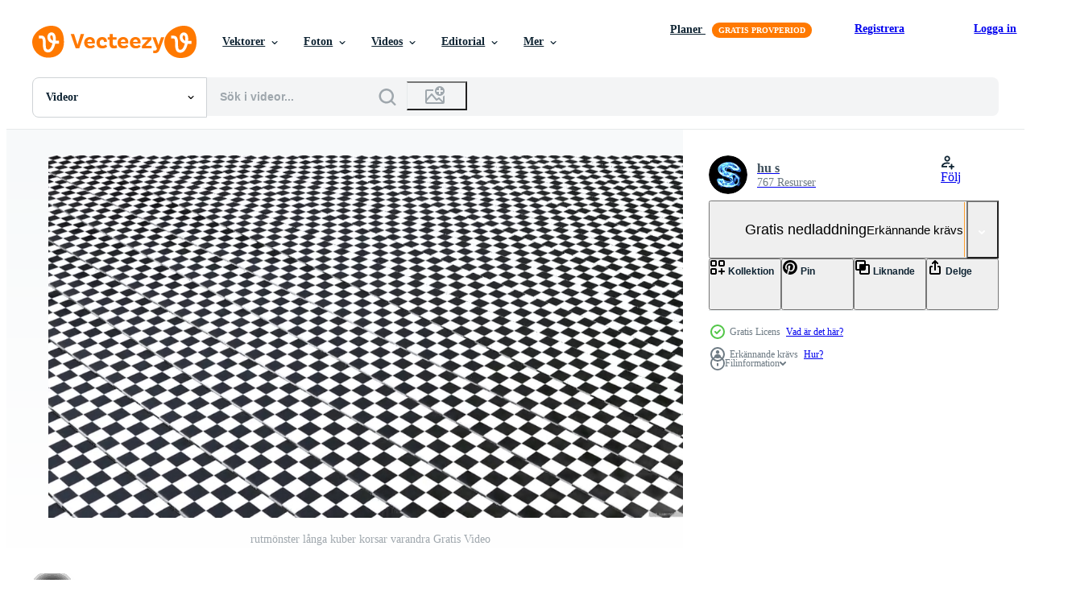

--- FILE ---
content_type: text/html; charset=utf-8
request_url: https://sv.vecteezy.com/resources/6882419/show_related_grids_async_content
body_size: 17544
content:
<turbo-frame id="show-related-resources">
    <div data-conversions-category="Användare såg också">
      <h2 class="ez-resource-related__header">
        Användare såg också
      </h2>

      <ul class="ez-resource-grid ez-resource-grid--main-grid  is-hidden" id="false" data-controller="grid contributor-info video-preview" data-grid-track-truncation-value="false" data-max-rows="50" data-row-height="240" data-instant-grid="false" data-truncate-results="false" data-testid="also-viewed-resources" data-labels="free" style="--free: &#39;Fri&#39;;">

  <li class="ez-resource-grid__item ez-resource-thumb ez-resource-thumb--video" data-controller="grid-item-decorator" data-position="{{position}}" data-item-id="6882424" data-pro="false" data-grid-target="gridItem" data-video-preview-target="preview" data-video-url="https://static.vecteezy.com/system/resources/previews/006/882/424/mp4/floating-sphere-on-the-dizzy-check-pattern-geometric-torus-loop-animation-free-video.mp4" data-w="356" data-h="200" data-grid-item-decorator-free-label-value="Fri" data-action="mouseenter-&gt;grid-item-decorator#hoverThumb:once" data-grid-item-decorator-item-pro-param="Free" data-grid-item-decorator-resource-id-param="6882424" data-grid-item-decorator-content-type-param="Content-video" data-grid-item-decorator-pinterest-url-param="https://sv.vecteezy.com/video/6882424-flytande-sfar-pa-den-yr-check-monster-geometrisk-torus-loop-animation" data-grid-item-decorator-seo-page-description-param="flytande sfär på yr rutmönster geometrisk torus loop animation" data-grid-item-decorator-user-id-param="3911165" data-grid-item-decorator-user-display-name-param="hu s" data-grid-item-decorator-avatar-src-param="https://static.vecteezy.com/system/user/avatar/3911165/medium_s_nonexlcusive_00000.jpg" data-grid-item-decorator-uploads-path-param="/medlemmar/shufilm/uploads">

  <script type="application/ld+json" id="media_schema">
  {"@context":"https://schema.org","@type":"VideoObject","name":"flytande sfär på yr rutmönster geometrisk torus loop animation","uploadDate":"2022-03-30T12:11:15-05:00","thumbnailUrl":"https://static.vecteezy.com/system/resources/thumbnails/006/882/424/small_2x/floating-sphere-on-the-dizzy-check-pattern-geometric-torus-loop-animation-free-video.jpg","contentUrl":"https://static.vecteezy.com/system/resources/previews/006/882/424/mp4/floating-sphere-on-the-dizzy-check-pattern-geometric-torus-loop-animation-free-video.mp4","sourceOrganization":"Vecteezy","license":"https://support.vecteezy.com/sv/nya-vecteezy-licensiering-ByHivesvt","acquireLicensePage":"https://sv.vecteezy.com/video/6882424-flytande-sfar-pa-den-yr-check-monster-geometrisk-torus-loop-animation","creator":{"@type":"Person","name":"hu s"},"copyrightNotice":"hu s","creditText":"Vecteezy"}
</script>


<a href="/video/6882424-flytande-sfar-pa-den-yr-check-monster-geometrisk-torus-loop-animation" class="ez-resource-thumb__link" title="flytande sfär på yr rutmönster geometrisk torus loop animation" style="--height: 200; --width: 356; " data-action="click-&gt;grid#trackResourceClick mouseenter-&gt;grid#trackResourceHover" data-content-type="video" data-controller="ez-hover-intent" data-previews-srcs="[&quot;https://static.vecteezy.com/system/resources/previews/006/882/424/mp4/floating-sphere-on-the-dizzy-check-pattern-geometric-torus-loop-animation-free-video.mp4&quot;]" data-pro="false" data-resource-id="6882424" data-video-preview-target="videoWrap" data-grid-item-decorator-target="link">
    <img src="https://static.vecteezy.com/system/resources/thumbnails/006/882/424/small/floating-sphere-on-the-dizzy-check-pattern-geometric-torus-loop-animation-free-video.jpg" srcset="https://static.vecteezy.com/system/resources/thumbnails/006/882/424/small_2x/floating-sphere-on-the-dizzy-check-pattern-geometric-torus-loop-animation-free-video.jpg 2x, https://static.vecteezy.com/system/resources/thumbnails/006/882/424/small/floating-sphere-on-the-dizzy-check-pattern-geometric-torus-loop-animation-free-video.jpg 1x" class="ez-resource-thumb__img" loading="lazy" decoding="async" width="356" height="200" alt="flytande sfär på yr rutmönster geometrisk torus loop animation video">

</a>

  <div class="ez-resource-thumb__label-wrap"></div>
  

  <div class="ez-resource-thumb__hover-state"></div>
</li><li class="ez-resource-grid__item ez-resource-thumb ez-resource-thumb--video" data-controller="grid-item-decorator" data-position="{{position}}" data-item-id="6882417" data-pro="false" data-grid-target="gridItem" data-video-preview-target="preview" data-video-url="https://static.vecteezy.com/system/resources/previews/006/882/417/mp4/rotating-checker-pattern-roller-loop-background-free-video.mp4" data-w="356" data-h="200" data-grid-item-decorator-free-label-value="Fri" data-action="mouseenter-&gt;grid-item-decorator#hoverThumb:once" data-grid-item-decorator-item-pro-param="Free" data-grid-item-decorator-resource-id-param="6882417" data-grid-item-decorator-content-type-param="Content-video" data-grid-item-decorator-pinterest-url-param="https://sv.vecteezy.com/video/6882417-roterande-ruta-monster-rulle-ogla-bakgrund" data-grid-item-decorator-seo-page-description-param="roterande checker mönster roller loop bakgrund" data-grid-item-decorator-user-id-param="3911165" data-grid-item-decorator-user-display-name-param="hu s" data-grid-item-decorator-avatar-src-param="https://static.vecteezy.com/system/user/avatar/3911165/medium_s_nonexlcusive_00000.jpg" data-grid-item-decorator-uploads-path-param="/medlemmar/shufilm/uploads">

  <script type="application/ld+json" id="media_schema">
  {"@context":"https://schema.org","@type":"VideoObject","name":"roterande checker mönster roller loop bakgrund","uploadDate":"2022-03-30T12:10:53-05:00","thumbnailUrl":"https://static.vecteezy.com/system/resources/thumbnails/006/882/417/small_2x/rotating-checker-pattern-roller-loop-background-free-video.jpg","contentUrl":"https://static.vecteezy.com/system/resources/previews/006/882/417/mp4/rotating-checker-pattern-roller-loop-background-free-video.mp4","sourceOrganization":"Vecteezy","license":"https://support.vecteezy.com/sv/nya-vecteezy-licensiering-ByHivesvt","acquireLicensePage":"https://sv.vecteezy.com/video/6882417-roterande-ruta-monster-rulle-ogla-bakgrund","creator":{"@type":"Person","name":"hu s"},"copyrightNotice":"hu s","creditText":"Vecteezy"}
</script>


<a href="/video/6882417-roterande-ruta-monster-rulle-ogla-bakgrund" class="ez-resource-thumb__link" title="roterande checker mönster roller loop bakgrund" style="--height: 200; --width: 356; " data-action="click-&gt;grid#trackResourceClick mouseenter-&gt;grid#trackResourceHover" data-content-type="video" data-controller="ez-hover-intent" data-previews-srcs="[&quot;https://static.vecteezy.com/system/resources/previews/006/882/417/mp4/rotating-checker-pattern-roller-loop-background-free-video.mp4&quot;]" data-pro="false" data-resource-id="6882417" data-video-preview-target="videoWrap" data-grid-item-decorator-target="link">
    <img src="https://static.vecteezy.com/system/resources/thumbnails/006/882/417/small/rotating-checker-pattern-roller-loop-background-free-video.jpg" srcset="https://static.vecteezy.com/system/resources/thumbnails/006/882/417/small_2x/rotating-checker-pattern-roller-loop-background-free-video.jpg 2x, https://static.vecteezy.com/system/resources/thumbnails/006/882/417/small/rotating-checker-pattern-roller-loop-background-free-video.jpg 1x" class="ez-resource-thumb__img" loading="lazy" decoding="async" width="356" height="200" alt="roterande checker mönster roller loop bakgrund video">

</a>

  <div class="ez-resource-thumb__label-wrap"></div>
  

  <div class="ez-resource-thumb__hover-state"></div>
</li><li class="ez-resource-grid__item ez-resource-thumb ez-resource-thumb--video" data-controller="grid-item-decorator" data-position="{{position}}" data-item-id="2015734" data-pro="false" data-grid-target="gridItem" data-video-preview-target="preview" data-video-url="https://static.vecteezy.com/system/resources/previews/002/015/734/mp4/abstract-checkers-table-white-and-black-free-video.mp4" data-w="356" data-h="200" data-grid-item-decorator-free-label-value="Fri" data-action="mouseenter-&gt;grid-item-decorator#hoverThumb:once" data-grid-item-decorator-item-pro-param="Free" data-grid-item-decorator-resource-id-param="2015734" data-grid-item-decorator-content-type-param="Content-video" data-grid-item-decorator-pinterest-url-param="https://sv.vecteezy.com/video/2015734-abstrakt-rutor-bord-vit-och-svart" data-grid-item-decorator-seo-page-description-param="abstrakta rutor bord vit och svart" data-grid-item-decorator-user-id-param="1745892" data-grid-item-decorator-user-display-name-param="Patchakorn Phomin" data-grid-item-decorator-avatar-src-param="https://static.vecteezy.com/system/user/avatar/1745892/medium_Comp_1_00000.jpg" data-grid-item-decorator-uploads-path-param="/medlemmar/notjungcg/uploads">

  <script type="application/ld+json" id="media_schema">
  {"@context":"https://schema.org","@type":"VideoObject","name":"abstrakta rutor bord vit och svart","uploadDate":"2021-02-11T23:42:45-06:00","thumbnailUrl":"https://static.vecteezy.com/system/resources/thumbnails/002/015/734/small_2x/abstract-checkers-table-white-and-black-free-video.jpg","contentUrl":"https://static.vecteezy.com/system/resources/previews/002/015/734/mp4/abstract-checkers-table-white-and-black-free-video.mp4","sourceOrganization":"Vecteezy","license":"https://support.vecteezy.com/sv/nya-vecteezy-licensiering-ByHivesvt","acquireLicensePage":"https://sv.vecteezy.com/video/2015734-abstrakt-rutor-bord-vit-och-svart","creator":{"@type":"Person","name":"Patchakorn Phomin"},"copyrightNotice":"Patchakorn Phomin","creditText":"Vecteezy"}
</script>


<a href="/video/2015734-abstrakt-rutor-bord-vit-och-svart" class="ez-resource-thumb__link" title="abstrakta rutor bord vit och svart" style="--height: 200; --width: 356; " data-action="click-&gt;grid#trackResourceClick mouseenter-&gt;grid#trackResourceHover" data-content-type="video" data-controller="ez-hover-intent" data-previews-srcs="[&quot;https://static.vecteezy.com/system/resources/previews/002/015/734/mp4/abstract-checkers-table-white-and-black-free-video.mp4&quot;]" data-pro="false" data-resource-id="2015734" data-video-preview-target="videoWrap" data-grid-item-decorator-target="link">
    <img src="https://static.vecteezy.com/system/resources/thumbnails/002/015/734/small/abstract-checkers-table-white-and-black-free-video.jpg" srcset="https://static.vecteezy.com/system/resources/thumbnails/002/015/734/small_2x/abstract-checkers-table-white-and-black-free-video.jpg 2x, https://static.vecteezy.com/system/resources/thumbnails/002/015/734/small/abstract-checkers-table-white-and-black-free-video.jpg 1x" class="ez-resource-thumb__img" loading="lazy" decoding="async" width="356" height="200" alt="abstrakta rutor bord vit och svart video">

</a>

  <div class="ez-resource-thumb__label-wrap"></div>
  

  <div class="ez-resource-thumb__hover-state"></div>
</li><li class="ez-resource-grid__item ez-resource-thumb ez-resource-thumb--video ez-resource-thumb--pro" data-controller="grid-item-decorator" data-position="{{position}}" data-item-id="1625079" data-pro="true" data-grid-target="gridItem" data-video-preview-target="preview" data-video-url="https://static.vecteezy.com/system/resources/previews/001/625/079/mp4/abstract-checkerboard-landscape-seamless-looping-video.mp4" data-w="356" data-h="200" data-grid-item-decorator-free-label-value="Fri" data-action="mouseenter-&gt;grid-item-decorator#hoverThumb:once" data-grid-item-decorator-item-pro-param="Pro" data-grid-item-decorator-resource-id-param="1625079" data-grid-item-decorator-content-type-param="Content-video" data-grid-item-decorator-pinterest-url-param="https://sv.vecteezy.com/video/1625079-abstrakt-schackbrada-landskap-somlos-looping" data-grid-item-decorator-seo-page-description-param="abstrakt rutmönster sömlös looping" data-grid-item-decorator-user-id-param="1257557" data-grid-item-decorator-user-display-name-param="Benoit Chartron" data-grid-item-decorator-avatar-src-param="https://static.vecteezy.com/system/user/avatar/1257557/medium_pond5-webpagethumbnail.jpg" data-grid-item-decorator-uploads-path-param="/medlemmar/benchart/uploads">

  <script type="application/ld+json" id="media_schema">
  {"@context":"https://schema.org","@type":"VideoObject","name":"abstrakt rutmönster sömlös looping","uploadDate":"2020-12-02T17:44:07-06:00","thumbnailUrl":"https://static.vecteezy.com/system/resources/thumbnails/001/625/079/small_2x/abstract-checkerboard-landscape-seamless-looping-video.jpg","contentUrl":"https://static.vecteezy.com/system/resources/previews/001/625/079/mp4/abstract-checkerboard-landscape-seamless-looping-video.mp4","sourceOrganization":"Vecteezy","license":"https://support.vecteezy.com/sv/nya-vecteezy-licensiering-ByHivesvt","acquireLicensePage":"https://sv.vecteezy.com/video/1625079-abstrakt-schackbrada-landskap-somlos-looping","creator":{"@type":"Person","name":"Benoit Chartron"},"copyrightNotice":"Benoit Chartron","creditText":"Vecteezy"}
</script>


<a href="/video/1625079-abstrakt-schackbrada-landskap-somlos-looping" class="ez-resource-thumb__link" title="abstrakt rutmönster sömlös looping" style="--height: 200; --width: 356; " data-action="click-&gt;grid#trackResourceClick mouseenter-&gt;grid#trackResourceHover" data-content-type="video" data-controller="ez-hover-intent" data-previews-srcs="[&quot;https://static.vecteezy.com/system/resources/previews/001/625/079/mp4/abstract-checkerboard-landscape-seamless-looping-video.mp4&quot;]" data-pro="true" data-resource-id="1625079" data-video-preview-target="videoWrap" data-grid-item-decorator-target="link">
    <img src="https://static.vecteezy.com/system/resources/thumbnails/001/625/079/small/abstract-checkerboard-landscape-seamless-looping-video.jpg" srcset="https://static.vecteezy.com/system/resources/thumbnails/001/625/079/small_2x/abstract-checkerboard-landscape-seamless-looping-video.jpg 2x, https://static.vecteezy.com/system/resources/thumbnails/001/625/079/small/abstract-checkerboard-landscape-seamless-looping-video.jpg 1x" class="ez-resource-thumb__img" loading="lazy" decoding="async" width="356" height="200" alt="abstrakt rutmönster sömlös looping video">

</a>

  <div class="ez-resource-thumb__label-wrap"></div>
  

  <div class="ez-resource-thumb__hover-state"></div>
</li><li class="ez-resource-grid__item ez-resource-thumb ez-resource-thumb--video" data-controller="grid-item-decorator" data-position="{{position}}" data-item-id="7422782" data-pro="false" data-grid-target="gridItem" data-video-preview-target="preview" data-video-url="https://static.vecteezy.com/system/resources/previews/007/422/782/mp4/waving-checkerboard-background-free-video.mp4" data-w="356" data-h="200" data-grid-item-decorator-free-label-value="Fri" data-action="mouseenter-&gt;grid-item-decorator#hoverThumb:once" data-grid-item-decorator-item-pro-param="Free" data-grid-item-decorator-resource-id-param="7422782" data-grid-item-decorator-content-type-param="Content-video" data-grid-item-decorator-pinterest-url-param="https://sv.vecteezy.com/video/7422782-viftande-schackbrade-bakgrund" data-grid-item-decorator-seo-page-description-param="viftande schackbräde bakgrund" data-grid-item-decorator-user-id-param="3911165" data-grid-item-decorator-user-display-name-param="hu s" data-grid-item-decorator-avatar-src-param="https://static.vecteezy.com/system/user/avatar/3911165/medium_s_nonexlcusive_00000.jpg" data-grid-item-decorator-uploads-path-param="/medlemmar/shufilm/uploads">

  <script type="application/ld+json" id="media_schema">
  {"@context":"https://schema.org","@type":"VideoObject","name":"viftande schackbräde bakgrund","uploadDate":"2022-05-02T08:03:13-05:00","thumbnailUrl":"https://static.vecteezy.com/system/resources/thumbnails/007/422/782/small_2x/waving-checkerboard-background-free-video.jpg","contentUrl":"https://static.vecteezy.com/system/resources/previews/007/422/782/mp4/waving-checkerboard-background-free-video.mp4","sourceOrganization":"Vecteezy","license":"https://support.vecteezy.com/sv/nya-vecteezy-licensiering-ByHivesvt","acquireLicensePage":"https://sv.vecteezy.com/video/7422782-viftande-schackbrade-bakgrund","creator":{"@type":"Person","name":"hu s"},"copyrightNotice":"hu s","creditText":"Vecteezy"}
</script>


<a href="/video/7422782-viftande-schackbrade-bakgrund" class="ez-resource-thumb__link" title="viftande schackbräde bakgrund" style="--height: 200; --width: 356; " data-action="click-&gt;grid#trackResourceClick mouseenter-&gt;grid#trackResourceHover" data-content-type="video" data-controller="ez-hover-intent" data-previews-srcs="[&quot;https://static.vecteezy.com/system/resources/previews/007/422/782/mp4/waving-checkerboard-background-free-video.mp4&quot;]" data-pro="false" data-resource-id="7422782" data-video-preview-target="videoWrap" data-grid-item-decorator-target="link">
    <img src="https://static.vecteezy.com/system/resources/thumbnails/007/422/782/small/waving-checkerboard-background-free-video.jpg" srcset="https://static.vecteezy.com/system/resources/thumbnails/007/422/782/small_2x/waving-checkerboard-background-free-video.jpg 2x, https://static.vecteezy.com/system/resources/thumbnails/007/422/782/small/waving-checkerboard-background-free-video.jpg 1x" class="ez-resource-thumb__img" loading="lazy" decoding="async" width="356" height="200" alt="viftande schackbräde bakgrund video">

</a>

  <div class="ez-resource-thumb__label-wrap"></div>
  

  <div class="ez-resource-thumb__hover-state"></div>
</li><li class="ez-resource-grid__item ez-resource-thumb ez-resource-thumb--video" data-controller="grid-item-decorator" data-position="{{position}}" data-item-id="6882423" data-pro="false" data-grid-target="gridItem" data-video-preview-target="preview" data-video-url="https://static.vecteezy.com/system/resources/previews/006/882/423/mp4/floating-sphere-on-the-neon-lighting-checker-pattern-torus-loop-animation-free-video.mp4" data-w="356" data-h="200" data-grid-item-decorator-free-label-value="Fri" data-action="mouseenter-&gt;grid-item-decorator#hoverThumb:once" data-grid-item-decorator-item-pro-param="Free" data-grid-item-decorator-resource-id-param="6882423" data-grid-item-decorator-content-type-param="Content-video" data-grid-item-decorator-pinterest-url-param="https://sv.vecteezy.com/video/6882423-flytande-sfar-pa-neonbelysning-checker-pattern-torus-loop-animation" data-grid-item-decorator-seo-page-description-param="flytande sfär på neonbelysningen pjäsmönster torus loop animation" data-grid-item-decorator-user-id-param="3911165" data-grid-item-decorator-user-display-name-param="hu s" data-grid-item-decorator-avatar-src-param="https://static.vecteezy.com/system/user/avatar/3911165/medium_s_nonexlcusive_00000.jpg" data-grid-item-decorator-uploads-path-param="/medlemmar/shufilm/uploads">

  <script type="application/ld+json" id="media_schema">
  {"@context":"https://schema.org","@type":"VideoObject","name":"flytande sfär på neonbelysningen pjäsmönster torus loop animation","uploadDate":"2022-03-30T12:11:10-05:00","thumbnailUrl":"https://static.vecteezy.com/system/resources/thumbnails/006/882/423/small_2x/floating-sphere-on-the-neon-lighting-checker-pattern-torus-loop-animation-free-video.jpg","contentUrl":"https://static.vecteezy.com/system/resources/previews/006/882/423/mp4/floating-sphere-on-the-neon-lighting-checker-pattern-torus-loop-animation-free-video.mp4","sourceOrganization":"Vecteezy","license":"https://support.vecteezy.com/sv/nya-vecteezy-licensiering-ByHivesvt","acquireLicensePage":"https://sv.vecteezy.com/video/6882423-flytande-sfar-pa-neonbelysning-checker-pattern-torus-loop-animation","creator":{"@type":"Person","name":"hu s"},"copyrightNotice":"hu s","creditText":"Vecteezy"}
</script>


<a href="/video/6882423-flytande-sfar-pa-neonbelysning-checker-pattern-torus-loop-animation" class="ez-resource-thumb__link" title="flytande sfär på neonbelysningen pjäsmönster torus loop animation" style="--height: 200; --width: 356; " data-action="click-&gt;grid#trackResourceClick mouseenter-&gt;grid#trackResourceHover" data-content-type="video" data-controller="ez-hover-intent" data-previews-srcs="[&quot;https://static.vecteezy.com/system/resources/previews/006/882/423/mp4/floating-sphere-on-the-neon-lighting-checker-pattern-torus-loop-animation-free-video.mp4&quot;]" data-pro="false" data-resource-id="6882423" data-video-preview-target="videoWrap" data-grid-item-decorator-target="link">
    <img src="https://static.vecteezy.com/system/resources/thumbnails/006/882/423/small/floating-sphere-on-the-neon-lighting-checker-pattern-torus-loop-animation-free-video.jpg" srcset="https://static.vecteezy.com/system/resources/thumbnails/006/882/423/small_2x/floating-sphere-on-the-neon-lighting-checker-pattern-torus-loop-animation-free-video.jpg 2x, https://static.vecteezy.com/system/resources/thumbnails/006/882/423/small/floating-sphere-on-the-neon-lighting-checker-pattern-torus-loop-animation-free-video.jpg 1x" class="ez-resource-thumb__img" loading="lazy" decoding="async" width="356" height="200" alt="flytande sfär på neonbelysningen pjäsmönster torus loop animation video">

</a>

  <div class="ez-resource-thumb__label-wrap"></div>
  

  <div class="ez-resource-thumb__hover-state"></div>
</li><li class="ez-resource-grid__item ez-resource-thumb ez-resource-thumb--video" data-controller="grid-item-decorator" data-position="{{position}}" data-item-id="17103035" data-pro="false" data-grid-target="gridItem" data-video-preview-target="preview" data-video-url="https://static.vecteezy.com/system/resources/previews/017/103/035/mp4/black-and-yellow-checkers-distorted-background-seamless-loop-4k-black-and-yellow-checkered-backdrop-animation-warped-effect-motion-graphics-free-video.mp4" data-w="356" data-h="200" data-grid-item-decorator-free-label-value="Fri" data-action="mouseenter-&gt;grid-item-decorator#hoverThumb:once" data-grid-item-decorator-item-pro-param="Free" data-grid-item-decorator-resource-id-param="17103035" data-grid-item-decorator-content-type-param="Content-video" data-grid-item-decorator-pinterest-url-param="https://sv.vecteezy.com/video/17103035-svart-och-gul-dam-forvrangd-bakgrund-somlos-slinga-4k-video-svart-och-gul-rutig-bakgrund-animation-skev-effekt-rorelse-grafik" data-grid-item-decorator-seo-page-description-param="svart och gul dam förvrängd bakgrund. sömlös slinga 4k video. svart och gul rutig bakgrund animation, skev effekt rörelse grafik." data-grid-item-decorator-user-id-param="6072474" data-grid-item-decorator-user-display-name-param="Randi Sazani" data-grid-item-decorator-avatar-src-param="https://static.vecteezy.com/system/user/avatar/6072474/medium_c8ec15b3-e707-4321-a6fc-d053b9311e03.jpg" data-grid-item-decorator-uploads-path-param="/medlemmar/randisazani/uploads">

  <script type="application/ld+json" id="media_schema">
  {"@context":"https://schema.org","@type":"VideoObject","name":"svart och gul dam förvrängd bakgrund. sömlös slinga 4k video. svart och gul rutig bakgrund animation, skev effekt rörelse grafik.","uploadDate":"2023-01-10T23:42:00-06:00","thumbnailUrl":"https://static.vecteezy.com/system/resources/thumbnails/017/103/035/small_2x/black-and-yellow-checkers-distorted-background-seamless-loop-4k-black-and-yellow-checkered-backdrop-animation-warped-effect-motion-graphics-free-video.jpg","contentUrl":"https://static.vecteezy.com/system/resources/previews/017/103/035/mp4/black-and-yellow-checkers-distorted-background-seamless-loop-4k-black-and-yellow-checkered-backdrop-animation-warped-effect-motion-graphics-free-video.mp4","sourceOrganization":"Vecteezy","license":"https://support.vecteezy.com/sv/nya-vecteezy-licensiering-ByHivesvt","acquireLicensePage":"https://sv.vecteezy.com/video/17103035-svart-och-gul-dam-forvrangd-bakgrund-somlos-slinga-4k-video-svart-och-gul-rutig-bakgrund-animation-skev-effekt-rorelse-grafik","creator":{"@type":"Person","name":"Randi Sazani"},"copyrightNotice":"Randi Sazani","creditText":"Vecteezy"}
</script>


<a href="/video/17103035-svart-och-gul-dam-forvrangd-bakgrund-somlos-slinga-4k-video-svart-och-gul-rutig-bakgrund-animation-skev-effekt-rorelse-grafik" class="ez-resource-thumb__link" title="svart och gul dam förvrängd bakgrund. sömlös slinga 4k video. svart och gul rutig bakgrund animation, skev effekt rörelse grafik." style="--height: 200; --width: 356; " data-action="click-&gt;grid#trackResourceClick mouseenter-&gt;grid#trackResourceHover" data-content-type="video" data-controller="ez-hover-intent" data-previews-srcs="[&quot;https://static.vecteezy.com/system/resources/previews/017/103/035/mp4/black-and-yellow-checkers-distorted-background-seamless-loop-4k-black-and-yellow-checkered-backdrop-animation-warped-effect-motion-graphics-free-video.mp4&quot;]" data-pro="false" data-resource-id="17103035" data-video-preview-target="videoWrap" data-grid-item-decorator-target="link">
    <img src="https://static.vecteezy.com/system/resources/thumbnails/017/103/035/small/black-and-yellow-checkers-distorted-background-seamless-loop-4k-black-and-yellow-checkered-backdrop-animation-warped-effect-motion-graphics-free-video.jpg" srcset="https://static.vecteezy.com/system/resources/thumbnails/017/103/035/small_2x/black-and-yellow-checkers-distorted-background-seamless-loop-4k-black-and-yellow-checkered-backdrop-animation-warped-effect-motion-graphics-free-video.jpg 2x, https://static.vecteezy.com/system/resources/thumbnails/017/103/035/small/black-and-yellow-checkers-distorted-background-seamless-loop-4k-black-and-yellow-checkered-backdrop-animation-warped-effect-motion-graphics-free-video.jpg 1x" class="ez-resource-thumb__img" loading="lazy" decoding="async" width="356" height="200" alt="svart och gul dam förvrängd bakgrund. sömlös slinga 4k video. svart och gul rutig bakgrund animation, skev effekt rörelse grafik. video">

</a>

  <div class="ez-resource-thumb__label-wrap"></div>
  

  <div class="ez-resource-thumb__hover-state"></div>
</li><li class="ez-resource-grid__item ez-resource-thumb ez-resource-thumb--video ez-resource-thumb--pro" data-controller="grid-item-decorator" data-position="{{position}}" data-item-id="7662329" data-pro="true" data-grid-target="gridItem" data-video-preview-target="preview" data-video-url="https://static.vecteezy.com/system/resources/previews/007/662/329/mp4/full-frame-hypnotic-black-and-white-spiral-background-video.mp4" data-w="379" data-h="200" data-grid-item-decorator-free-label-value="Fri" data-action="mouseenter-&gt;grid-item-decorator#hoverThumb:once" data-grid-item-decorator-item-pro-param="Pro" data-grid-item-decorator-resource-id-param="7662329" data-grid-item-decorator-content-type-param="Content-video" data-grid-item-decorator-pinterest-url-param="https://sv.vecteezy.com/video/7662329-full-frame-hypnotisk-svart-vit-spiral-bakgrund" data-grid-item-decorator-seo-page-description-param="full frame hypnotisk svart och vit spiral bakgrund" data-grid-item-decorator-user-id-param="7140912" data-grid-item-decorator-user-display-name-param="Christophe Coat" data-grid-item-decorator-uploads-path-param="/medlemmar/breizhatao/uploads">

  <script type="application/ld+json" id="media_schema">
  {"@context":"https://schema.org","@type":"VideoObject","name":"full frame hypnotisk svart och vit spiral bakgrund","uploadDate":"2022-05-16T13:41:16-05:00","thumbnailUrl":"https://static.vecteezy.com/system/resources/thumbnails/007/662/329/small_2x/full-frame-hypnotic-black-and-white-spiral-background-video.jpg","contentUrl":"https://static.vecteezy.com/system/resources/previews/007/662/329/mp4/full-frame-hypnotic-black-and-white-spiral-background-video.mp4","sourceOrganization":"Vecteezy","license":"https://support.vecteezy.com/sv/nya-vecteezy-licensiering-ByHivesvt","acquireLicensePage":"https://sv.vecteezy.com/video/7662329-full-frame-hypnotisk-svart-vit-spiral-bakgrund","creator":{"@type":"Person","name":"Christophe Coat"},"copyrightNotice":"Christophe Coat","creditText":"Vecteezy"}
</script>


<a href="/video/7662329-full-frame-hypnotisk-svart-vit-spiral-bakgrund" class="ez-resource-thumb__link" title="full frame hypnotisk svart och vit spiral bakgrund" style="--height: 200; --width: 379; " data-action="click-&gt;grid#trackResourceClick mouseenter-&gt;grid#trackResourceHover" data-content-type="video" data-controller="ez-hover-intent" data-previews-srcs="[&quot;https://static.vecteezy.com/system/resources/previews/007/662/329/mp4/full-frame-hypnotic-black-and-white-spiral-background-video.mp4&quot;]" data-pro="true" data-resource-id="7662329" data-video-preview-target="videoWrap" data-grid-item-decorator-target="link">
    <img src="https://static.vecteezy.com/system/resources/thumbnails/007/662/329/small/full-frame-hypnotic-black-and-white-spiral-background-video.jpg" srcset="https://static.vecteezy.com/system/resources/thumbnails/007/662/329/small_2x/full-frame-hypnotic-black-and-white-spiral-background-video.jpg 2x, https://static.vecteezy.com/system/resources/thumbnails/007/662/329/small/full-frame-hypnotic-black-and-white-spiral-background-video.jpg 1x" class="ez-resource-thumb__img" loading="lazy" decoding="async" width="379" height="200" alt="full frame hypnotisk svart och vit spiral bakgrund video">

</a>

  <div class="ez-resource-thumb__label-wrap"></div>
  

  <div class="ez-resource-thumb__hover-state"></div>
</li><li class="ez-resource-grid__item ez-resource-thumb ez-resource-thumb--video" data-controller="grid-item-decorator" data-position="{{position}}" data-item-id="6882410" data-pro="false" data-grid-target="gridItem" data-video-preview-target="preview" data-video-url="https://static.vecteezy.com/system/resources/previews/006/882/410/mp4/shattering-checker-pattern-floor-free-video.mp4" data-w="356" data-h="200" data-grid-item-decorator-free-label-value="Fri" data-action="mouseenter-&gt;grid-item-decorator#hoverThumb:once" data-grid-item-decorator-item-pro-param="Free" data-grid-item-decorator-resource-id-param="6882410" data-grid-item-decorator-content-type-param="Content-video" data-grid-item-decorator-pinterest-url-param="https://sv.vecteezy.com/video/6882410-splittrande-rutmonster-golv" data-grid-item-decorator-seo-page-description-param="splittrande rutmönstergolv" data-grid-item-decorator-user-id-param="3911165" data-grid-item-decorator-user-display-name-param="hu s" data-grid-item-decorator-avatar-src-param="https://static.vecteezy.com/system/user/avatar/3911165/medium_s_nonexlcusive_00000.jpg" data-grid-item-decorator-uploads-path-param="/medlemmar/shufilm/uploads">

  <script type="application/ld+json" id="media_schema">
  {"@context":"https://schema.org","@type":"VideoObject","name":"splittrande rutmönstergolv","uploadDate":"2022-03-30T12:10:32-05:00","thumbnailUrl":"https://static.vecteezy.com/system/resources/thumbnails/006/882/410/small_2x/shattering-checker-pattern-floor-free-video.jpg","contentUrl":"https://static.vecteezy.com/system/resources/previews/006/882/410/mp4/shattering-checker-pattern-floor-free-video.mp4","sourceOrganization":"Vecteezy","license":"https://support.vecteezy.com/sv/nya-vecteezy-licensiering-ByHivesvt","acquireLicensePage":"https://sv.vecteezy.com/video/6882410-splittrande-rutmonster-golv","creator":{"@type":"Person","name":"hu s"},"copyrightNotice":"hu s","creditText":"Vecteezy"}
</script>


<a href="/video/6882410-splittrande-rutmonster-golv" class="ez-resource-thumb__link" title="splittrande rutmönstergolv" style="--height: 200; --width: 356; " data-action="click-&gt;grid#trackResourceClick mouseenter-&gt;grid#trackResourceHover" data-content-type="video" data-controller="ez-hover-intent" data-previews-srcs="[&quot;https://static.vecteezy.com/system/resources/previews/006/882/410/mp4/shattering-checker-pattern-floor-free-video.mp4&quot;]" data-pro="false" data-resource-id="6882410" data-video-preview-target="videoWrap" data-grid-item-decorator-target="link">
    <img src="https://static.vecteezy.com/system/resources/thumbnails/006/882/410/small/shattering-checker-pattern-floor-free-video.jpg" srcset="https://static.vecteezy.com/system/resources/thumbnails/006/882/410/small_2x/shattering-checker-pattern-floor-free-video.jpg 2x, https://static.vecteezy.com/system/resources/thumbnails/006/882/410/small/shattering-checker-pattern-floor-free-video.jpg 1x" class="ez-resource-thumb__img" loading="lazy" decoding="async" width="356" height="200" alt="splittrande rutmönstergolv video">

</a>

  <div class="ez-resource-thumb__label-wrap"></div>
  

  <div class="ez-resource-thumb__hover-state"></div>
</li><li class="ez-resource-grid__item ez-resource-thumb ez-resource-thumb--video" data-controller="grid-item-decorator" data-position="{{position}}" data-item-id="6882421" data-pro="false" data-grid-target="gridItem" data-video-preview-target="preview" data-video-url="https://static.vecteezy.com/system/resources/previews/006/882/421/mp4/shifting-lined-up-black-and-white-glossy-spheres-free-video.mp4" data-w="356" data-h="200" data-grid-item-decorator-free-label-value="Fri" data-action="mouseenter-&gt;grid-item-decorator#hoverThumb:once" data-grid-item-decorator-item-pro-param="Free" data-grid-item-decorator-resource-id-param="6882421" data-grid-item-decorator-content-type-param="Content-video" data-grid-item-decorator-pinterest-url-param="https://sv.vecteezy.com/video/6882421-skiftande-uppradade-svarta-vita-blanka-sfarer" data-grid-item-decorator-seo-page-description-param="skiftande uppradade svarta och vita glansiga sfärer" data-grid-item-decorator-user-id-param="3911165" data-grid-item-decorator-user-display-name-param="hu s" data-grid-item-decorator-avatar-src-param="https://static.vecteezy.com/system/user/avatar/3911165/medium_s_nonexlcusive_00000.jpg" data-grid-item-decorator-uploads-path-param="/medlemmar/shufilm/uploads">

  <script type="application/ld+json" id="media_schema">
  {"@context":"https://schema.org","@type":"VideoObject","name":"skiftande uppradade svarta och vita glansiga sfärer","uploadDate":"2022-03-30T12:11:03-05:00","thumbnailUrl":"https://static.vecteezy.com/system/resources/thumbnails/006/882/421/small_2x/shifting-lined-up-black-and-white-glossy-spheres-free-video.jpg","contentUrl":"https://static.vecteezy.com/system/resources/previews/006/882/421/mp4/shifting-lined-up-black-and-white-glossy-spheres-free-video.mp4","sourceOrganization":"Vecteezy","license":"https://support.vecteezy.com/sv/nya-vecteezy-licensiering-ByHivesvt","acquireLicensePage":"https://sv.vecteezy.com/video/6882421-skiftande-uppradade-svarta-vita-blanka-sfarer","creator":{"@type":"Person","name":"hu s"},"copyrightNotice":"hu s","creditText":"Vecteezy"}
</script>


<a href="/video/6882421-skiftande-uppradade-svarta-vita-blanka-sfarer" class="ez-resource-thumb__link" title="skiftande uppradade svarta och vita glansiga sfärer" style="--height: 200; --width: 356; " data-action="click-&gt;grid#trackResourceClick mouseenter-&gt;grid#trackResourceHover" data-content-type="video" data-controller="ez-hover-intent" data-previews-srcs="[&quot;https://static.vecteezy.com/system/resources/previews/006/882/421/mp4/shifting-lined-up-black-and-white-glossy-spheres-free-video.mp4&quot;]" data-pro="false" data-resource-id="6882421" data-video-preview-target="videoWrap" data-grid-item-decorator-target="link">
    <img src="https://static.vecteezy.com/system/resources/thumbnails/006/882/421/small/shifting-lined-up-black-and-white-glossy-spheres-free-video.jpg" srcset="https://static.vecteezy.com/system/resources/thumbnails/006/882/421/small_2x/shifting-lined-up-black-and-white-glossy-spheres-free-video.jpg 2x, https://static.vecteezy.com/system/resources/thumbnails/006/882/421/small/shifting-lined-up-black-and-white-glossy-spheres-free-video.jpg 1x" class="ez-resource-thumb__img" loading="lazy" decoding="async" width="356" height="200" alt="skiftande uppradade svarta och vita glansiga sfärer video">

</a>

  <div class="ez-resource-thumb__label-wrap"></div>
  

  <div class="ez-resource-thumb__hover-state"></div>
</li><li class="ez-resource-grid__item ez-resource-thumb ez-resource-thumb--video ez-resource-thumb--pro" data-controller="grid-item-decorator" data-position="{{position}}" data-item-id="2014833" data-pro="true" data-grid-target="gridItem" data-video-preview-target="preview" data-video-url="https://static.vecteezy.com/system/resources/previews/002/014/833/mp4/abstract-checkerboard-background-intro-video.mp4" data-w="356" data-h="200" data-grid-item-decorator-free-label-value="Fri" data-action="mouseenter-&gt;grid-item-decorator#hoverThumb:once" data-grid-item-decorator-item-pro-param="Pro" data-grid-item-decorator-resource-id-param="2014833" data-grid-item-decorator-content-type-param="Content-video" data-grid-item-decorator-pinterest-url-param="https://sv.vecteezy.com/video/2014833-abstrakt-schackbrada-bakgrund-intro" data-grid-item-decorator-seo-page-description-param="abstrakt schackrutabakgrundsintro" data-grid-item-decorator-user-id-param="1257557" data-grid-item-decorator-user-display-name-param="Benoit Chartron" data-grid-item-decorator-avatar-src-param="https://static.vecteezy.com/system/user/avatar/1257557/medium_pond5-webpagethumbnail.jpg" data-grid-item-decorator-uploads-path-param="/medlemmar/benchart/uploads">

  <script type="application/ld+json" id="media_schema">
  {"@context":"https://schema.org","@type":"VideoObject","name":"abstrakt schackrutabakgrundsintro","uploadDate":"2021-02-11T13:12:50-06:00","thumbnailUrl":"https://static.vecteezy.com/system/resources/thumbnails/002/014/833/small_2x/abstract-checkerboard-background-intro-video.jpg","contentUrl":"https://static.vecteezy.com/system/resources/previews/002/014/833/mp4/abstract-checkerboard-background-intro-video.mp4","sourceOrganization":"Vecteezy","license":"https://support.vecteezy.com/sv/nya-vecteezy-licensiering-ByHivesvt","acquireLicensePage":"https://sv.vecteezy.com/video/2014833-abstrakt-schackbrada-bakgrund-intro","creator":{"@type":"Person","name":"Benoit Chartron"},"copyrightNotice":"Benoit Chartron","creditText":"Vecteezy"}
</script>


<a href="/video/2014833-abstrakt-schackbrada-bakgrund-intro" class="ez-resource-thumb__link" title="abstrakt schackrutabakgrundsintro" style="--height: 200; --width: 356; " data-action="click-&gt;grid#trackResourceClick mouseenter-&gt;grid#trackResourceHover" data-content-type="video" data-controller="ez-hover-intent" data-previews-srcs="[&quot;https://static.vecteezy.com/system/resources/previews/002/014/833/mp4/abstract-checkerboard-background-intro-video.mp4&quot;]" data-pro="true" data-resource-id="2014833" data-video-preview-target="videoWrap" data-grid-item-decorator-target="link">
    <img src="https://static.vecteezy.com/system/resources/thumbnails/002/014/833/small/abstract-checkerboard-background-intro-video.jpg" srcset="https://static.vecteezy.com/system/resources/thumbnails/002/014/833/small_2x/abstract-checkerboard-background-intro-video.jpg 2x, https://static.vecteezy.com/system/resources/thumbnails/002/014/833/small/abstract-checkerboard-background-intro-video.jpg 1x" class="ez-resource-thumb__img" loading="lazy" decoding="async" width="356" height="200" alt="abstrakt schackrutabakgrundsintro video">

</a>

  <div class="ez-resource-thumb__label-wrap"></div>
  

  <div class="ez-resource-thumb__hover-state"></div>
</li><li class="ez-resource-grid__item ez-resource-thumb ez-resource-thumb--video" data-controller="grid-item-decorator" data-position="{{position}}" data-item-id="1622550" data-pro="false" data-grid-target="gridItem" data-video-preview-target="preview" data-video-url="https://static.vecteezy.com/system/resources/previews/001/622/550/mp4/a-spinning-hypnotic-abstract-spiral-loop-free-video.mp4" data-w="356" data-h="200" data-grid-item-decorator-free-label-value="Fri" data-action="mouseenter-&gt;grid-item-decorator#hoverThumb:once" data-grid-item-decorator-item-pro-param="Free" data-grid-item-decorator-resource-id-param="1622550" data-grid-item-decorator-content-type-param="Content-video" data-grid-item-decorator-pinterest-url-param="https://sv.vecteezy.com/video/1622550-a-spinning-hypnotisk-abstrakt-spiral-loop" data-grid-item-decorator-seo-page-description-param="en snurrande hypnotisk abstrakt spiralögla" data-grid-item-decorator-user-id-param="158016" data-grid-item-decorator-user-display-name-param="Michael Külbel" data-grid-item-decorator-avatar-src-param="https://static.vecteezy.com/system/user/avatar/158016/medium_D57F7B9E-30C0-4703-AC32-B5E6B95A2CFD.jpeg" data-grid-item-decorator-uploads-path-param="/medlemmar/artefacti/uploads">

  <script type="application/ld+json" id="media_schema">
  {"@context":"https://schema.org","@type":"VideoObject","name":"en snurrande hypnotisk abstrakt spiralögla","uploadDate":"2020-12-02T10:36:35-06:00","thumbnailUrl":"https://static.vecteezy.com/system/resources/thumbnails/001/622/550/small_2x/a-spinning-hypnotic-abstract-spiral-loop-free-video.jpg","contentUrl":"https://static.vecteezy.com/system/resources/previews/001/622/550/mp4/a-spinning-hypnotic-abstract-spiral-loop-free-video.mp4","sourceOrganization":"Vecteezy","license":"https://support.vecteezy.com/sv/nya-vecteezy-licensiering-ByHivesvt","acquireLicensePage":"https://sv.vecteezy.com/video/1622550-a-spinning-hypnotisk-abstrakt-spiral-loop","creator":{"@type":"Person","name":"Michael Külbel"},"copyrightNotice":"Michael Külbel","creditText":"Vecteezy"}
</script>


<a href="/video/1622550-a-spinning-hypnotisk-abstrakt-spiral-loop" class="ez-resource-thumb__link" title="en snurrande hypnotisk abstrakt spiralögla" style="--height: 200; --width: 356; " data-action="click-&gt;grid#trackResourceClick mouseenter-&gt;grid#trackResourceHover" data-content-type="video" data-controller="ez-hover-intent" data-previews-srcs="[&quot;https://static.vecteezy.com/system/resources/previews/001/622/550/mp4/a-spinning-hypnotic-abstract-spiral-loop-free-video.mp4&quot;]" data-pro="false" data-resource-id="1622550" data-video-preview-target="videoWrap" data-grid-item-decorator-target="link">
    <img src="https://static.vecteezy.com/system/resources/thumbnails/001/622/550/small/a-spinning-hypnotic-abstract-spiral-loop-free-video.jpg" srcset="https://static.vecteezy.com/system/resources/thumbnails/001/622/550/small_2x/a-spinning-hypnotic-abstract-spiral-loop-free-video.jpg 2x, https://static.vecteezy.com/system/resources/thumbnails/001/622/550/small/a-spinning-hypnotic-abstract-spiral-loop-free-video.jpg 1x" class="ez-resource-thumb__img" loading="lazy" decoding="async" width="356" height="200" alt="en snurrande hypnotisk abstrakt spiralögla video">

</a>

  <div class="ez-resource-thumb__label-wrap"></div>
  

  <div class="ez-resource-thumb__hover-state"></div>
</li><li class="ez-resource-grid__item ez-resource-thumb ez-resource-thumb--video" data-controller="grid-item-decorator" data-position="{{position}}" data-item-id="11674956" data-pro="false" data-grid-target="gridItem" data-video-preview-target="preview" data-video-url="https://static.vecteezy.com/system/resources/previews/011/674/956/mp4/black-checkered-pattern-on-white-background-geometric-motion-background-free-video.mp4" data-w="356" data-h="200" data-grid-item-decorator-free-label-value="Fri" data-action="mouseenter-&gt;grid-item-decorator#hoverThumb:once" data-grid-item-decorator-item-pro-param="Free" data-grid-item-decorator-resource-id-param="11674956" data-grid-item-decorator-content-type-param="Content-video" data-grid-item-decorator-pinterest-url-param="https://sv.vecteezy.com/video/11674956-svart-rutig-monster-pa-vit-bakgrund-geometrisk-rorelse-bakgrund" data-grid-item-decorator-seo-page-description-param="svart rutig mönster på vit bakgrund. geometrisk rörelse bakgrund." data-grid-item-decorator-user-id-param="8107012" data-grid-item-decorator-user-display-name-param="Yuliya Krautsevich" data-grid-item-decorator-avatar-src-param="https://static.vecteezy.com/system/user/avatar/8107012/medium_____________________________________.jpg" data-grid-item-decorator-uploads-path-param="/medlemmar/vezhelka745086/uploads">

  <script type="application/ld+json" id="media_schema">
  {"@context":"https://schema.org","@type":"VideoObject","name":"svart rutig mönster på vit bakgrund. geometrisk rörelse bakgrund.","uploadDate":"2022-09-14T01:13:53-05:00","thumbnailUrl":"https://static.vecteezy.com/system/resources/thumbnails/011/674/956/small_2x/black-checkered-pattern-on-white-background-geometric-motion-background-free-video.jpg","contentUrl":"https://static.vecteezy.com/system/resources/previews/011/674/956/mp4/black-checkered-pattern-on-white-background-geometric-motion-background-free-video.mp4","sourceOrganization":"Vecteezy","license":"https://support.vecteezy.com/sv/nya-vecteezy-licensiering-ByHivesvt","acquireLicensePage":"https://sv.vecteezy.com/video/11674956-svart-rutig-monster-pa-vit-bakgrund-geometrisk-rorelse-bakgrund","creator":{"@type":"Person","name":"Yuliya Krautsevich"},"copyrightNotice":"Yuliya Krautsevich","creditText":"Vecteezy"}
</script>


<a href="/video/11674956-svart-rutig-monster-pa-vit-bakgrund-geometrisk-rorelse-bakgrund" class="ez-resource-thumb__link" title="svart rutig mönster på vit bakgrund. geometrisk rörelse bakgrund." style="--height: 200; --width: 356; " data-action="click-&gt;grid#trackResourceClick mouseenter-&gt;grid#trackResourceHover" data-content-type="video" data-controller="ez-hover-intent" data-previews-srcs="[&quot;https://static.vecteezy.com/system/resources/previews/011/674/956/mp4/black-checkered-pattern-on-white-background-geometric-motion-background-free-video.mp4&quot;]" data-pro="false" data-resource-id="11674956" data-video-preview-target="videoWrap" data-grid-item-decorator-target="link">
    <img src="https://static.vecteezy.com/system/resources/thumbnails/011/674/956/small/black-checkered-pattern-on-white-background-geometric-motion-background-free-video.jpg" srcset="https://static.vecteezy.com/system/resources/thumbnails/011/674/956/small_2x/black-checkered-pattern-on-white-background-geometric-motion-background-free-video.jpg 2x, https://static.vecteezy.com/system/resources/thumbnails/011/674/956/small/black-checkered-pattern-on-white-background-geometric-motion-background-free-video.jpg 1x" class="ez-resource-thumb__img" loading="lazy" decoding="async" width="356" height="200" alt="svart rutig mönster på vit bakgrund. geometrisk rörelse bakgrund. video">

</a>

  <div class="ez-resource-thumb__label-wrap"></div>
  

  <div class="ez-resource-thumb__hover-state"></div>
</li><li class="ez-resource-grid__item ez-resource-thumb ez-resource-thumb--video ez-resource-thumb--pro" data-controller="grid-item-decorator" data-position="{{position}}" data-item-id="1624635" data-pro="true" data-grid-target="gridItem" data-video-preview-target="preview" data-video-url="https://static.vecteezy.com/system/resources/previews/001/624/635/mp4/abstract-checkerboard-vortex-background-seamless-looping-video.mp4" data-w="356" data-h="200" data-grid-item-decorator-free-label-value="Fri" data-action="mouseenter-&gt;grid-item-decorator#hoverThumb:once" data-grid-item-decorator-item-pro-param="Pro" data-grid-item-decorator-resource-id-param="1624635" data-grid-item-decorator-content-type-param="Content-video" data-grid-item-decorator-pinterest-url-param="https://sv.vecteezy.com/video/1624635-abstrakt-schackbrada-vortex-bakgrund-somlos-looping" data-grid-item-decorator-seo-page-description-param="abstrakt schackrutan virvel bakgrund sömlös looping" data-grid-item-decorator-user-id-param="1257557" data-grid-item-decorator-user-display-name-param="Benoit Chartron" data-grid-item-decorator-avatar-src-param="https://static.vecteezy.com/system/user/avatar/1257557/medium_pond5-webpagethumbnail.jpg" data-grid-item-decorator-uploads-path-param="/medlemmar/benchart/uploads">

  <script type="application/ld+json" id="media_schema">
  {"@context":"https://schema.org","@type":"VideoObject","name":"abstrakt schackrutan virvel bakgrund sömlös looping","uploadDate":"2020-12-02T15:25:04-06:00","thumbnailUrl":"https://static.vecteezy.com/system/resources/thumbnails/001/624/635/small_2x/abstract-checkerboard-vortex-background-seamless-looping-video.jpg","contentUrl":"https://static.vecteezy.com/system/resources/previews/001/624/635/mp4/abstract-checkerboard-vortex-background-seamless-looping-video.mp4","sourceOrganization":"Vecteezy","license":"https://support.vecteezy.com/sv/nya-vecteezy-licensiering-ByHivesvt","acquireLicensePage":"https://sv.vecteezy.com/video/1624635-abstrakt-schackbrada-vortex-bakgrund-somlos-looping","creator":{"@type":"Person","name":"Benoit Chartron"},"copyrightNotice":"Benoit Chartron","creditText":"Vecteezy"}
</script>


<a href="/video/1624635-abstrakt-schackbrada-vortex-bakgrund-somlos-looping" class="ez-resource-thumb__link" title="abstrakt schackrutan virvel bakgrund sömlös looping" style="--height: 200; --width: 356; " data-action="click-&gt;grid#trackResourceClick mouseenter-&gt;grid#trackResourceHover" data-content-type="video" data-controller="ez-hover-intent" data-previews-srcs="[&quot;https://static.vecteezy.com/system/resources/previews/001/624/635/mp4/abstract-checkerboard-vortex-background-seamless-looping-video.mp4&quot;]" data-pro="true" data-resource-id="1624635" data-video-preview-target="videoWrap" data-grid-item-decorator-target="link">
    <img src="https://static.vecteezy.com/system/resources/thumbnails/001/624/635/small/abstract-checkerboard-vortex-background-seamless-looping-video.jpg" srcset="https://static.vecteezy.com/system/resources/thumbnails/001/624/635/small_2x/abstract-checkerboard-vortex-background-seamless-looping-video.jpg 2x, https://static.vecteezy.com/system/resources/thumbnails/001/624/635/small/abstract-checkerboard-vortex-background-seamless-looping-video.jpg 1x" class="ez-resource-thumb__img" loading="lazy" decoding="async" width="356" height="200" alt="abstrakt schackrutan virvel bakgrund sömlös looping video">

</a>

  <div class="ez-resource-thumb__label-wrap"></div>
  

  <div class="ez-resource-thumb__hover-state"></div>
</li><li class="ez-resource-grid__item ez-resource-thumb ez-resource-thumb--video ez-resource-thumb--pro" data-controller="grid-item-decorator" data-position="{{position}}" data-item-id="7662327" data-pro="true" data-grid-target="gridItem" data-video-preview-target="preview" data-video-url="https://static.vecteezy.com/system/resources/previews/007/662/327/mp4/hypnotic-black-and-white-spiral-video.mp4" data-w="379" data-h="200" data-grid-item-decorator-free-label-value="Fri" data-action="mouseenter-&gt;grid-item-decorator#hoverThumb:once" data-grid-item-decorator-item-pro-param="Pro" data-grid-item-decorator-resource-id-param="7662327" data-grid-item-decorator-content-type-param="Content-video" data-grid-item-decorator-pinterest-url-param="https://sv.vecteezy.com/video/7662327-hypnotisk-svart-vit-spiral" data-grid-item-decorator-seo-page-description-param="hypnotisk svartvit spiral" data-grid-item-decorator-user-id-param="7140912" data-grid-item-decorator-user-display-name-param="Christophe Coat" data-grid-item-decorator-uploads-path-param="/medlemmar/breizhatao/uploads">

  <script type="application/ld+json" id="media_schema">
  {"@context":"https://schema.org","@type":"VideoObject","name":"hypnotisk svartvit spiral","uploadDate":"2022-05-16T13:40:52-05:00","thumbnailUrl":"https://static.vecteezy.com/system/resources/thumbnails/007/662/327/small_2x/hypnotic-black-and-white-spiral-video.jpg","contentUrl":"https://static.vecteezy.com/system/resources/previews/007/662/327/mp4/hypnotic-black-and-white-spiral-video.mp4","sourceOrganization":"Vecteezy","license":"https://support.vecteezy.com/sv/nya-vecteezy-licensiering-ByHivesvt","acquireLicensePage":"https://sv.vecteezy.com/video/7662327-hypnotisk-svart-vit-spiral","creator":{"@type":"Person","name":"Christophe Coat"},"copyrightNotice":"Christophe Coat","creditText":"Vecteezy"}
</script>


<a href="/video/7662327-hypnotisk-svart-vit-spiral" class="ez-resource-thumb__link" title="hypnotisk svartvit spiral" style="--height: 200; --width: 379; " data-action="click-&gt;grid#trackResourceClick mouseenter-&gt;grid#trackResourceHover" data-content-type="video" data-controller="ez-hover-intent" data-previews-srcs="[&quot;https://static.vecteezy.com/system/resources/previews/007/662/327/mp4/hypnotic-black-and-white-spiral-video.mp4&quot;]" data-pro="true" data-resource-id="7662327" data-video-preview-target="videoWrap" data-grid-item-decorator-target="link">
    <img src="https://static.vecteezy.com/system/resources/thumbnails/007/662/327/small/hypnotic-black-and-white-spiral-video.jpg" srcset="https://static.vecteezy.com/system/resources/thumbnails/007/662/327/small_2x/hypnotic-black-and-white-spiral-video.jpg 2x, https://static.vecteezy.com/system/resources/thumbnails/007/662/327/small/hypnotic-black-and-white-spiral-video.jpg 1x" class="ez-resource-thumb__img" loading="lazy" decoding="async" width="379" height="200" alt="hypnotisk svartvit spiral video">

</a>

  <div class="ez-resource-thumb__label-wrap"></div>
  

  <div class="ez-resource-thumb__hover-state"></div>
</li><li class="ez-resource-grid__item ez-resource-thumb ez-resource-thumb--video" data-controller="grid-item-decorator" data-position="{{position}}" data-item-id="1623840" data-pro="false" data-grid-target="gridItem" data-video-preview-target="preview" data-video-url="https://static.vecteezy.com/system/resources/previews/001/623/840/mp4/hypnotic-background-loop-free-video.mp4" data-w="356" data-h="200" data-grid-item-decorator-free-label-value="Fri" data-action="mouseenter-&gt;grid-item-decorator#hoverThumb:once" data-grid-item-decorator-item-pro-param="Free" data-grid-item-decorator-resource-id-param="1623840" data-grid-item-decorator-content-type-param="Content-video" data-grid-item-decorator-pinterest-url-param="https://sv.vecteezy.com/video/1623840-hypnotisk-bakgrund-slinga" data-grid-item-decorator-seo-page-description-param="hypnotisk bakgrundsslinga" data-grid-item-decorator-user-id-param="2703297" data-grid-item-decorator-user-display-name-param="Igor Hamzic" data-grid-item-decorator-avatar-src-param="https://static.vecteezy.com/system/user/avatar/2703297/medium_AndUp_logo.jpg" data-grid-item-decorator-uploads-path-param="/medlemmar/igor-h/uploads">

  <script type="application/ld+json" id="media_schema">
  {"@context":"https://schema.org","@type":"VideoObject","name":"hypnotisk bakgrundsslinga","uploadDate":"2020-12-02T13:40:34-06:00","thumbnailUrl":"https://static.vecteezy.com/system/resources/thumbnails/001/623/840/small_2x/hypnotic-background-loop-free-video.jpg","contentUrl":"https://static.vecteezy.com/system/resources/previews/001/623/840/mp4/hypnotic-background-loop-free-video.mp4","sourceOrganization":"Vecteezy","license":"https://support.vecteezy.com/sv/nya-vecteezy-licensiering-ByHivesvt","acquireLicensePage":"https://sv.vecteezy.com/video/1623840-hypnotisk-bakgrund-slinga","creator":{"@type":"Person","name":"Igor Hamzic"},"copyrightNotice":"Igor Hamzic","creditText":"Vecteezy"}
</script>


<a href="/video/1623840-hypnotisk-bakgrund-slinga" class="ez-resource-thumb__link" title="hypnotisk bakgrundsslinga" style="--height: 200; --width: 356; " data-action="click-&gt;grid#trackResourceClick mouseenter-&gt;grid#trackResourceHover" data-content-type="video" data-controller="ez-hover-intent" data-previews-srcs="[&quot;https://static.vecteezy.com/system/resources/previews/001/623/840/mp4/hypnotic-background-loop-free-video.mp4&quot;]" data-pro="false" data-resource-id="1623840" data-video-preview-target="videoWrap" data-grid-item-decorator-target="link">
    <img src="https://static.vecteezy.com/system/resources/thumbnails/001/623/840/small/hypnotic-background-loop-free-video.jpg" srcset="https://static.vecteezy.com/system/resources/thumbnails/001/623/840/small_2x/hypnotic-background-loop-free-video.jpg 2x, https://static.vecteezy.com/system/resources/thumbnails/001/623/840/small/hypnotic-background-loop-free-video.jpg 1x" class="ez-resource-thumb__img" loading="lazy" decoding="async" width="356" height="200" alt="hypnotisk bakgrundsslinga video">

</a>

  <div class="ez-resource-thumb__label-wrap"></div>
  

  <div class="ez-resource-thumb__hover-state"></div>
</li><li class="ez-resource-grid__item ez-resource-thumb ez-resource-thumb--video ez-resource-thumb--pro" data-controller="grid-item-decorator" data-position="{{position}}" data-item-id="22361112" data-pro="true" data-grid-target="gridItem" data-video-preview-target="preview" data-video-url="https://static.vecteezy.com/system/resources/previews/022/361/112/mp4/black-and-white-checkboard-tunnel-motion-background-checkboard-tunnel-travel-wormhole-tunnel-concept-video.mp4" data-w="356" data-h="200" data-grid-item-decorator-free-label-value="Fri" data-action="mouseenter-&gt;grid-item-decorator#hoverThumb:once" data-grid-item-decorator-item-pro-param="Pro" data-grid-item-decorator-resource-id-param="22361112" data-grid-item-decorator-content-type-param="Content-video" data-grid-item-decorator-pinterest-url-param="https://sv.vecteezy.com/video/22361112-svart-och-vit-checkboard-tunnel-rorelse-backboard-tunnel-resa-maskhal-tunnel-begrepp" data-grid-item-decorator-seo-page-description-param="svart och vit checkboard tunnel rörelse backboard tunnel resa.maskhål tunnel begrepp" data-grid-item-decorator-user-id-param="1239277" data-grid-item-decorator-user-display-name-param="Pontep Lueangon" data-grid-item-decorator-avatar-src-param="https://static.vecteezy.com/system/user/avatar/1239277/medium_vvlogo.jpg" data-grid-item-decorator-uploads-path-param="/medlemmar/vvadyab/uploads">

  <script type="application/ld+json" id="media_schema">
  {"@context":"https://schema.org","@type":"VideoObject","name":"svart och vit checkboard tunnel rörelse backboard tunnel resa.maskhål tunnel begrepp","uploadDate":"2023-04-05T13:06:17-05:00","thumbnailUrl":"https://static.vecteezy.com/system/resources/thumbnails/022/361/112/small_2x/black-and-white-checkboard-tunnel-motion-background-checkboard-tunnel-travel-wormhole-tunnel-concept-video.jpg","contentUrl":"https://static.vecteezy.com/system/resources/previews/022/361/112/mp4/black-and-white-checkboard-tunnel-motion-background-checkboard-tunnel-travel-wormhole-tunnel-concept-video.mp4","sourceOrganization":"Vecteezy","license":"https://support.vecteezy.com/sv/nya-vecteezy-licensiering-ByHivesvt","acquireLicensePage":"https://sv.vecteezy.com/video/22361112-svart-och-vit-checkboard-tunnel-rorelse-backboard-tunnel-resa-maskhal-tunnel-begrepp","creator":{"@type":"Person","name":"Pontep Lueangon"},"copyrightNotice":"Pontep Lueangon","creditText":"Vecteezy"}
</script>


<a href="/video/22361112-svart-och-vit-checkboard-tunnel-rorelse-backboard-tunnel-resa-maskhal-tunnel-begrepp" class="ez-resource-thumb__link" title="svart och vit checkboard tunnel rörelse backboard tunnel resa.maskhål tunnel begrepp" style="--height: 200; --width: 356; " data-action="click-&gt;grid#trackResourceClick mouseenter-&gt;grid#trackResourceHover" data-content-type="video" data-controller="ez-hover-intent" data-previews-srcs="[&quot;https://static.vecteezy.com/system/resources/previews/022/361/112/mp4/black-and-white-checkboard-tunnel-motion-background-checkboard-tunnel-travel-wormhole-tunnel-concept-video.mp4&quot;]" data-pro="true" data-resource-id="22361112" data-video-preview-target="videoWrap" data-grid-item-decorator-target="link">
    <img src="https://static.vecteezy.com/system/resources/thumbnails/022/361/112/small/black-and-white-checkboard-tunnel-motion-background-checkboard-tunnel-travel-wormhole-tunnel-concept-video.jpg" srcset="https://static.vecteezy.com/system/resources/thumbnails/022/361/112/small_2x/black-and-white-checkboard-tunnel-motion-background-checkboard-tunnel-travel-wormhole-tunnel-concept-video.jpg 2x, https://static.vecteezy.com/system/resources/thumbnails/022/361/112/small/black-and-white-checkboard-tunnel-motion-background-checkboard-tunnel-travel-wormhole-tunnel-concept-video.jpg 1x" class="ez-resource-thumb__img" loading="lazy" decoding="async" width="356" height="200" alt="svart och vit checkboard tunnel rörelse backboard tunnel resa.maskhål tunnel begrepp video">

</a>

  <div class="ez-resource-thumb__label-wrap"></div>
  

  <div class="ez-resource-thumb__hover-state"></div>
</li><li class="ez-resource-grid__item ez-resource-thumb ez-resource-thumb--video" data-controller="grid-item-decorator" data-position="{{position}}" data-item-id="6882416" data-pro="false" data-grid-target="gridItem" data-video-preview-target="preview" data-video-url="https://static.vecteezy.com/system/resources/previews/006/882/416/mp4/red-and-blue-sphere-octahedron-shifting-and-rotating-background-free-video.mp4" data-w="356" data-h="200" data-grid-item-decorator-free-label-value="Fri" data-action="mouseenter-&gt;grid-item-decorator#hoverThumb:once" data-grid-item-decorator-item-pro-param="Free" data-grid-item-decorator-resource-id-param="6882416" data-grid-item-decorator-content-type-param="Content-video" data-grid-item-decorator-pinterest-url-param="https://sv.vecteezy.com/video/6882416-rod-och-bla-sfar-oktaeder-skiftande-och-roterande-bakgrund" data-grid-item-decorator-seo-page-description-param="röd och blå sfär oktaeder skiftande och roterande bakgrund" data-grid-item-decorator-user-id-param="3911165" data-grid-item-decorator-user-display-name-param="hu s" data-grid-item-decorator-avatar-src-param="https://static.vecteezy.com/system/user/avatar/3911165/medium_s_nonexlcusive_00000.jpg" data-grid-item-decorator-uploads-path-param="/medlemmar/shufilm/uploads">

  <script type="application/ld+json" id="media_schema">
  {"@context":"https://schema.org","@type":"VideoObject","name":"röd och blå sfär oktaeder skiftande och roterande bakgrund","uploadDate":"2022-03-30T12:10:48-05:00","thumbnailUrl":"https://static.vecteezy.com/system/resources/thumbnails/006/882/416/small_2x/red-and-blue-sphere-octahedron-shifting-and-rotating-background-free-video.jpg","contentUrl":"https://static.vecteezy.com/system/resources/previews/006/882/416/mp4/red-and-blue-sphere-octahedron-shifting-and-rotating-background-free-video.mp4","sourceOrganization":"Vecteezy","license":"https://support.vecteezy.com/sv/nya-vecteezy-licensiering-ByHivesvt","acquireLicensePage":"https://sv.vecteezy.com/video/6882416-rod-och-bla-sfar-oktaeder-skiftande-och-roterande-bakgrund","creator":{"@type":"Person","name":"hu s"},"copyrightNotice":"hu s","creditText":"Vecteezy"}
</script>


<a href="/video/6882416-rod-och-bla-sfar-oktaeder-skiftande-och-roterande-bakgrund" class="ez-resource-thumb__link" title="röd och blå sfär oktaeder skiftande och roterande bakgrund" style="--height: 200; --width: 356; " data-action="click-&gt;grid#trackResourceClick mouseenter-&gt;grid#trackResourceHover" data-content-type="video" data-controller="ez-hover-intent" data-previews-srcs="[&quot;https://static.vecteezy.com/system/resources/previews/006/882/416/mp4/red-and-blue-sphere-octahedron-shifting-and-rotating-background-free-video.mp4&quot;]" data-pro="false" data-resource-id="6882416" data-video-preview-target="videoWrap" data-grid-item-decorator-target="link">
    <img src="https://static.vecteezy.com/system/resources/thumbnails/006/882/416/small/red-and-blue-sphere-octahedron-shifting-and-rotating-background-free-video.jpg" srcset="https://static.vecteezy.com/system/resources/thumbnails/006/882/416/small_2x/red-and-blue-sphere-octahedron-shifting-and-rotating-background-free-video.jpg 2x, https://static.vecteezy.com/system/resources/thumbnails/006/882/416/small/red-and-blue-sphere-octahedron-shifting-and-rotating-background-free-video.jpg 1x" class="ez-resource-thumb__img" loading="lazy" decoding="async" width="356" height="200" alt="röd och blå sfär oktaeder skiftande och roterande bakgrund video">

</a>

  <div class="ez-resource-thumb__label-wrap"></div>
  

  <div class="ez-resource-thumb__hover-state"></div>
</li><li class="ez-resource-grid__item ez-resource-thumb ez-resource-thumb--video" data-controller="grid-item-decorator" data-position="{{position}}" data-item-id="8079880" data-pro="false" data-grid-target="gridItem" data-video-preview-target="preview" data-video-url="https://static.vecteezy.com/system/resources/previews/008/079/880/mp4/animation-seamless-infinite-lopping-circle-tunnel-black-and-white-free-video.mp4" data-w="356" data-h="200" data-grid-item-decorator-free-label-value="Fri" data-action="mouseenter-&gt;grid-item-decorator#hoverThumb:once" data-grid-item-decorator-item-pro-param="Free" data-grid-item-decorator-resource-id-param="8079880" data-grid-item-decorator-content-type-param="Content-video" data-grid-item-decorator-pinterest-url-param="https://sv.vecteezy.com/video/8079880-animation-somlos-oandlig-loppande-cirkel-tunnel-svart-vit" data-grid-item-decorator-seo-page-description-param="animation sömlös oändlig loppande cirkel tunnel - svart och vit" data-grid-item-decorator-user-id-param="6028197" data-grid-item-decorator-user-display-name-param="Missuari Pc" data-grid-item-decorator-avatar-src-param="https://static.vecteezy.com/system/user/avatar/6028197/medium_discord_image_00000.png" data-grid-item-decorator-uploads-path-param="/medlemmar/missuari_pc/uploads">

  <script type="application/ld+json" id="media_schema">
  {"@context":"https://schema.org","@type":"VideoObject","name":"animation sömlös oändlig loppande cirkel tunnel - svart och vit","uploadDate":"2022-06-08T09:36:48-05:00","thumbnailUrl":"https://static.vecteezy.com/system/resources/thumbnails/008/079/880/small_2x/animation-seamless-infinite-lopping-circle-tunnel-black-and-white-free-video.jpg","contentUrl":"https://static.vecteezy.com/system/resources/previews/008/079/880/mp4/animation-seamless-infinite-lopping-circle-tunnel-black-and-white-free-video.mp4","sourceOrganization":"Vecteezy","license":"https://support.vecteezy.com/sv/nya-vecteezy-licensiering-ByHivesvt","acquireLicensePage":"https://sv.vecteezy.com/video/8079880-animation-somlos-oandlig-loppande-cirkel-tunnel-svart-vit","creator":{"@type":"Person","name":"Missuari Pc"},"copyrightNotice":"Missuari Pc","creditText":"Vecteezy"}
</script>


<a href="/video/8079880-animation-somlos-oandlig-loppande-cirkel-tunnel-svart-vit" class="ez-resource-thumb__link" title="animation sömlös oändlig loppande cirkel tunnel - svart och vit" style="--height: 200; --width: 356; " data-action="click-&gt;grid#trackResourceClick mouseenter-&gt;grid#trackResourceHover" data-content-type="video" data-controller="ez-hover-intent" data-previews-srcs="[&quot;https://static.vecteezy.com/system/resources/previews/008/079/880/mp4/animation-seamless-infinite-lopping-circle-tunnel-black-and-white-free-video.mp4&quot;]" data-pro="false" data-resource-id="8079880" data-video-preview-target="videoWrap" data-grid-item-decorator-target="link">
    <img src="https://static.vecteezy.com/system/resources/thumbnails/008/079/880/small/animation-seamless-infinite-lopping-circle-tunnel-black-and-white-free-video.jpg" srcset="https://static.vecteezy.com/system/resources/thumbnails/008/079/880/small_2x/animation-seamless-infinite-lopping-circle-tunnel-black-and-white-free-video.jpg 2x, https://static.vecteezy.com/system/resources/thumbnails/008/079/880/small/animation-seamless-infinite-lopping-circle-tunnel-black-and-white-free-video.jpg 1x" class="ez-resource-thumb__img" loading="lazy" decoding="async" width="356" height="200" alt="animation sömlös oändlig loppande cirkel tunnel - svart och vit video">

</a>

  <div class="ez-resource-thumb__label-wrap"></div>
  

  <div class="ez-resource-thumb__hover-state"></div>
</li><li class="ez-resource-grid__item ez-resource-thumb ez-resource-thumb--video" data-controller="grid-item-decorator" data-position="{{position}}" data-item-id="1622551" data-pro="false" data-grid-target="gridItem" data-video-preview-target="preview" data-video-url="https://static.vecteezy.com/system/resources/previews/001/622/551/mp4/a-spinning-hypnotic-abstract-spiral-loop-free-video.mp4" data-w="356" data-h="200" data-grid-item-decorator-free-label-value="Fri" data-action="mouseenter-&gt;grid-item-decorator#hoverThumb:once" data-grid-item-decorator-item-pro-param="Free" data-grid-item-decorator-resource-id-param="1622551" data-grid-item-decorator-content-type-param="Content-video" data-grid-item-decorator-pinterest-url-param="https://sv.vecteezy.com/video/1622551-a-spinning-hypnotisk-abstrakt-spiral-loop" data-grid-item-decorator-seo-page-description-param="en snurrande hypnotisk abstrakt spiralögla" data-grid-item-decorator-user-id-param="158016" data-grid-item-decorator-user-display-name-param="Michael Külbel" data-grid-item-decorator-avatar-src-param="https://static.vecteezy.com/system/user/avatar/158016/medium_D57F7B9E-30C0-4703-AC32-B5E6B95A2CFD.jpeg" data-grid-item-decorator-uploads-path-param="/medlemmar/artefacti/uploads">

  <script type="application/ld+json" id="media_schema">
  {"@context":"https://schema.org","@type":"VideoObject","name":"en snurrande hypnotisk abstrakt spiralögla","uploadDate":"2020-12-02T10:36:35-06:00","thumbnailUrl":"https://static.vecteezy.com/system/resources/thumbnails/001/622/551/small_2x/a-spinning-hypnotic-abstract-spiral-loop-free-video.jpg","contentUrl":"https://static.vecteezy.com/system/resources/previews/001/622/551/mp4/a-spinning-hypnotic-abstract-spiral-loop-free-video.mp4","sourceOrganization":"Vecteezy","license":"https://support.vecteezy.com/sv/nya-vecteezy-licensiering-ByHivesvt","acquireLicensePage":"https://sv.vecteezy.com/video/1622551-a-spinning-hypnotisk-abstrakt-spiral-loop","creator":{"@type":"Person","name":"Michael Külbel"},"copyrightNotice":"Michael Külbel","creditText":"Vecteezy"}
</script>


<a href="/video/1622551-a-spinning-hypnotisk-abstrakt-spiral-loop" class="ez-resource-thumb__link" title="en snurrande hypnotisk abstrakt spiralögla" style="--height: 200; --width: 356; " data-action="click-&gt;grid#trackResourceClick mouseenter-&gt;grid#trackResourceHover" data-content-type="video" data-controller="ez-hover-intent" data-previews-srcs="[&quot;https://static.vecteezy.com/system/resources/previews/001/622/551/mp4/a-spinning-hypnotic-abstract-spiral-loop-free-video.mp4&quot;]" data-pro="false" data-resource-id="1622551" data-video-preview-target="videoWrap" data-grid-item-decorator-target="link">
    <img src="https://static.vecteezy.com/system/resources/thumbnails/001/622/551/small/a-spinning-hypnotic-abstract-spiral-loop-free-video.jpg" srcset="https://static.vecteezy.com/system/resources/thumbnails/001/622/551/small_2x/a-spinning-hypnotic-abstract-spiral-loop-free-video.jpg 2x, https://static.vecteezy.com/system/resources/thumbnails/001/622/551/small/a-spinning-hypnotic-abstract-spiral-loop-free-video.jpg 1x" class="ez-resource-thumb__img" loading="lazy" decoding="async" width="356" height="200" alt="en snurrande hypnotisk abstrakt spiralögla video">

</a>

  <div class="ez-resource-thumb__label-wrap"></div>
  

  <div class="ez-resource-thumb__hover-state"></div>
</li>

  

  <template style="display: none;"
          data-contributor-info-target="contribInfoTemplate"
          data-user-ids="[158016, 1239277, 1257557, 1745892, 2703297, 3911165, 6028197, 6072474, 7140912, 8107012]">

  <div class="ez-resource-grid__item__contrib-info"
       data-user-id="{{contributor_id}}"
       data-conversions-category="Contributor_Hover"
       data-controller="contributor-info">

    
<div class="contributor-details">
  <a class="contributor-details__contributor" rel="nofollow" data-action="click-&gt;contributor-info#trackContributorClick" data-href="{{contributor_uploads_path}}">
  <span class="ez-avatar ez-avatar--medium ez-avatar--missing">
  <svg xmlns="http://www.w3.org/2000/svg" xmlns:xlink="http://www.w3.org/1999/xlink" width="21px" height="21px" viewBox="0 0 21 21" version="1.1" role="img" aria-labelledby="a5i57fipknof3xt4dnp27pbmablxe3nt"><desc id="a5i57fipknof3xt4dnp27pbmablxe3nt">Klicka för att se uppladdningar för {{user_display_name}}</desc>
	<g transform="translate(-184.000000, -633.000000)">
			<path d="M203.32,652.32 L185.68,652.32 L185.68,651.59625 L192.260373,647.646541 C192.261244,647.646541 192.262987,647.64567 192.263858,647.644799 L192.279538,647.635219 C192.317867,647.612574 192.342258,647.576866 192.37536,647.548125 C192.413689,647.515029 192.458116,647.490643 192.490347,647.447967 C192.49296,647.445354 192.49296,647.44187 192.495573,647.439257 C192.535644,647.385259 192.557422,647.323423 192.581813,647.262457 C192.59488,647.231103 192.616658,647.203233 192.625369,647.171008 C192.636693,647.123977 192.631467,647.075205 192.63408,647.025561 C192.637564,646.976789 192.648889,646.928887 192.64192,646.880115 C192.637564,646.849632 192.620142,646.821762 192.612302,646.791279 C192.59488,646.725087 192.5792,646.658896 192.543484,646.598801 C192.542613,646.596188 192.542613,646.592705 192.540871,646.590092 C192.517351,646.5509 192.482507,646.527384 192.452889,646.494289 C192.419787,646.455967 192.395396,646.411549 192.353582,646.379325 C190.073884,644.618286 190.035556,641.409746 190.035556,641.379263 L190.038169,637.72219 C190.367449,636.124017 192.472924,634.681742 194.5,634.68 C196.527947,634.68 198.632551,636.121404 198.961831,637.720448 L198.964444,641.378392 C198.964444,641.410617 198.941796,644.606093 196.646418,646.379325 C196.60896,646.408066 196.588053,646.447258 196.557564,646.481224 C196.524462,646.517804 196.485262,646.546545 196.459129,646.590092 C196.457387,646.592705 196.457387,646.596188 196.455644,646.599672 C196.422542,646.656283 196.407733,646.718991 196.390311,646.781698 C196.3816,646.815665 196.362436,646.847019 196.35808,646.880985 C196.351982,646.926274 196.363307,646.971563 196.365049,647.017723 C196.367662,647.069108 196.362436,647.121365 196.374631,647.171008 C196.383342,647.203233 196.40512,647.230232 196.417316,647.261586 C196.441707,647.322552 196.464356,647.384388 196.504427,647.439257 C196.50704,647.44187 196.50704,647.445354 196.509653,647.447967 C196.523591,647.466257 196.545369,647.473224 196.561049,647.489772 C196.60896,647.542899 196.656,647.596897 196.720462,647.635219 L203.32,651.59625 L203.32,652.32 Z M204.624211,650.614643 L198.432084,646.899503 C200.548884,644.624621 200.578947,641.490359 200.578947,641.343592 L200.576295,637.558606 C200.576295,637.513515 200.572758,637.468424 200.563916,637.423333 C200.0944,634.776229 197.051832,633 194.503537,633 L194.5,633 C191.950821,633 188.9056,634.777998 188.436084,637.425101 C188.427242,637.470192 188.423705,637.514399 188.423705,637.560374 L188.421053,641.34536 C188.421053,641.492127 188.451116,644.624621 190.567916,646.900387 L184.375789,650.617295 C184.142358,650.756989 184,651.008968 184,651.280397 L184,652.577425 C184,653.361654 184.6384,654 185.421811,654 L203.578189,654 C204.3616,654 205,653.361654 205,652.577425 L205,651.278629 C205,651.007199 204.857642,650.755221 204.624211,650.614643 L204.624211,650.614643 Z"></path>
	</g>
</svg>

  <template data-template="avatar-template" data-contributor-info-target="avatarTemplate" style="display: none;">
    <img data-src="{{contributor_avatar_src}}" alt="Klicka för att se uppladdningar för {{user_display_name}}">
  </template>
</span>


  <div class="contributor-details__contributor__info">
    <strong class="contributor-details__contributor__name">
      {{contributor_username}}
    </strong>

    <span class="contributor-details__contributor__count">{{contributor_resource_count}} Resurser</span>
  </div>
</a>
        <a data-controller="follow-button" data-action="follow-button#followAfterLogin" data-user-id="{{contributor_id}}" class="ez-btn ez-btn--light ez-btn--small ez-btn--follow ez-btn--login" data-remote="true" href="/users/sign_in?referring_conversions_category=Trigger-Contributor_Follow">
            <svg xmlns="http://www.w3.org/2000/svg" viewBox="0 0 18 20" role="img" class="follow--follow-icon ez-btn--follow__icon ez-btn__icon"><path fill-rule="evenodd" clip-rule="evenodd" d="M4.05298 4.5c0 2.2 1.78808 4 3.97351 4C10.2119 8.5 12 6.7 12 4.5s-1.7881-4-3.97351-4c-2.18543 0-3.97351 1.8-3.97351 4Zm1.98675 0c0-1.1.89404-2 1.98676-2 1.09271 0 1.98671.9 1.98671 2s-.894 2-1.98671 2c-1.09272 0-1.98676-.9-1.98676-2Z"></path><path d="M8 9.5c1.40227 0 2.6799.22254 3.7825.6278l-1.0056 1.7418C9.99057 11.6303 9.08873 11.5 8.1 11.5c-3 0-5.3 1.2-5.9 3H8v2H1c-.552285 0-1-.4477-1-1 0-3.5 3.3-6 8-6ZM14 11.5c.5523 0 1 .4477 1 1v2h2c.5523 0 1 .4477 1 1s-.4477 1-1 1h-2v2c0 .5523-.4477 1-1 1s-1-.4477-1-1v-2h-2c-.5523 0-1-.4477-1-1s.4477-1 1-1h2v-2c0-.5523.4477-1 1-1Z"></path></svg>


            <span data-follow-button-target="textWrap">{{follow_button_text}}</span>
</a>
</div>


    <div class="ez-resource-grid__item__contrib-info__uploads" data-contributor-info-target="previewsWrap">
      <div class='ez-resource-grid__item__contrib-info__uploads__thumb ez-resource-grid__item__contrib-info__uploads__thumb--dummy'></div>
      <div class='ez-resource-grid__item__contrib-info__uploads__thumb ez-resource-grid__item__contrib-info__uploads__thumb--dummy'></div>
      <div class='ez-resource-grid__item__contrib-info__uploads__thumb ez-resource-grid__item__contrib-info__uploads__thumb--dummy'></div>
    </div>

  </div>

</template>


  <template class="ez-resource-thumb__hover-template"
          data-grid-item-decorator-target="hoverTemplate">

  <div class="ez-resource-thumb__name-content__wrapper"
        data-contributor-id="{{user_id}}">

    <a class="ez-resource-thumb__name-content" rel="nofollow" data-grid-target="nameTarget" data-href="{{contributor_uploads_path}}" data-action="click-&gt;contributor-info#trackContributorClick" data-user-id="{{user_id}}">
      <span class="ez-avatar ez-avatar--small ez-avatar--missing">
  <svg xmlns="http://www.w3.org/2000/svg" xmlns:xlink="http://www.w3.org/1999/xlink" width="21px" height="21px" viewBox="0 0 21 21" version="1.1" role="img" aria-labelledby="asb4l1e24d9rlgi6ngwlynsayf7e6a37"><desc id="asb4l1e24d9rlgi6ngwlynsayf7e6a37">Klicka för att se uppladdningar för {{user_display_name}}</desc>
	<g transform="translate(-184.000000, -633.000000)">
			<path d="M203.32,652.32 L185.68,652.32 L185.68,651.59625 L192.260373,647.646541 C192.261244,647.646541 192.262987,647.64567 192.263858,647.644799 L192.279538,647.635219 C192.317867,647.612574 192.342258,647.576866 192.37536,647.548125 C192.413689,647.515029 192.458116,647.490643 192.490347,647.447967 C192.49296,647.445354 192.49296,647.44187 192.495573,647.439257 C192.535644,647.385259 192.557422,647.323423 192.581813,647.262457 C192.59488,647.231103 192.616658,647.203233 192.625369,647.171008 C192.636693,647.123977 192.631467,647.075205 192.63408,647.025561 C192.637564,646.976789 192.648889,646.928887 192.64192,646.880115 C192.637564,646.849632 192.620142,646.821762 192.612302,646.791279 C192.59488,646.725087 192.5792,646.658896 192.543484,646.598801 C192.542613,646.596188 192.542613,646.592705 192.540871,646.590092 C192.517351,646.5509 192.482507,646.527384 192.452889,646.494289 C192.419787,646.455967 192.395396,646.411549 192.353582,646.379325 C190.073884,644.618286 190.035556,641.409746 190.035556,641.379263 L190.038169,637.72219 C190.367449,636.124017 192.472924,634.681742 194.5,634.68 C196.527947,634.68 198.632551,636.121404 198.961831,637.720448 L198.964444,641.378392 C198.964444,641.410617 198.941796,644.606093 196.646418,646.379325 C196.60896,646.408066 196.588053,646.447258 196.557564,646.481224 C196.524462,646.517804 196.485262,646.546545 196.459129,646.590092 C196.457387,646.592705 196.457387,646.596188 196.455644,646.599672 C196.422542,646.656283 196.407733,646.718991 196.390311,646.781698 C196.3816,646.815665 196.362436,646.847019 196.35808,646.880985 C196.351982,646.926274 196.363307,646.971563 196.365049,647.017723 C196.367662,647.069108 196.362436,647.121365 196.374631,647.171008 C196.383342,647.203233 196.40512,647.230232 196.417316,647.261586 C196.441707,647.322552 196.464356,647.384388 196.504427,647.439257 C196.50704,647.44187 196.50704,647.445354 196.509653,647.447967 C196.523591,647.466257 196.545369,647.473224 196.561049,647.489772 C196.60896,647.542899 196.656,647.596897 196.720462,647.635219 L203.32,651.59625 L203.32,652.32 Z M204.624211,650.614643 L198.432084,646.899503 C200.548884,644.624621 200.578947,641.490359 200.578947,641.343592 L200.576295,637.558606 C200.576295,637.513515 200.572758,637.468424 200.563916,637.423333 C200.0944,634.776229 197.051832,633 194.503537,633 L194.5,633 C191.950821,633 188.9056,634.777998 188.436084,637.425101 C188.427242,637.470192 188.423705,637.514399 188.423705,637.560374 L188.421053,641.34536 C188.421053,641.492127 188.451116,644.624621 190.567916,646.900387 L184.375789,650.617295 C184.142358,650.756989 184,651.008968 184,651.280397 L184,652.577425 C184,653.361654 184.6384,654 185.421811,654 L203.578189,654 C204.3616,654 205,653.361654 205,652.577425 L205,651.278629 C205,651.007199 204.857642,650.755221 204.624211,650.614643 L204.624211,650.614643 Z"></path>
	</g>
</svg>

  <template data-template="avatar-template" data-contributor-info-target="avatarTemplate" style="display: none;">
    <img data-src="{{contributor_avatar_src}}" alt="Klicka för att se uppladdningar för {{user_display_name}}">
  </template>
</span>


      <span class="ez-resource-thumb__name-content__username">
        {{user_display_name}}
      </span>
</a>  </div>

    <div class="ez-resource-thumb__actions">
      <form class="button_to" method="get" action="/account/collections_modal?content_type={{content_type}}&amp;is_pro={{item_pro}}&amp;resource_id={{id}}" data-remote="true"><button title="Kollektion" class="ez-btn ez-btn--light resource-action-button resource-action-button--square resource-action-button--small resource-action-button--collect" data-action="collection-save-button#trackClick click-track#trackAnalytics collection-save-button#popModalAfterLogin" data-controller="collection-save-button click-track" data-event-type="collections.add_clicked" data-resource-id="{{id}}" data-collection-save-button-is-pro-value="{{item_pro}}" data-collection-save-button-content-type-value="{{content_type}}" data-collection-save-button-resource-id-value="{{id}}" data-ez-tooltip="true" data-tippy-placement="left" data-tippy-content="Kollektion" data-tippy-appendto="parent" data-testid="add-to-collection-button" type="submit">
  <svg xmlns="http://www.w3.org/2000/svg" viewBox="0 0 18 18" role="img" aria-labelledby="ahlsjwdbj4thdozzohs9iyswmgz7cq40" class="action-button-icon"><desc id="ahlsjwdbj4thdozzohs9iyswmgz7cq40">Bookmark ikon</desc><path d="M8 6c0 1.1-.9 2-2 2H2C.9 8 0 7.1 0 6V2C0 .9.9 0 2 0h4c1.1 0 2 .9 2 2v4zM2 6h4V2H2v4zm4 12c1.1 0 2-.9 2-2v-4c0-1.1-.9-2-2-2H2c-1.1 0-2 .9-2 2v4c0 1.1.9 2 2 2h4zm0-2H2v-4h4v4zm8 2c-.55 0-1-.45-1-1v-2h-2c-.55 0-1-.45-1-1s.45-1 1-1h2v-2c0-.55.45-1 1-1s1 .45 1 1v2h2c.55 0 1 .45 1 1s-.45 1-1 1h-2v2c0 .55-.45 1-1 1zm2-10c1.1 0 2-.9 2-2V2c0-1.1-.9-2-2-2h-4c-1.1 0-2 .9-2 2v4c0 1.1.9 2 2 2h4zm0-2h-4V2h4v4z"></path></svg>

  
</button><input type="hidden" name="content_type" value="{{content_type}}" autocomplete="off" /><input type="hidden" name="is_pro" value="{{item_pro}}" autocomplete="off" /><input type="hidden" name="resource_id" value="{{id}}" autocomplete="off" /></form>

      <form class="button_to" method="get" action="/search_by_image/{{id}}"><button class="ez-btn ez-btn--light resource-action-button resource-action-button--square resource-action-button--small resource-action-button--similar-images" data-controller="track-event" data-action="track-event#track" data-track-event-action-param="Search-Similar_Image (Click)" data-track-event-include-data-value="content_type" data-content-type="Content-image" data-ez-tooltip="true" data-tippy-placement="left" data-tippy-content="Liknande bilder" data-tippy-appendto="parent" data-testid="similar-images-button" type="submit">
  <svg xmlns="http://www.w3.org/2000/svg" viewBox="0 0 18 18" role="img" aria-labelledby="ahlqqtdijq9yom5gx4jqfe3h4hdym9z6" class="action-button-icon"><desc id="ahlqqtdijq9yom5gx4jqfe3h4hdym9z6">Intersect ikon</desc><path fill-rule="evenodd" d="M13 5h3c1.1 0 2 .9 2 2v9c0 1.1-.9 2-2 2H7c-1.1 0-2-.9-2-2v-3H2c-1.1 0-2-.9-2-2V2C0 .9.9 0 2 0h9c1.1 0 2 .9 2 2v3Zm-2-3H2v9h3V6c0-.55.45-1 1-1h5V2ZM7 16h9V7h-3v4c0 1.1-.9 2-2 2H7v3Z"></path></svg>

  
</button><input type="hidden" name="content_type" value="image" autocomplete="off" /><input type="hidden" name="similar_image_search" value="true" autocomplete="off" /></form>

      <div class="ez-btn ez-btn--light resource-action-button resource-action-button--square resource-action-button--small resource-action-button--pinterest" rel="nofollow" title="Dela på Pinterest" data-controller="pinterest-share" data-action="click-&gt;pinterest-share#shareClick" data-btn-location="preview" data-pinterest-share-media-value="{{image_src}}" data-pinterest-share-url-value="{{pinterest_url}}?utm_source=pinterest&amp;utm_medium=social" data-pinterest-share-description-value="{{seo_page_description}}" data-ez-tooltip="true" data-tippy-placement="left" data-tippy-content="Dela på Pinterest" data-tippy-appendto="parent"><svg xmlns="http://www.w3.org/2000/svg" xmlns:xlink="http://www.w3.org/1999/xlink" width="20px" height="20px" viewBox="0 0 256 257" version="1.1" role="img">
    <g stroke="none" stroke-width="1" fill-rule="evenodd">
        <path d="M0,128.002 C0,180.416 31.518,225.444 76.619,245.241 C76.259,236.303 76.555,225.573 78.847,215.848 C81.308,205.457 95.317,146.1 95.317,146.1 C95.317,146.1 91.228,137.927 91.228,125.848 C91.228,106.879 102.222,92.712 115.914,92.712 C127.557,92.712 133.182,101.457 133.182,111.929 C133.182,123.633 125.717,141.14 121.878,157.355 C118.671,170.933 128.686,182.008 142.081,182.008 C166.333,182.008 182.667,150.859 182.667,113.953 C182.667,85.899 163.772,64.901 129.405,64.901 C90.577,64.901 66.388,93.857 66.388,126.201 C66.388,137.353 69.676,145.217 74.826,151.307 C77.194,154.104 77.523,155.229 76.666,158.441 C76.052,160.796 74.642,166.466 74.058,168.713 C73.206,171.955 70.579,173.114 67.649,171.917 C49.765,164.616 41.436,145.031 41.436,123.015 C41.436,86.654 72.102,43.054 132.918,43.054 C181.788,43.054 213.953,78.418 213.953,116.379 C213.953,166.592 186.037,204.105 144.887,204.105 C131.068,204.105 118.069,196.635 113.616,188.15 C113.616,188.15 106.185,217.642 104.611,223.337 C101.897,233.206 96.585,243.07 91.728,250.758 C103.24,254.156 115.401,256.007 128.005,256.007 C198.689,256.007 256.001,198.698 256.001,128.002 C256.001,57.309 198.689,0 128.005,0 C57.314,0 0,57.309 0,128.002 Z"></path>
    </g>
</svg>
</div>
    </div>
</template>


  

  
</ul>


    </div>

  <div data-conversions-category="Relaterade Videos">
    <h2 class="ez-resource-related__header">
      Relaterade Videos
    </h2>

    <ul class="ez-resource-grid ez-resource-grid--main-grid  is-hidden" id="false" data-controller="grid contributor-info video-preview" data-grid-track-truncation-value="false" data-max-rows="50" data-row-height="240" data-instant-grid="false" data-truncate-results="false" data-testid="related-resources" data-labels="free" style="--free: &#39;Fri&#39;;">

  <li class="ez-resource-grid__item ez-resource-thumb ez-resource-thumb--video ez-resource-thumb--pro" data-controller="grid-item-decorator" data-position="{{position}}" data-item-id="14244299" data-pro="true" data-grid-target="gridItem" data-video-preview-target="preview" data-video-url="https://static.vecteezy.com/system/resources/previews/014/244/299/mp4/cubes-rotating-on-platform-at-bottom-of-chessboard-repeatable-loop-chess-abstract-animation-of-a-cube-video.mp4" data-w="113" data-h="200" data-grid-item-decorator-free-label-value="Fri" data-action="mouseenter-&gt;grid-item-decorator#hoverThumb:once" data-grid-item-decorator-item-pro-param="Pro" data-grid-item-decorator-resource-id-param="14244299" data-grid-item-decorator-content-type-param="Content-video" data-grid-item-decorator-pinterest-url-param="https://sv.vecteezy.com/video/14244299-kuber-roterande-pa-plattform-pa-botten-av-schackbrade-repeterbar-slinga-schack-abstrakt-animering-av-en-kub" data-grid-item-decorator-seo-page-description-param="kuber roterande på plattform på botten av schackbräde, repeterbar slinga schack abstrakt animering av en kub." data-grid-item-decorator-user-id-param="8531038" data-grid-item-decorator-user-display-name-param="Rodrigo Vargas" data-grid-item-decorator-avatar-src-param="https://static.vecteezy.com/system/user/avatar/8531038/medium_chico_negro.jpg" data-grid-item-decorator-uploads-path-param="/medlemmar/rodrigo-vargas2425689547/uploads">

  <script type="application/ld+json" id="media_schema">
  {"@context":"https://schema.org","@type":"VideoObject","name":"kuber roterande på plattform på botten av schackbräde, repeterbar slinga schack abstrakt animering av en kub.","uploadDate":"2022-11-13T07:59:05-06:00","thumbnailUrl":"https://static.vecteezy.com/system/resources/thumbnails/014/244/299/small_2x/cubes-rotating-on-platform-at-bottom-of-chessboard-repeatable-loop-chess-abstract-animation-of-a-cube-video.jpg","contentUrl":"https://static.vecteezy.com/system/resources/previews/014/244/299/mp4/cubes-rotating-on-platform-at-bottom-of-chessboard-repeatable-loop-chess-abstract-animation-of-a-cube-video.mp4","sourceOrganization":"Vecteezy","license":"https://support.vecteezy.com/sv/nya-vecteezy-licensiering-ByHivesvt","acquireLicensePage":"https://sv.vecteezy.com/video/14244299-kuber-roterande-pa-plattform-pa-botten-av-schackbrade-repeterbar-slinga-schack-abstrakt-animering-av-en-kub","creator":{"@type":"Person","name":"Rodrigo Vargas"},"copyrightNotice":"Rodrigo Vargas","creditText":"Vecteezy"}
</script>


<a href="/video/14244299-kuber-roterande-pa-plattform-pa-botten-av-schackbrade-repeterbar-slinga-schack-abstrakt-animering-av-en-kub" class="ez-resource-thumb__link" title="kuber roterande på plattform på botten av schackbräde, repeterbar slinga schack abstrakt animering av en kub." style="--height: 200; --width: 113; " data-action="click-&gt;grid#trackResourceClick mouseenter-&gt;grid#trackResourceHover" data-content-type="video" data-controller="ez-hover-intent" data-previews-srcs="[&quot;https://static.vecteezy.com/system/resources/previews/014/244/299/mp4/cubes-rotating-on-platform-at-bottom-of-chessboard-repeatable-loop-chess-abstract-animation-of-a-cube-video.mp4&quot;]" data-pro="true" data-resource-id="14244299" data-video-preview-target="videoWrap" data-grid-item-decorator-target="link">
    <img src="https://static.vecteezy.com/system/resources/thumbnails/014/244/299/small/cubes-rotating-on-platform-at-bottom-of-chessboard-repeatable-loop-chess-abstract-animation-of-a-cube-video.jpg" srcset="https://static.vecteezy.com/system/resources/thumbnails/014/244/299/small_2x/cubes-rotating-on-platform-at-bottom-of-chessboard-repeatable-loop-chess-abstract-animation-of-a-cube-video.jpg 2x, https://static.vecteezy.com/system/resources/thumbnails/014/244/299/small/cubes-rotating-on-platform-at-bottom-of-chessboard-repeatable-loop-chess-abstract-animation-of-a-cube-video.jpg 1x" class="ez-resource-thumb__img" loading="lazy" decoding="async" width="113" height="200" alt="kuber roterande på plattform på botten av schackbräde, repeterbar slinga schack abstrakt animering av en kub. video">

</a>

  <div class="ez-resource-thumb__label-wrap"></div>
  

  <div class="ez-resource-thumb__hover-state"></div>
</li><li class="ez-resource-grid__item ez-resource-thumb ez-resource-thumb--video ez-resource-thumb--pro" data-controller="grid-item-decorator" data-position="{{position}}" data-item-id="45496147" data-pro="true" data-grid-target="gridItem" data-video-preview-target="preview" data-video-url="https://static.vecteezy.com/system/resources/previews/045/496/147/mp4/[base64].mp4" data-w="356" data-h="200" data-grid-item-decorator-free-label-value="Fri" data-action="mouseenter-&gt;grid-item-decorator#hoverThumb:once" data-grid-item-decorator-item-pro-param="Pro" data-grid-item-decorator-resource-id-param="45496147" data-grid-item-decorator-content-type-param="Content-video" data-grid-item-decorator-pinterest-url-param="https://sv.vecteezy.com/video/[base64]" data-grid-item-decorator-seo-page-description-param="abstrakt 3d animering Vinka rör på sig grå kvadrater kolonner block kuber rörelse design grå tegelstenar geometrisk kubisk meta former rör på sig upp ner i sömlös slinga presentation annonser bakgrund bakgrund metavers" data-grid-item-decorator-user-id-param="16962801" data-grid-item-decorator-user-display-name-param="Yuliia Kaveshnikova" data-grid-item-decorator-avatar-src-param="https://static.vecteezy.com/system/user/avatar/16962801/medium_MayaLab.jpg" data-grid-item-decorator-uploads-path-param="/medlemmar/jet_po361081/uploads">

  <script type="application/ld+json" id="media_schema">
  {"@context":"https://schema.org","@type":"VideoObject","name":"abstrakt 3d animering Vinka rör på sig grå kvadrater kolonner block kuber rörelse design grå tegelstenar geometrisk kubisk meta former rör på sig upp ner i sömlös slinga presentation annonser bakgrund bakgrund metavers","uploadDate":"2024-05-20T23:42:14-05:00","thumbnailUrl":"https://static.vecteezy.com/system/resources/thumbnails/045/496/147/small_2x/[base64].jpg","contentUrl":"https://static.vecteezy.com/system/resources/previews/045/496/147/mp4/[base64].mp4","sourceOrganization":"Vecteezy","license":"https://support.vecteezy.com/sv/nya-vecteezy-licensiering-ByHivesvt","acquireLicensePage":"https://sv.vecteezy.com/video/[base64]","creator":{"@type":"Person","name":"Yuliia Kaveshnikova"},"copyrightNotice":"Yuliia Kaveshnikova","creditText":"Vecteezy"}
</script>


<a href="/video/[base64]" class="ez-resource-thumb__link" title="abstrakt 3d animering Vinka rör på sig grå kvadrater kolonner block kuber rörelse design grå tegelstenar geometrisk kubisk meta former rör på sig upp ner i sömlös slinga presentation annonser bakgrund bakgrund metavers" style="--height: 200; --width: 356; " data-action="click-&gt;grid#trackResourceClick mouseenter-&gt;grid#trackResourceHover" data-content-type="video" data-controller="ez-hover-intent" data-previews-srcs="[&quot;https://static.vecteezy.com/system/resources/previews/045/496/147/mp4/[base64].mp4&quot;]" data-pro="true" data-resource-id="45496147" data-video-preview-target="videoWrap" data-grid-item-decorator-target="link">
    <img src="https://static.vecteezy.com/system/resources/thumbnails/045/496/147/small/[base64].jpg" srcset="https://static.vecteezy.com/system/resources/thumbnails/045/496/147/small_2x/[base64].jpg 2x, https://static.vecteezy.com/system/resources/thumbnails/045/496/147/small/[base64].jpg 1x" class="ez-resource-thumb__img" loading="lazy" decoding="async" width="356" height="200" alt="abstrakt 3d animering Vinka rör på sig grå kvadrater kolonner block kuber rörelse design grå tegelstenar geometrisk kubisk meta former rör på sig upp ner i sömlös slinga presentation annonser bakgrund bakgrund metavers video">

</a>

  <div class="ez-resource-thumb__label-wrap"></div>
  

  <div class="ez-resource-thumb__hover-state"></div>
</li><li class="ez-resource-grid__item ez-resource-thumb ez-resource-thumb--video ez-resource-thumb--pro" data-controller="grid-item-decorator" data-position="{{position}}" data-item-id="45496182" data-pro="true" data-grid-target="gridItem" data-video-preview-target="preview" data-video-url="https://static.vecteezy.com/system/resources/previews/045/496/182/mp4/[base64].mp4" data-w="356" data-h="200" data-grid-item-decorator-free-label-value="Fri" data-action="mouseenter-&gt;grid-item-decorator#hoverThumb:once" data-grid-item-decorator-item-pro-param="Pro" data-grid-item-decorator-resource-id-param="45496182" data-grid-item-decorator-content-type-param="Content-video" data-grid-item-decorator-pinterest-url-param="https://sv.vecteezy.com/video/[base64]" data-grid-item-decorator-seo-page-description-param="rörelse design 3d framställa abstrakt bakgrund tapet grön kuber mosaik- yta trä- kvadrater cylindrar kubisk tegelstenar rör på sig Vinka digital genererad slinga animering kopia Plats presentation metavers" data-grid-item-decorator-user-id-param="16962801" data-grid-item-decorator-user-display-name-param="Yuliia Kaveshnikova" data-grid-item-decorator-avatar-src-param="https://static.vecteezy.com/system/user/avatar/16962801/medium_MayaLab.jpg" data-grid-item-decorator-uploads-path-param="/medlemmar/jet_po361081/uploads">

  <script type="application/ld+json" id="media_schema">
  {"@context":"https://schema.org","@type":"VideoObject","name":"rörelse design 3d framställa abstrakt bakgrund tapet grön kuber mosaik- yta trä- kvadrater cylindrar kubisk tegelstenar rör på sig Vinka digital genererad slinga animering kopia Plats presentation metavers","uploadDate":"2024-05-20T23:44:43-05:00","thumbnailUrl":"https://static.vecteezy.com/system/resources/thumbnails/045/496/182/small_2x/[base64].jpg","contentUrl":"https://static.vecteezy.com/system/resources/previews/045/496/182/mp4/[base64].mp4","sourceOrganization":"Vecteezy","license":"https://support.vecteezy.com/sv/nya-vecteezy-licensiering-ByHivesvt","acquireLicensePage":"https://sv.vecteezy.com/video/[base64]","creator":{"@type":"Person","name":"Yuliia Kaveshnikova"},"copyrightNotice":"Yuliia Kaveshnikova","creditText":"Vecteezy"}
</script>


<a href="/video/[base64]" class="ez-resource-thumb__link" title="rörelse design 3d framställa abstrakt bakgrund tapet grön kuber mosaik- yta trä- kvadrater cylindrar kubisk tegelstenar rör på sig Vinka digital genererad slinga animering kopia Plats presentation metavers" style="--height: 200; --width: 356; " data-action="click-&gt;grid#trackResourceClick mouseenter-&gt;grid#trackResourceHover" data-content-type="video" data-controller="ez-hover-intent" data-previews-srcs="[&quot;https://static.vecteezy.com/system/resources/previews/045/496/182/mp4/[base64].mp4&quot;]" data-pro="true" data-resource-id="45496182" data-video-preview-target="videoWrap" data-grid-item-decorator-target="link">
    <img src="https://static.vecteezy.com/system/resources/thumbnails/045/496/182/small/[base64].jpg" srcset="https://static.vecteezy.com/system/resources/thumbnails/045/496/182/small_2x/[base64].jpg 2x, https://static.vecteezy.com/system/resources/thumbnails/045/496/182/small/[base64].jpg 1x" class="ez-resource-thumb__img" loading="lazy" decoding="async" width="356" height="200" alt="rörelse design 3d framställa abstrakt bakgrund tapet grön kuber mosaik- yta trä- kvadrater cylindrar kubisk tegelstenar rör på sig Vinka digital genererad slinga animering kopia Plats presentation metavers video">

</a>

  <div class="ez-resource-thumb__label-wrap"></div>
  

  <div class="ez-resource-thumb__hover-state"></div>
</li><li class="ez-resource-grid__item ez-resource-thumb ez-resource-thumb--video ez-resource-thumb--pro" data-controller="grid-item-decorator" data-position="{{position}}" data-item-id="45496180" data-pro="true" data-grid-target="gridItem" data-video-preview-target="preview" data-video-url="https://static.vecteezy.com/system/resources/previews/045/496/180/mp4/3d-render-abstract-animation-motion-design-geometric-cubes-sci-fi-game-metaverse-purple-color-blocks-bricks-cubic-objects-mosaic-surface-moving-wave-of-squares-loop-backdrop-seamless-background-video.mp4" data-w="356" data-h="200" data-grid-item-decorator-free-label-value="Fri" data-action="mouseenter-&gt;grid-item-decorator#hoverThumb:once" data-grid-item-decorator-item-pro-param="Pro" data-grid-item-decorator-resource-id-param="45496180" data-grid-item-decorator-content-type-param="Content-video" data-grid-item-decorator-pinterest-url-param="https://sv.vecteezy.com/video/[base64]" data-grid-item-decorator-seo-page-description-param="3d framställa abstrakt animering rörelse design geometrisk kuber sci-fi spel metavers lila Färg block tegelstenar kubisk objekt mosaik- yta rör på sig Vinka av kvadrater slinga bakgrund sömlös bakgrund" data-grid-item-decorator-user-id-param="16962801" data-grid-item-decorator-user-display-name-param="Yuliia Kaveshnikova" data-grid-item-decorator-avatar-src-param="https://static.vecteezy.com/system/user/avatar/16962801/medium_MayaLab.jpg" data-grid-item-decorator-uploads-path-param="/medlemmar/jet_po361081/uploads">

  <script type="application/ld+json" id="media_schema">
  {"@context":"https://schema.org","@type":"VideoObject","name":"3d framställa abstrakt animering rörelse design geometrisk kuber sci-fi spel metavers lila Färg block tegelstenar kubisk objekt mosaik- yta rör på sig Vinka av kvadrater slinga bakgrund sömlös bakgrund","uploadDate":"2024-05-20T23:44:08-05:00","thumbnailUrl":"https://static.vecteezy.com/system/resources/thumbnails/045/496/180/small_2x/3d-render-abstract-animation-motion-design-geometric-cubes-sci-fi-game-metaverse-purple-color-blocks-bricks-cubic-objects-mosaic-surface-moving-wave-of-squares-loop-backdrop-seamless-background-video.jpg","contentUrl":"https://static.vecteezy.com/system/resources/previews/045/496/180/mp4/3d-render-abstract-animation-motion-design-geometric-cubes-sci-fi-game-metaverse-purple-color-blocks-bricks-cubic-objects-mosaic-surface-moving-wave-of-squares-loop-backdrop-seamless-background-video.mp4","sourceOrganization":"Vecteezy","license":"https://support.vecteezy.com/sv/nya-vecteezy-licensiering-ByHivesvt","acquireLicensePage":"https://sv.vecteezy.com/video/[base64]","creator":{"@type":"Person","name":"Yuliia Kaveshnikova"},"copyrightNotice":"Yuliia Kaveshnikova","creditText":"Vecteezy"}
</script>


<a href="/video/[base64]" class="ez-resource-thumb__link" title="3d framställa abstrakt animering rörelse design geometrisk kuber sci-fi spel metavers lila Färg block tegelstenar kubisk objekt mosaik- yta rör på sig Vinka av kvadrater slinga bakgrund sömlös bakgrund" style="--height: 200; --width: 356; " data-action="click-&gt;grid#trackResourceClick mouseenter-&gt;grid#trackResourceHover" data-content-type="video" data-controller="ez-hover-intent" data-previews-srcs="[&quot;https://static.vecteezy.com/system/resources/previews/045/496/180/mp4/3d-render-abstract-animation-motion-design-geometric-cubes-sci-fi-game-metaverse-purple-color-blocks-bricks-cubic-objects-mosaic-surface-moving-wave-of-squares-loop-backdrop-seamless-background-video.mp4&quot;]" data-pro="true" data-resource-id="45496180" data-video-preview-target="videoWrap" data-grid-item-decorator-target="link">
    <img src="https://static.vecteezy.com/system/resources/thumbnails/045/496/180/small/3d-render-abstract-animation-motion-design-geometric-cubes-sci-fi-game-metaverse-purple-color-blocks-bricks-cubic-objects-mosaic-surface-moving-wave-of-squares-loop-backdrop-seamless-background-video.jpg" srcset="https://static.vecteezy.com/system/resources/thumbnails/045/496/180/small_2x/3d-render-abstract-animation-motion-design-geometric-cubes-sci-fi-game-metaverse-purple-color-blocks-bricks-cubic-objects-mosaic-surface-moving-wave-of-squares-loop-backdrop-seamless-background-video.jpg 2x, https://static.vecteezy.com/system/resources/thumbnails/045/496/180/small/3d-render-abstract-animation-motion-design-geometric-cubes-sci-fi-game-metaverse-purple-color-blocks-bricks-cubic-objects-mosaic-surface-moving-wave-of-squares-loop-backdrop-seamless-background-video.jpg 1x" class="ez-resource-thumb__img" loading="lazy" decoding="async" width="356" height="200" alt="3d framställa abstrakt animering rörelse design geometrisk kuber sci-fi spel metavers lila Färg block tegelstenar kubisk objekt mosaik- yta rör på sig Vinka av kvadrater slinga bakgrund sömlös bakgrund video">

</a>

  <div class="ez-resource-thumb__label-wrap"></div>
  

  <div class="ez-resource-thumb__hover-state"></div>
</li><li class="ez-resource-grid__item ez-resource-thumb ez-resource-thumb--video ez-resource-thumb--pro" data-controller="grid-item-decorator" data-position="{{position}}" data-item-id="45496148" data-pro="true" data-grid-target="gridItem" data-video-preview-target="preview" data-video-url="https://static.vecteezy.com/system/resources/previews/045/496/148/mp4/[base64].mp4" data-w="356" data-h="200" data-grid-item-decorator-free-label-value="Fri" data-action="mouseenter-&gt;grid-item-decorator#hoverThumb:once" data-grid-item-decorator-item-pro-param="Pro" data-grid-item-decorator-resource-id-param="45496148" data-grid-item-decorator-content-type-param="Content-video" data-grid-item-decorator-pinterest-url-param="https://sv.vecteezy.com/video/[base64]" data-grid-item-decorator-seo-page-description-param="3d abstrakt kuber spel geometrisk mönster rosa block Vinka av kvadrater dator genererad digital illustration sci-fi metavers sömlös bakgrund mosaik- yta kubisk tegelstenar rör på sig slinga bakgrund" data-grid-item-decorator-user-id-param="16962801" data-grid-item-decorator-user-display-name-param="Yuliia Kaveshnikova" data-grid-item-decorator-avatar-src-param="https://static.vecteezy.com/system/user/avatar/16962801/medium_MayaLab.jpg" data-grid-item-decorator-uploads-path-param="/medlemmar/jet_po361081/uploads">

  <script type="application/ld+json" id="media_schema">
  {"@context":"https://schema.org","@type":"VideoObject","name":"3d abstrakt kuber spel geometrisk mönster rosa block Vinka av kvadrater dator genererad digital illustration sci-fi metavers sömlös bakgrund mosaik- yta kubisk tegelstenar rör på sig slinga bakgrund","uploadDate":"2024-05-20T23:42:36-05:00","thumbnailUrl":"https://static.vecteezy.com/system/resources/thumbnails/045/496/148/small_2x/[base64].jpg","contentUrl":"https://static.vecteezy.com/system/resources/previews/045/496/148/mp4/[base64].mp4","sourceOrganization":"Vecteezy","license":"https://support.vecteezy.com/sv/nya-vecteezy-licensiering-ByHivesvt","acquireLicensePage":"https://sv.vecteezy.com/video/[base64]","creator":{"@type":"Person","name":"Yuliia Kaveshnikova"},"copyrightNotice":"Yuliia Kaveshnikova","creditText":"Vecteezy"}
</script>


<a href="/video/[base64]" class="ez-resource-thumb__link" title="3d abstrakt kuber spel geometrisk mönster rosa block Vinka av kvadrater dator genererad digital illustration sci-fi metavers sömlös bakgrund mosaik- yta kubisk tegelstenar rör på sig slinga bakgrund" style="--height: 200; --width: 356; " data-action="click-&gt;grid#trackResourceClick mouseenter-&gt;grid#trackResourceHover" data-content-type="video" data-controller="ez-hover-intent" data-previews-srcs="[&quot;https://static.vecteezy.com/system/resources/previews/045/496/148/mp4/[base64].mp4&quot;]" data-pro="true" data-resource-id="45496148" data-video-preview-target="videoWrap" data-grid-item-decorator-target="link">
    <img src="https://static.vecteezy.com/system/resources/thumbnails/045/496/148/small/[base64].jpg" srcset="https://static.vecteezy.com/system/resources/thumbnails/045/496/148/small_2x/[base64].jpg 2x, https://static.vecteezy.com/system/resources/thumbnails/045/496/148/small/[base64].jpg 1x" class="ez-resource-thumb__img" loading="lazy" decoding="async" width="356" height="200" alt="3d abstrakt kuber spel geometrisk mönster rosa block Vinka av kvadrater dator genererad digital illustration sci-fi metavers sömlös bakgrund mosaik- yta kubisk tegelstenar rör på sig slinga bakgrund video">

</a>

  <div class="ez-resource-thumb__label-wrap"></div>
  

  <div class="ez-resource-thumb__hover-state"></div>
</li><li class="ez-resource-grid__item ez-resource-thumb ez-resource-thumb--video ez-resource-thumb--pro" data-controller="grid-item-decorator" data-position="{{position}}" data-item-id="45496169" data-pro="true" data-grid-target="gridItem" data-video-preview-target="preview" data-video-url="https://static.vecteezy.com/system/resources/previews/045/496/169/mp4/[base64].mp4" data-w="356" data-h="200" data-grid-item-decorator-free-label-value="Fri" data-action="mouseenter-&gt;grid-item-decorator#hoverThumb:once" data-grid-item-decorator-item-pro-param="Pro" data-grid-item-decorator-resource-id-param="45496169" data-grid-item-decorator-content-type-param="Content-video" data-grid-item-decorator-pinterest-url-param="https://sv.vecteezy.com/video/[base64]" data-grid-item-decorator-seo-page-description-param="slinga 3d framställa animering grön rör på sig trä- kuber block kvadrater tegelstenar lådor cylindrar meta objekt sömlös bakgrund kubisk Vinka abstrakt geometrisk mosaik- presentation annonser rörelse design metavers" data-grid-item-decorator-user-id-param="16962801" data-grid-item-decorator-user-display-name-param="Yuliia Kaveshnikova" data-grid-item-decorator-avatar-src-param="https://static.vecteezy.com/system/user/avatar/16962801/medium_MayaLab.jpg" data-grid-item-decorator-uploads-path-param="/medlemmar/jet_po361081/uploads">

  <script type="application/ld+json" id="media_schema">
  {"@context":"https://schema.org","@type":"VideoObject","name":"slinga 3d framställa animering grön rör på sig trä- kuber block kvadrater tegelstenar lådor cylindrar meta objekt sömlös bakgrund kubisk Vinka abstrakt geometrisk mosaik- presentation annonser rörelse design metavers","uploadDate":"2024-05-20T23:43:41-05:00","thumbnailUrl":"https://static.vecteezy.com/system/resources/thumbnails/045/496/169/small_2x/[base64].jpg","contentUrl":"https://static.vecteezy.com/system/resources/previews/045/496/169/mp4/[base64].mp4","sourceOrganization":"Vecteezy","license":"https://support.vecteezy.com/sv/nya-vecteezy-licensiering-ByHivesvt","acquireLicensePage":"https://sv.vecteezy.com/video/[base64]","creator":{"@type":"Person","name":"Yuliia Kaveshnikova"},"copyrightNotice":"Yuliia Kaveshnikova","creditText":"Vecteezy"}
</script>


<a href="/video/[base64]" class="ez-resource-thumb__link" title="slinga 3d framställa animering grön rör på sig trä- kuber block kvadrater tegelstenar lådor cylindrar meta objekt sömlös bakgrund kubisk Vinka abstrakt geometrisk mosaik- presentation annonser rörelse design metavers" style="--height: 200; --width: 356; " data-action="click-&gt;grid#trackResourceClick mouseenter-&gt;grid#trackResourceHover" data-content-type="video" data-controller="ez-hover-intent" data-previews-srcs="[&quot;https://static.vecteezy.com/system/resources/previews/045/496/169/mp4/[base64].mp4&quot;]" data-pro="true" data-resource-id="45496169" data-video-preview-target="videoWrap" data-grid-item-decorator-target="link">
    <img src="https://static.vecteezy.com/system/resources/thumbnails/045/496/169/small/[base64].jpg" srcset="https://static.vecteezy.com/system/resources/thumbnails/045/496/169/small_2x/[base64].jpg 2x, https://static.vecteezy.com/system/resources/thumbnails/045/496/169/small/[base64].jpg 1x" class="ez-resource-thumb__img" loading="lazy" decoding="async" width="356" height="200" alt="slinga 3d framställa animering grön rör på sig trä- kuber block kvadrater tegelstenar lådor cylindrar meta objekt sömlös bakgrund kubisk Vinka abstrakt geometrisk mosaik- presentation annonser rörelse design metavers video">

</a>

  <div class="ez-resource-thumb__label-wrap"></div>
  

  <div class="ez-resource-thumb__hover-state"></div>
</li><li class="ez-resource-grid__item ez-resource-thumb ez-resource-thumb--video ez-resource-thumb--pro" data-controller="grid-item-decorator" data-position="{{position}}" data-item-id="45496184" data-pro="true" data-grid-target="gridItem" data-video-preview-target="preview" data-video-url="https://static.vecteezy.com/system/resources/previews/045/496/184/mp4/[base64].mp4" data-w="356" data-h="200" data-grid-item-decorator-free-label-value="Fri" data-action="mouseenter-&gt;grid-item-decorator#hoverThumb:once" data-grid-item-decorator-item-pro-param="Pro" data-grid-item-decorator-resource-id-param="45496184" data-grid-item-decorator-content-type-param="Content-video" data-grid-item-decorator-pinterest-url-param="https://sv.vecteezy.com/video/[base64]" data-grid-item-decorator-seo-page-description-param="3d framställa animerad rörelse design slinga animering kub Vinka abstrakt looped bakgrund trä- kuber cylindrar block kvadrater tegelstenar många kubisk lådor geometrisk former slumpmässig rör på sig strömma företag bakgrund" data-grid-item-decorator-user-id-param="16962801" data-grid-item-decorator-user-display-name-param="Yuliia Kaveshnikova" data-grid-item-decorator-avatar-src-param="https://static.vecteezy.com/system/user/avatar/16962801/medium_MayaLab.jpg" data-grid-item-decorator-uploads-path-param="/medlemmar/jet_po361081/uploads">

  <script type="application/ld+json" id="media_schema">
  {"@context":"https://schema.org","@type":"VideoObject","name":"3d framställa animerad rörelse design slinga animering kub Vinka abstrakt looped bakgrund trä- kuber cylindrar block kvadrater tegelstenar många kubisk lådor geometrisk former slumpmässig rör på sig strömma företag bakgrund","uploadDate":"2024-05-20T23:44:59-05:00","thumbnailUrl":"https://static.vecteezy.com/system/resources/thumbnails/045/496/184/small_2x/[base64].jpg","contentUrl":"https://static.vecteezy.com/system/resources/previews/045/496/184/mp4/[base64].mp4","sourceOrganization":"Vecteezy","license":"https://support.vecteezy.com/sv/nya-vecteezy-licensiering-ByHivesvt","acquireLicensePage":"https://sv.vecteezy.com/video/[base64]","creator":{"@type":"Person","name":"Yuliia Kaveshnikova"},"copyrightNotice":"Yuliia Kaveshnikova","creditText":"Vecteezy"}
</script>


<a href="/video/[base64]" class="ez-resource-thumb__link" title="3d framställa animerad rörelse design slinga animering kub Vinka abstrakt looped bakgrund trä- kuber cylindrar block kvadrater tegelstenar många kubisk lådor geometrisk former slumpmässig rör på sig strömma företag bakgrund" style="--height: 200; --width: 356; " data-action="click-&gt;grid#trackResourceClick mouseenter-&gt;grid#trackResourceHover" data-content-type="video" data-controller="ez-hover-intent" data-previews-srcs="[&quot;https://static.vecteezy.com/system/resources/previews/045/496/184/mp4/[base64].mp4&quot;]" data-pro="true" data-resource-id="45496184" data-video-preview-target="videoWrap" data-grid-item-decorator-target="link">
    <img src="https://static.vecteezy.com/system/resources/thumbnails/045/496/184/small/[base64].jpg" srcset="https://static.vecteezy.com/system/resources/thumbnails/045/496/184/small_2x/[base64].jpg 2x, https://static.vecteezy.com/system/resources/thumbnails/045/496/184/small/[base64].jpg 1x" class="ez-resource-thumb__img" loading="lazy" decoding="async" width="356" height="200" alt="3d framställa animerad rörelse design slinga animering kub Vinka abstrakt looped bakgrund trä- kuber cylindrar block kvadrater tegelstenar många kubisk lådor geometrisk former slumpmässig rör på sig strömma företag bakgrund video">

</a>

  <div class="ez-resource-thumb__label-wrap"></div>
  

  <div class="ez-resource-thumb__hover-state"></div>
</li><li class="ez-resource-grid__item ez-resource-thumb ez-resource-thumb--video ez-resource-thumb--pro" data-controller="grid-item-decorator" data-position="{{position}}" data-item-id="45496172" data-pro="true" data-grid-target="gridItem" data-video-preview-target="preview" data-video-url="https://static.vecteezy.com/system/resources/previews/045/496/172/mp4/abstract-3d-render-of-art-animation-meta-objects-seamless-loop-geometry-pattern-blue-color-wooden-cubes-squares-bricks-blocks-cylinders-wave-moving-motion-design-volumetric-background-wallpaper-video.mp4" data-w="356" data-h="200" data-grid-item-decorator-free-label-value="Fri" data-action="mouseenter-&gt;grid-item-decorator#hoverThumb:once" data-grid-item-decorator-item-pro-param="Pro" data-grid-item-decorator-resource-id-param="45496172" data-grid-item-decorator-content-type-param="Content-video" data-grid-item-decorator-pinterest-url-param="https://sv.vecteezy.com/video/[base64]" data-grid-item-decorator-seo-page-description-param="abstrakt 3d framställa av konst animering meta objekt sömlös slinga geometri mönster blå Färg trä- kuber kvadrater tegelstenar block cylindrar Vinka rör på sig rörelse design volumetriska bakgrund tapet" data-grid-item-decorator-user-id-param="16962801" data-grid-item-decorator-user-display-name-param="Yuliia Kaveshnikova" data-grid-item-decorator-avatar-src-param="https://static.vecteezy.com/system/user/avatar/16962801/medium_MayaLab.jpg" data-grid-item-decorator-uploads-path-param="/medlemmar/jet_po361081/uploads">

  <script type="application/ld+json" id="media_schema">
  {"@context":"https://schema.org","@type":"VideoObject","name":"abstrakt 3d framställa av konst animering meta objekt sömlös slinga geometri mönster blå Färg trä- kuber kvadrater tegelstenar block cylindrar Vinka rör på sig rörelse design volumetriska bakgrund tapet","uploadDate":"2024-05-20T23:44:01-05:00","thumbnailUrl":"https://static.vecteezy.com/system/resources/thumbnails/045/496/172/small_2x/abstract-3d-render-of-art-animation-meta-objects-seamless-loop-geometry-pattern-blue-color-wooden-cubes-squares-bricks-blocks-cylinders-wave-moving-motion-design-volumetric-background-wallpaper-video.jpg","contentUrl":"https://static.vecteezy.com/system/resources/previews/045/496/172/mp4/abstract-3d-render-of-art-animation-meta-objects-seamless-loop-geometry-pattern-blue-color-wooden-cubes-squares-bricks-blocks-cylinders-wave-moving-motion-design-volumetric-background-wallpaper-video.mp4","sourceOrganization":"Vecteezy","license":"https://support.vecteezy.com/sv/nya-vecteezy-licensiering-ByHivesvt","acquireLicensePage":"https://sv.vecteezy.com/video/[base64]","creator":{"@type":"Person","name":"Yuliia Kaveshnikova"},"copyrightNotice":"Yuliia Kaveshnikova","creditText":"Vecteezy"}
</script>


<a href="/video/[base64]" class="ez-resource-thumb__link" title="abstrakt 3d framställa av konst animering meta objekt sömlös slinga geometri mönster blå Färg trä- kuber kvadrater tegelstenar block cylindrar Vinka rör på sig rörelse design volumetriska bakgrund tapet" style="--height: 200; --width: 356; " data-action="click-&gt;grid#trackResourceClick mouseenter-&gt;grid#trackResourceHover" data-content-type="video" data-controller="ez-hover-intent" data-previews-srcs="[&quot;https://static.vecteezy.com/system/resources/previews/045/496/172/mp4/abstract-3d-render-of-art-animation-meta-objects-seamless-loop-geometry-pattern-blue-color-wooden-cubes-squares-bricks-blocks-cylinders-wave-moving-motion-design-volumetric-background-wallpaper-video.mp4&quot;]" data-pro="true" data-resource-id="45496172" data-video-preview-target="videoWrap" data-grid-item-decorator-target="link">
    <img src="https://static.vecteezy.com/system/resources/thumbnails/045/496/172/small/abstract-3d-render-of-art-animation-meta-objects-seamless-loop-geometry-pattern-blue-color-wooden-cubes-squares-bricks-blocks-cylinders-wave-moving-motion-design-volumetric-background-wallpaper-video.jpg" srcset="https://static.vecteezy.com/system/resources/thumbnails/045/496/172/small_2x/abstract-3d-render-of-art-animation-meta-objects-seamless-loop-geometry-pattern-blue-color-wooden-cubes-squares-bricks-blocks-cylinders-wave-moving-motion-design-volumetric-background-wallpaper-video.jpg 2x, https://static.vecteezy.com/system/resources/thumbnails/045/496/172/small/abstract-3d-render-of-art-animation-meta-objects-seamless-loop-geometry-pattern-blue-color-wooden-cubes-squares-bricks-blocks-cylinders-wave-moving-motion-design-volumetric-background-wallpaper-video.jpg 1x" class="ez-resource-thumb__img" loading="lazy" decoding="async" width="356" height="200" alt="abstrakt 3d framställa av konst animering meta objekt sömlös slinga geometri mönster blå Färg trä- kuber kvadrater tegelstenar block cylindrar Vinka rör på sig rörelse design volumetriska bakgrund tapet video">

</a>

  <div class="ez-resource-thumb__label-wrap"></div>
  

  <div class="ez-resource-thumb__hover-state"></div>
</li><li class="ez-resource-grid__item ez-resource-thumb ez-resource-thumb--video ez-resource-thumb--pro" data-controller="grid-item-decorator" data-position="{{position}}" data-item-id="45496181" data-pro="true" data-grid-target="gridItem" data-video-preview-target="preview" data-video-url="https://static.vecteezy.com/system/resources/previews/045/496/181/mp4/[base64].mp4" data-w="356" data-h="200" data-grid-item-decorator-free-label-value="Fri" data-action="mouseenter-&gt;grid-item-decorator#hoverThumb:once" data-grid-item-decorator-item-pro-param="Pro" data-grid-item-decorator-resource-id-param="45496181" data-grid-item-decorator-content-type-param="Content-video" data-grid-item-decorator-pinterest-url-param="https://sv.vecteezy.com/video/[base64]" data-grid-item-decorator-seo-page-description-param="abstrakt dynamisk kuber looped Vinka rör på sig strukturera lila trä- kubisk block kvadrater tegelstenar lådor former 3d sömlös slinga framställa animering modern design tapet många cylindrar företag bakgrund" data-grid-item-decorator-user-id-param="16962801" data-grid-item-decorator-user-display-name-param="Yuliia Kaveshnikova" data-grid-item-decorator-avatar-src-param="https://static.vecteezy.com/system/user/avatar/16962801/medium_MayaLab.jpg" data-grid-item-decorator-uploads-path-param="/medlemmar/jet_po361081/uploads">

  <script type="application/ld+json" id="media_schema">
  {"@context":"https://schema.org","@type":"VideoObject","name":"abstrakt dynamisk kuber looped Vinka rör på sig strukturera lila trä- kubisk block kvadrater tegelstenar lådor former 3d sömlös slinga framställa animering modern design tapet många cylindrar företag bakgrund","uploadDate":"2024-05-20T23:44:36-05:00","thumbnailUrl":"https://static.vecteezy.com/system/resources/thumbnails/045/496/181/small_2x/[base64].jpg","contentUrl":"https://static.vecteezy.com/system/resources/previews/045/496/181/mp4/[base64].mp4","sourceOrganization":"Vecteezy","license":"https://support.vecteezy.com/sv/nya-vecteezy-licensiering-ByHivesvt","acquireLicensePage":"https://sv.vecteezy.com/video/[base64]","creator":{"@type":"Person","name":"Yuliia Kaveshnikova"},"copyrightNotice":"Yuliia Kaveshnikova","creditText":"Vecteezy"}
</script>


<a href="/video/[base64]" class="ez-resource-thumb__link" title="abstrakt dynamisk kuber looped Vinka rör på sig strukturera lila trä- kubisk block kvadrater tegelstenar lådor former 3d sömlös slinga framställa animering modern design tapet många cylindrar företag bakgrund" style="--height: 200; --width: 356; " data-action="click-&gt;grid#trackResourceClick mouseenter-&gt;grid#trackResourceHover" data-content-type="video" data-controller="ez-hover-intent" data-previews-srcs="[&quot;https://static.vecteezy.com/system/resources/previews/045/496/181/mp4/[base64].mp4&quot;]" data-pro="true" data-resource-id="45496181" data-video-preview-target="videoWrap" data-grid-item-decorator-target="link">
    <img src="https://static.vecteezy.com/system/resources/thumbnails/045/496/181/small/[base64].jpg" srcset="https://static.vecteezy.com/system/resources/thumbnails/045/496/181/small_2x/[base64].jpg 2x, https://static.vecteezy.com/system/resources/thumbnails/045/496/181/small/[base64].jpg 1x" class="ez-resource-thumb__img" loading="lazy" decoding="async" width="356" height="200" alt="abstrakt dynamisk kuber looped Vinka rör på sig strukturera lila trä- kubisk block kvadrater tegelstenar lådor former 3d sömlös slinga framställa animering modern design tapet många cylindrar företag bakgrund video">

</a>

  <div class="ez-resource-thumb__label-wrap"></div>
  

  <div class="ez-resource-thumb__hover-state"></div>
</li><li class="ez-resource-grid__item ez-resource-thumb ez-resource-thumb--video ez-resource-thumb--pro" data-controller="grid-item-decorator" data-position="{{position}}" data-item-id="45813432" data-pro="true" data-grid-target="gridItem" data-video-preview-target="preview" data-video-url="https://static.vecteezy.com/system/resources/previews/045/813/432/mp4/purple-pixelated-background-imitating-digital-waterfall-seamless-loop-design-glowing-pattern-with-blurred-stripes-and-moving-particles-video.mp4" data-w="356" data-h="200" data-grid-item-decorator-free-label-value="Fri" data-action="mouseenter-&gt;grid-item-decorator#hoverThumb:once" data-grid-item-decorator-item-pro-param="Pro" data-grid-item-decorator-resource-id-param="45813432" data-grid-item-decorator-content-type-param="Content-video" data-grid-item-decorator-pinterest-url-param="https://sv.vecteezy.com/video/45813432-lila-pixelated-bakgrund-imiterar-digital-vattenfall-somlos-slinga-design-lysande-monster-med-suddig-rander-och-ror-pa-sig-partiklar" data-grid-item-decorator-seo-page-description-param="lila pixelated bakgrund imiterar digital vattenfall, sömlös slinga. design. lysande mönster med suddig Ränder och rör på sig partiklar." data-grid-item-decorator-user-id-param="16504856" data-grid-item-decorator-user-display-name-param="Media Whale Stock" data-grid-item-decorator-avatar-src-param="https://static.vecteezy.com/system/user/avatar/16504856/medium_MW_Stock.png" data-grid-item-decorator-uploads-path-param="/medlemmar/mediawhalestock/uploads">

  <script type="application/ld+json" id="media_schema">
  {"@context":"https://schema.org","@type":"VideoObject","name":"lila pixelated bakgrund imiterar digital vattenfall, sömlös slinga. design. lysande mönster med suddig Ränder och rör på sig partiklar.","uploadDate":"2024-05-28T10:59:40-05:00","thumbnailUrl":"https://static.vecteezy.com/system/resources/thumbnails/045/813/432/small_2x/purple-pixelated-background-imitating-digital-waterfall-seamless-loop-design-glowing-pattern-with-blurred-stripes-and-moving-particles-video.jpg","contentUrl":"https://static.vecteezy.com/system/resources/previews/045/813/432/mp4/purple-pixelated-background-imitating-digital-waterfall-seamless-loop-design-glowing-pattern-with-blurred-stripes-and-moving-particles-video.mp4","sourceOrganization":"Vecteezy","license":"https://support.vecteezy.com/sv/nya-vecteezy-licensiering-ByHivesvt","acquireLicensePage":"https://sv.vecteezy.com/video/45813432-lila-pixelated-bakgrund-imiterar-digital-vattenfall-somlos-slinga-design-lysande-monster-med-suddig-rander-och-ror-pa-sig-partiklar","creator":{"@type":"Person","name":"Media Whale Stock"},"copyrightNotice":"Media Whale Stock","creditText":"Vecteezy"}
</script>


<a href="/video/45813432-lila-pixelated-bakgrund-imiterar-digital-vattenfall-somlos-slinga-design-lysande-monster-med-suddig-rander-och-ror-pa-sig-partiklar" class="ez-resource-thumb__link" title="lila pixelated bakgrund imiterar digital vattenfall, sömlös slinga. design. lysande mönster med suddig Ränder och rör på sig partiklar." style="--height: 200; --width: 356; " data-action="click-&gt;grid#trackResourceClick mouseenter-&gt;grid#trackResourceHover" data-content-type="video" data-controller="ez-hover-intent" data-previews-srcs="[&quot;https://static.vecteezy.com/system/resources/previews/045/813/432/mp4/purple-pixelated-background-imitating-digital-waterfall-seamless-loop-design-glowing-pattern-with-blurred-stripes-and-moving-particles-video.mp4&quot;]" data-pro="true" data-resource-id="45813432" data-video-preview-target="videoWrap" data-grid-item-decorator-target="link">
    <img src="https://static.vecteezy.com/system/resources/thumbnails/045/813/432/small/purple-pixelated-background-imitating-digital-waterfall-seamless-loop-design-glowing-pattern-with-blurred-stripes-and-moving-particles-video.jpg" srcset="https://static.vecteezy.com/system/resources/thumbnails/045/813/432/small_2x/purple-pixelated-background-imitating-digital-waterfall-seamless-loop-design-glowing-pattern-with-blurred-stripes-and-moving-particles-video.jpg 2x, https://static.vecteezy.com/system/resources/thumbnails/045/813/432/small/purple-pixelated-background-imitating-digital-waterfall-seamless-loop-design-glowing-pattern-with-blurred-stripes-and-moving-particles-video.jpg 1x" class="ez-resource-thumb__img" loading="lazy" decoding="async" width="356" height="200" alt="lila pixelated bakgrund imiterar digital vattenfall, sömlös slinga. design. lysande mönster med suddig Ränder och rör på sig partiklar. video">

</a>

  <div class="ez-resource-thumb__label-wrap"></div>
  

  <div class="ez-resource-thumb__hover-state"></div>
</li><li class="ez-resource-grid__item ez-resource-thumb ez-resource-thumb--video ez-resource-thumb--pro" data-controller="grid-item-decorator" data-position="{{position}}" data-item-id="45627649" data-pro="true" data-grid-target="gridItem" data-video-preview-target="preview" data-video-url="https://static.vecteezy.com/system/resources/previews/045/627/649/mp4/purple-pixelated-background-imitating-digital-waterfall-seamless-loop-design-glowing-pattern-with-blurred-stripes-and-moving-particles-video.mp4" data-w="356" data-h="200" data-grid-item-decorator-free-label-value="Fri" data-action="mouseenter-&gt;grid-item-decorator#hoverThumb:once" data-grid-item-decorator-item-pro-param="Pro" data-grid-item-decorator-resource-id-param="45627649" data-grid-item-decorator-content-type-param="Content-video" data-grid-item-decorator-pinterest-url-param="https://sv.vecteezy.com/video/45627649-lila-pixelated-bakgrund-imiterar-digital-vattenfall-somlos-slinga-design-lysande-monster-med-suddig-rander-och-ror-pa-sig-partiklar" data-grid-item-decorator-seo-page-description-param="lila pixelated bakgrund imiterar digital vattenfall, sömlös slinga. design. lysande mönster med suddig Ränder och rör på sig partiklar." data-grid-item-decorator-user-id-param="16504856" data-grid-item-decorator-user-display-name-param="Media Whale Stock" data-grid-item-decorator-avatar-src-param="https://static.vecteezy.com/system/user/avatar/16504856/medium_MW_Stock.png" data-grid-item-decorator-uploads-path-param="/medlemmar/mediawhalestock/uploads">

  <script type="application/ld+json" id="media_schema">
  {"@context":"https://schema.org","@type":"VideoObject","name":"lila pixelated bakgrund imiterar digital vattenfall, sömlös slinga. design. lysande mönster med suddig Ränder och rör på sig partiklar.","uploadDate":"2024-05-22T18:15:18-05:00","thumbnailUrl":"https://static.vecteezy.com/system/resources/thumbnails/045/627/649/small_2x/purple-pixelated-background-imitating-digital-waterfall-seamless-loop-design-glowing-pattern-with-blurred-stripes-and-moving-particles-video.jpg","contentUrl":"https://static.vecteezy.com/system/resources/previews/045/627/649/mp4/purple-pixelated-background-imitating-digital-waterfall-seamless-loop-design-glowing-pattern-with-blurred-stripes-and-moving-particles-video.mp4","sourceOrganization":"Vecteezy","license":"https://support.vecteezy.com/sv/nya-vecteezy-licensiering-ByHivesvt","acquireLicensePage":"https://sv.vecteezy.com/video/45627649-lila-pixelated-bakgrund-imiterar-digital-vattenfall-somlos-slinga-design-lysande-monster-med-suddig-rander-och-ror-pa-sig-partiklar","creator":{"@type":"Person","name":"Media Whale Stock"},"copyrightNotice":"Media Whale Stock","creditText":"Vecteezy"}
</script>


<a href="/video/45627649-lila-pixelated-bakgrund-imiterar-digital-vattenfall-somlos-slinga-design-lysande-monster-med-suddig-rander-och-ror-pa-sig-partiklar" class="ez-resource-thumb__link" title="lila pixelated bakgrund imiterar digital vattenfall, sömlös slinga. design. lysande mönster med suddig Ränder och rör på sig partiklar." style="--height: 200; --width: 356; " data-action="click-&gt;grid#trackResourceClick mouseenter-&gt;grid#trackResourceHover" data-content-type="video" data-controller="ez-hover-intent" data-previews-srcs="[&quot;https://static.vecteezy.com/system/resources/previews/045/627/649/mp4/purple-pixelated-background-imitating-digital-waterfall-seamless-loop-design-glowing-pattern-with-blurred-stripes-and-moving-particles-video.mp4&quot;]" data-pro="true" data-resource-id="45627649" data-video-preview-target="videoWrap" data-grid-item-decorator-target="link">
    <img src="https://static.vecteezy.com/system/resources/thumbnails/045/627/649/small/purple-pixelated-background-imitating-digital-waterfall-seamless-loop-design-glowing-pattern-with-blurred-stripes-and-moving-particles-video.jpg" srcset="https://static.vecteezy.com/system/resources/thumbnails/045/627/649/small_2x/purple-pixelated-background-imitating-digital-waterfall-seamless-loop-design-glowing-pattern-with-blurred-stripes-and-moving-particles-video.jpg 2x, https://static.vecteezy.com/system/resources/thumbnails/045/627/649/small/purple-pixelated-background-imitating-digital-waterfall-seamless-loop-design-glowing-pattern-with-blurred-stripes-and-moving-particles-video.jpg 1x" class="ez-resource-thumb__img" loading="lazy" decoding="async" width="356" height="200" alt="lila pixelated bakgrund imiterar digital vattenfall, sömlös slinga. design. lysande mönster med suddig Ränder och rör på sig partiklar. video">

</a>

  <div class="ez-resource-thumb__label-wrap"></div>
  

  <div class="ez-resource-thumb__hover-state"></div>
</li><li class="ez-resource-grid__item ez-resource-thumb ez-resource-thumb--video ez-resource-thumb--pro" data-controller="grid-item-decorator" data-position="{{position}}" data-item-id="45627620" data-pro="true" data-grid-target="gridItem" data-video-preview-target="preview" data-video-url="https://static.vecteezy.com/system/resources/previews/045/627/620/mp4/monochrome-pixelated-background-imitating-digital-waterfall-seamless-loop-design-glowing-pattern-with-blurred-stripes-and-moving-particles-video.mp4" data-w="356" data-h="200" data-grid-item-decorator-free-label-value="Fri" data-action="mouseenter-&gt;grid-item-decorator#hoverThumb:once" data-grid-item-decorator-item-pro-param="Pro" data-grid-item-decorator-resource-id-param="45627620" data-grid-item-decorator-content-type-param="Content-video" data-grid-item-decorator-pinterest-url-param="https://sv.vecteezy.com/video/45627620-svartvit-pixelated-bakgrund-imiterar-digital-vattenfall-somlos-slinga-design-lysande-monster-med-suddig-rander-och-ror-pa-sig-partiklar" data-grid-item-decorator-seo-page-description-param="svartvit pixelated bakgrund imiterar digital vattenfall, sömlös slinga. design. lysande mönster med suddig Ränder och rör på sig partiklar." data-grid-item-decorator-user-id-param="16504856" data-grid-item-decorator-user-display-name-param="Media Whale Stock" data-grid-item-decorator-avatar-src-param="https://static.vecteezy.com/system/user/avatar/16504856/medium_MW_Stock.png" data-grid-item-decorator-uploads-path-param="/medlemmar/mediawhalestock/uploads">

  <script type="application/ld+json" id="media_schema">
  {"@context":"https://schema.org","@type":"VideoObject","name":"svartvit pixelated bakgrund imiterar digital vattenfall, sömlös slinga. design. lysande mönster med suddig Ränder och rör på sig partiklar.","uploadDate":"2024-05-22T18:13:00-05:00","thumbnailUrl":"https://static.vecteezy.com/system/resources/thumbnails/045/627/620/small_2x/monochrome-pixelated-background-imitating-digital-waterfall-seamless-loop-design-glowing-pattern-with-blurred-stripes-and-moving-particles-video.jpg","contentUrl":"https://static.vecteezy.com/system/resources/previews/045/627/620/mp4/monochrome-pixelated-background-imitating-digital-waterfall-seamless-loop-design-glowing-pattern-with-blurred-stripes-and-moving-particles-video.mp4","sourceOrganization":"Vecteezy","license":"https://support.vecteezy.com/sv/nya-vecteezy-licensiering-ByHivesvt","acquireLicensePage":"https://sv.vecteezy.com/video/45627620-svartvit-pixelated-bakgrund-imiterar-digital-vattenfall-somlos-slinga-design-lysande-monster-med-suddig-rander-och-ror-pa-sig-partiklar","creator":{"@type":"Person","name":"Media Whale Stock"},"copyrightNotice":"Media Whale Stock","creditText":"Vecteezy"}
</script>


<a href="/video/45627620-svartvit-pixelated-bakgrund-imiterar-digital-vattenfall-somlos-slinga-design-lysande-monster-med-suddig-rander-och-ror-pa-sig-partiklar" class="ez-resource-thumb__link" title="svartvit pixelated bakgrund imiterar digital vattenfall, sömlös slinga. design. lysande mönster med suddig Ränder och rör på sig partiklar." style="--height: 200; --width: 356; " data-action="click-&gt;grid#trackResourceClick mouseenter-&gt;grid#trackResourceHover" data-content-type="video" data-controller="ez-hover-intent" data-previews-srcs="[&quot;https://static.vecteezy.com/system/resources/previews/045/627/620/mp4/monochrome-pixelated-background-imitating-digital-waterfall-seamless-loop-design-glowing-pattern-with-blurred-stripes-and-moving-particles-video.mp4&quot;]" data-pro="true" data-resource-id="45627620" data-video-preview-target="videoWrap" data-grid-item-decorator-target="link">
    <img src="https://static.vecteezy.com/system/resources/thumbnails/045/627/620/small/monochrome-pixelated-background-imitating-digital-waterfall-seamless-loop-design-glowing-pattern-with-blurred-stripes-and-moving-particles-video.jpg" srcset="https://static.vecteezy.com/system/resources/thumbnails/045/627/620/small_2x/monochrome-pixelated-background-imitating-digital-waterfall-seamless-loop-design-glowing-pattern-with-blurred-stripes-and-moving-particles-video.jpg 2x, https://static.vecteezy.com/system/resources/thumbnails/045/627/620/small/monochrome-pixelated-background-imitating-digital-waterfall-seamless-loop-design-glowing-pattern-with-blurred-stripes-and-moving-particles-video.jpg 1x" class="ez-resource-thumb__img" loading="lazy" decoding="async" width="356" height="200" alt="svartvit pixelated bakgrund imiterar digital vattenfall, sömlös slinga. design. lysande mönster med suddig Ränder och rör på sig partiklar. video">

</a>

  <div class="ez-resource-thumb__label-wrap"></div>
  

  <div class="ez-resource-thumb__hover-state"></div>
</li><li class="ez-resource-grid__item ez-resource-thumb ez-resource-thumb--video ez-resource-thumb--pro" data-controller="grid-item-decorator" data-position="{{position}}" data-item-id="45812565" data-pro="true" data-grid-target="gridItem" data-video-preview-target="preview" data-video-url="https://static.vecteezy.com/system/resources/previews/045/812/565/mp4/iridescent-mosaic-in-abstraction-motion-green-and-blue-small-squares-located-next-to-each-other-shimmer-with-different-shades-video.mp4" data-w="356" data-h="200" data-grid-item-decorator-free-label-value="Fri" data-action="mouseenter-&gt;grid-item-decorator#hoverThumb:once" data-grid-item-decorator-item-pro-param="Pro" data-grid-item-decorator-resource-id-param="45812565" data-grid-item-decorator-content-type-param="Content-video" data-grid-item-decorator-pinterest-url-param="https://sv.vecteezy.com/video/45812565-regnbagsskimrande-mosaik-i-abstraktion-rorelse-gron-och-bla-sma-kvadrater-belagen-nasta-till-varje-ovrig-skimmer-med-annorlunda-nyanser" data-grid-item-decorator-seo-page-description-param="regnbågsskimrande mosaik- i abstraktion. rörelse. grön och blå små kvadrater belägen Nästa till varje Övrig skimmer med annorlunda nyanser." data-grid-item-decorator-user-id-param="16504856" data-grid-item-decorator-user-display-name-param="Media Whale Stock" data-grid-item-decorator-avatar-src-param="https://static.vecteezy.com/system/user/avatar/16504856/medium_MW_Stock.png" data-grid-item-decorator-uploads-path-param="/medlemmar/mediawhalestock/uploads">

  <script type="application/ld+json" id="media_schema">
  {"@context":"https://schema.org","@type":"VideoObject","name":"regnbågsskimrande mosaik- i abstraktion. rörelse. grön och blå små kvadrater belägen Nästa till varje Övrig skimmer med annorlunda nyanser.","uploadDate":"2024-05-28T10:07:52-05:00","thumbnailUrl":"https://static.vecteezy.com/system/resources/thumbnails/045/812/565/small_2x/iridescent-mosaic-in-abstraction-motion-green-and-blue-small-squares-located-next-to-each-other-shimmer-with-different-shades-video.jpg","contentUrl":"https://static.vecteezy.com/system/resources/previews/045/812/565/mp4/iridescent-mosaic-in-abstraction-motion-green-and-blue-small-squares-located-next-to-each-other-shimmer-with-different-shades-video.mp4","sourceOrganization":"Vecteezy","license":"https://support.vecteezy.com/sv/nya-vecteezy-licensiering-ByHivesvt","acquireLicensePage":"https://sv.vecteezy.com/video/45812565-regnbagsskimrande-mosaik-i-abstraktion-rorelse-gron-och-bla-sma-kvadrater-belagen-nasta-till-varje-ovrig-skimmer-med-annorlunda-nyanser","creator":{"@type":"Person","name":"Media Whale Stock"},"copyrightNotice":"Media Whale Stock","creditText":"Vecteezy"}
</script>


<a href="/video/45812565-regnbagsskimrande-mosaik-i-abstraktion-rorelse-gron-och-bla-sma-kvadrater-belagen-nasta-till-varje-ovrig-skimmer-med-annorlunda-nyanser" class="ez-resource-thumb__link" title="regnbågsskimrande mosaik- i abstraktion. rörelse. grön och blå små kvadrater belägen Nästa till varje Övrig skimmer med annorlunda nyanser." style="--height: 200; --width: 356; " data-action="click-&gt;grid#trackResourceClick mouseenter-&gt;grid#trackResourceHover" data-content-type="video" data-controller="ez-hover-intent" data-previews-srcs="[&quot;https://static.vecteezy.com/system/resources/previews/045/812/565/mp4/iridescent-mosaic-in-abstraction-motion-green-and-blue-small-squares-located-next-to-each-other-shimmer-with-different-shades-video.mp4&quot;]" data-pro="true" data-resource-id="45812565" data-video-preview-target="videoWrap" data-grid-item-decorator-target="link">
    <img src="https://static.vecteezy.com/system/resources/thumbnails/045/812/565/small/iridescent-mosaic-in-abstraction-motion-green-and-blue-small-squares-located-next-to-each-other-shimmer-with-different-shades-video.jpg" srcset="https://static.vecteezy.com/system/resources/thumbnails/045/812/565/small_2x/iridescent-mosaic-in-abstraction-motion-green-and-blue-small-squares-located-next-to-each-other-shimmer-with-different-shades-video.jpg 2x, https://static.vecteezy.com/system/resources/thumbnails/045/812/565/small/iridescent-mosaic-in-abstraction-motion-green-and-blue-small-squares-located-next-to-each-other-shimmer-with-different-shades-video.jpg 1x" class="ez-resource-thumb__img" loading="lazy" decoding="async" width="356" height="200" alt="regnbågsskimrande mosaik- i abstraktion. rörelse. grön och blå små kvadrater belägen Nästa till varje Övrig skimmer med annorlunda nyanser. video">

</a>

  <div class="ez-resource-thumb__label-wrap"></div>
  

  <div class="ez-resource-thumb__hover-state"></div>
</li><li class="ez-resource-grid__item ez-resource-thumb ez-resource-thumb--video ez-resource-thumb--pro" data-controller="grid-item-decorator" data-position="{{position}}" data-item-id="38279590" data-pro="true" data-grid-target="gridItem" data-video-preview-target="preview" data-video-url="https://static.vecteezy.com/system/resources/previews/038/279/590/mp4/3d-animation-abstract-background-of-black-cubes-with-wave-movement-abstract-surface-of-moving-cubes-dark-randomly-shifting-surface-of-simple-clean-rounded-cubes-in-step-stairway-array-darkened-video.mp4" data-w="356" data-h="200" data-grid-item-decorator-free-label-value="Fri" data-action="mouseenter-&gt;grid-item-decorator#hoverThumb:once" data-grid-item-decorator-item-pro-param="Pro" data-grid-item-decorator-resource-id-param="38279590" data-grid-item-decorator-content-type-param="Content-video" data-grid-item-decorator-pinterest-url-param="https://sv.vecteezy.com/video/38279590-3d-animering-abstrakt-bakgrund-av-svart-kuber-med-vinka-rorelse-abstrakt-yta-av-ror-pa-sig-kuber-mork-slumpvis-skiftande-yta-av-enkel-rena-avrundad-kuber-i-steg-trappa-array-morkare" data-grid-item-decorator-seo-page-description-param="3d animering - abstrakt bakgrund av svart kuber med Vinka rörelse. abstrakt yta av rör på sig kuber. mörk slumpvis skiftande yta av enkel rena avrundad kuber i steg trappa array, mörkare" data-grid-item-decorator-user-id-param="16504856" data-grid-item-decorator-user-display-name-param="Media Whale Stock" data-grid-item-decorator-avatar-src-param="https://static.vecteezy.com/system/user/avatar/16504856/medium_MW_Stock.png" data-grid-item-decorator-uploads-path-param="/medlemmar/mediawhalestock/uploads">

  <script type="application/ld+json" id="media_schema">
  {"@context":"https://schema.org","@type":"VideoObject","name":"3d animering - abstrakt bakgrund av svart kuber med Vinka rörelse. abstrakt yta av rör på sig kuber. mörk slumpvis skiftande yta av enkel rena avrundad kuber i steg trappa array, mörkare","uploadDate":"2024-02-07T06:58:40-06:00","thumbnailUrl":"https://static.vecteezy.com/system/resources/thumbnails/038/279/590/small_2x/3d-animation-abstract-background-of-black-cubes-with-wave-movement-abstract-surface-of-moving-cubes-dark-randomly-shifting-surface-of-simple-clean-rounded-cubes-in-step-stairway-array-darkened-video.jpg","contentUrl":"https://static.vecteezy.com/system/resources/previews/038/279/590/mp4/3d-animation-abstract-background-of-black-cubes-with-wave-movement-abstract-surface-of-moving-cubes-dark-randomly-shifting-surface-of-simple-clean-rounded-cubes-in-step-stairway-array-darkened-video.mp4","sourceOrganization":"Vecteezy","license":"https://support.vecteezy.com/sv/nya-vecteezy-licensiering-ByHivesvt","acquireLicensePage":"https://sv.vecteezy.com/video/38279590-3d-animering-abstrakt-bakgrund-av-svart-kuber-med-vinka-rorelse-abstrakt-yta-av-ror-pa-sig-kuber-mork-slumpvis-skiftande-yta-av-enkel-rena-avrundad-kuber-i-steg-trappa-array-morkare","creator":{"@type":"Person","name":"Media Whale Stock"},"copyrightNotice":"Media Whale Stock","creditText":"Vecteezy"}
</script>


<a href="/video/38279590-3d-animering-abstrakt-bakgrund-av-svart-kuber-med-vinka-rorelse-abstrakt-yta-av-ror-pa-sig-kuber-mork-slumpvis-skiftande-yta-av-enkel-rena-avrundad-kuber-i-steg-trappa-array-morkare" class="ez-resource-thumb__link" title="3d animering - abstrakt bakgrund av svart kuber med Vinka rörelse. abstrakt yta av rör på sig kuber. mörk slumpvis skiftande yta av enkel rena avrundad kuber i steg trappa array, mörkare" style="--height: 200; --width: 356; " data-action="click-&gt;grid#trackResourceClick mouseenter-&gt;grid#trackResourceHover" data-content-type="video" data-controller="ez-hover-intent" data-previews-srcs="[&quot;https://static.vecteezy.com/system/resources/previews/038/279/590/mp4/3d-animation-abstract-background-of-black-cubes-with-wave-movement-abstract-surface-of-moving-cubes-dark-randomly-shifting-surface-of-simple-clean-rounded-cubes-in-step-stairway-array-darkened-video.mp4&quot;]" data-pro="true" data-resource-id="38279590" data-video-preview-target="videoWrap" data-grid-item-decorator-target="link">
    <img src="https://static.vecteezy.com/system/resources/thumbnails/038/279/590/small/3d-animation-abstract-background-of-black-cubes-with-wave-movement-abstract-surface-of-moving-cubes-dark-randomly-shifting-surface-of-simple-clean-rounded-cubes-in-step-stairway-array-darkened-video.jpg" srcset="https://static.vecteezy.com/system/resources/thumbnails/038/279/590/small_2x/3d-animation-abstract-background-of-black-cubes-with-wave-movement-abstract-surface-of-moving-cubes-dark-randomly-shifting-surface-of-simple-clean-rounded-cubes-in-step-stairway-array-darkened-video.jpg 2x, https://static.vecteezy.com/system/resources/thumbnails/038/279/590/small/3d-animation-abstract-background-of-black-cubes-with-wave-movement-abstract-surface-of-moving-cubes-dark-randomly-shifting-surface-of-simple-clean-rounded-cubes-in-step-stairway-array-darkened-video.jpg 1x" class="ez-resource-thumb__img" loading="lazy" decoding="async" width="356" height="200" alt="3d animering - abstrakt bakgrund av svart kuber med Vinka rörelse. abstrakt yta av rör på sig kuber. mörk slumpvis skiftande yta av enkel rena avrundad kuber i steg trappa array, mörkare video">

</a>

  <div class="ez-resource-thumb__label-wrap"></div>
  

  <div class="ez-resource-thumb__hover-state"></div>
</li><li class="ez-resource-grid__item ez-resource-thumb ez-resource-thumb--video ez-resource-thumb--pro" data-controller="grid-item-decorator" data-position="{{position}}" data-item-id="47346731" data-pro="true" data-grid-target="gridItem" data-video-preview-target="preview" data-video-url="https://static.vecteezy.com/system/resources/previews/047/346/731/mp4/black-and-white-green-screen-animated-border-motion-graphics-asset-for-design-streaming-and-channels-video.mp4" data-w="356" data-h="200" data-grid-item-decorator-free-label-value="Fri" data-action="mouseenter-&gt;grid-item-decorator#hoverThumb:once" data-grid-item-decorator-item-pro-param="Pro" data-grid-item-decorator-resource-id-param="47346731" data-grid-item-decorator-content-type-param="Content-video" data-grid-item-decorator-pinterest-url-param="https://sv.vecteezy.com/video/47346731-svart-och-vit-gron-skarm-animerad-grans-rorelse-grafik-tillgang-for-design-stromning-och-kanaler" data-grid-item-decorator-seo-page-description-param="svart och vit grön skärm animerad gräns, rörelse grafik tillgång för design, strömning och kanaler." data-grid-item-decorator-user-id-param="7396396" data-grid-item-decorator-user-display-name-param="Vectordidak Art" data-grid-item-decorator-avatar-src-param="https://static.vecteezy.com/system/user/avatar/7396396/medium_VECTOR_DIDAK_LOGO.png" data-grid-item-decorator-uploads-path-param="/medlemmar/vectordidak/uploads">

  <script type="application/ld+json" id="media_schema">
  {"@context":"https://schema.org","@type":"VideoObject","name":"svart och vit grön skärm animerad gräns, rörelse grafik tillgång för design, strömning och kanaler.","uploadDate":"2024-07-06T02:49:29-05:00","thumbnailUrl":"https://static.vecteezy.com/system/resources/thumbnails/047/346/731/small_2x/black-and-white-green-screen-animated-border-motion-graphics-asset-for-design-streaming-and-channels-video.jpg","contentUrl":"https://static.vecteezy.com/system/resources/previews/047/346/731/mp4/black-and-white-green-screen-animated-border-motion-graphics-asset-for-design-streaming-and-channels-video.mp4","sourceOrganization":"Vecteezy","license":"https://support.vecteezy.com/sv/nya-vecteezy-licensiering-ByHivesvt","acquireLicensePage":"https://sv.vecteezy.com/video/47346731-svart-och-vit-gron-skarm-animerad-grans-rorelse-grafik-tillgang-for-design-stromning-och-kanaler","creator":{"@type":"Person","name":"Vectordidak Art"},"copyrightNotice":"Vectordidak Art","creditText":"Vecteezy"}
</script>


<a href="/video/47346731-svart-och-vit-gron-skarm-animerad-grans-rorelse-grafik-tillgang-for-design-stromning-och-kanaler" class="ez-resource-thumb__link" title="svart och vit grön skärm animerad gräns, rörelse grafik tillgång för design, strömning och kanaler." style="--height: 200; --width: 356; " data-action="click-&gt;grid#trackResourceClick mouseenter-&gt;grid#trackResourceHover" data-content-type="video" data-controller="ez-hover-intent" data-previews-srcs="[&quot;https://static.vecteezy.com/system/resources/previews/047/346/731/mp4/black-and-white-green-screen-animated-border-motion-graphics-asset-for-design-streaming-and-channels-video.mp4&quot;]" data-pro="true" data-resource-id="47346731" data-video-preview-target="videoWrap" data-grid-item-decorator-target="link">
    <img src="https://static.vecteezy.com/system/resources/thumbnails/047/346/731/small/black-and-white-green-screen-animated-border-motion-graphics-asset-for-design-streaming-and-channels-video.jpg" srcset="https://static.vecteezy.com/system/resources/thumbnails/047/346/731/small_2x/black-and-white-green-screen-animated-border-motion-graphics-asset-for-design-streaming-and-channels-video.jpg 2x, https://static.vecteezy.com/system/resources/thumbnails/047/346/731/small/black-and-white-green-screen-animated-border-motion-graphics-asset-for-design-streaming-and-channels-video.jpg 1x" class="ez-resource-thumb__img" loading="lazy" decoding="async" width="356" height="200" alt="svart och vit grön skärm animerad gräns, rörelse grafik tillgång för design, strömning och kanaler. video">

</a>

  <div class="ez-resource-thumb__label-wrap"></div>
  

  <div class="ez-resource-thumb__hover-state"></div>
</li><li class="ez-resource-grid__item ez-resource-thumb ez-resource-thumb--video" data-controller="grid-item-decorator" data-position="{{position}}" data-item-id="6882419" data-pro="false" data-grid-target="gridItem" data-video-preview-target="preview" data-video-url="https://static.vecteezy.com/system/resources/previews/006/882/419/mp4/checker-pattern-long-cubes-cross-each-other-free-video.mp4" data-w="356" data-h="200" data-grid-item-decorator-free-label-value="Fri" data-action="mouseenter-&gt;grid-item-decorator#hoverThumb:once" data-grid-item-decorator-item-pro-param="Free" data-grid-item-decorator-resource-id-param="6882419" data-grid-item-decorator-content-type-param="Content-video" data-grid-item-decorator-pinterest-url-param="https://sv.vecteezy.com/video/6882419-schackmonster-langa-kuber-korsar-varann" data-grid-item-decorator-seo-page-description-param="rutmönster långa kuber korsar varandra" data-grid-item-decorator-user-id-param="3911165" data-grid-item-decorator-user-display-name-param="hu s" data-grid-item-decorator-avatar-src-param="https://static.vecteezy.com/system/user/avatar/3911165/medium_s_nonexlcusive_00000.jpg" data-grid-item-decorator-uploads-path-param="/medlemmar/shufilm/uploads">

  <script type="application/ld+json" id="media_schema">
  {"@context":"https://schema.org","@type":"VideoObject","name":"rutmönster långa kuber korsar varandra","uploadDate":"2022-03-30T12:10:59-05:00","thumbnailUrl":"https://static.vecteezy.com/system/resources/thumbnails/006/882/419/small_2x/checker-pattern-long-cubes-cross-each-other-free-video.jpg","contentUrl":"https://static.vecteezy.com/system/resources/previews/006/882/419/mp4/checker-pattern-long-cubes-cross-each-other-free-video.mp4","sourceOrganization":"Vecteezy","license":"https://support.vecteezy.com/sv/nya-vecteezy-licensiering-ByHivesvt","acquireLicensePage":"https://sv.vecteezy.com/video/6882419-schackmonster-langa-kuber-korsar-varann","creator":{"@type":"Person","name":"hu s"},"copyrightNotice":"hu s","creditText":"Vecteezy"}
</script>


<a href="/video/6882419-schackmonster-langa-kuber-korsar-varann" class="ez-resource-thumb__link" title="rutmönster långa kuber korsar varandra" style="--height: 200; --width: 356; " data-action="click-&gt;grid#trackResourceClick mouseenter-&gt;grid#trackResourceHover" data-content-type="video" data-controller="ez-hover-intent" data-previews-srcs="[&quot;https://static.vecteezy.com/system/resources/previews/006/882/419/mp4/checker-pattern-long-cubes-cross-each-other-free-video.mp4&quot;]" data-pro="false" data-resource-id="6882419" data-video-preview-target="videoWrap" data-grid-item-decorator-target="link">
    <img src="https://static.vecteezy.com/system/resources/thumbnails/006/882/419/small/checker-pattern-long-cubes-cross-each-other-free-video.jpg" srcset="https://static.vecteezy.com/system/resources/thumbnails/006/882/419/small_2x/checker-pattern-long-cubes-cross-each-other-free-video.jpg 2x, https://static.vecteezy.com/system/resources/thumbnails/006/882/419/small/checker-pattern-long-cubes-cross-each-other-free-video.jpg 1x" class="ez-resource-thumb__img" loading="lazy" decoding="async" width="356" height="200" alt="rutmönster långa kuber korsar varandra video">

</a>

  <div class="ez-resource-thumb__label-wrap"></div>
  

  <div class="ez-resource-thumb__hover-state"></div>
</li><li class="ez-resource-grid__item ez-resource-thumb ez-resource-thumb--video" data-controller="grid-item-decorator" data-position="{{position}}" data-item-id="6882417" data-pro="false" data-grid-target="gridItem" data-video-preview-target="preview" data-video-url="https://static.vecteezy.com/system/resources/previews/006/882/417/mp4/rotating-checker-pattern-roller-loop-background-free-video.mp4" data-w="356" data-h="200" data-grid-item-decorator-free-label-value="Fri" data-action="mouseenter-&gt;grid-item-decorator#hoverThumb:once" data-grid-item-decorator-item-pro-param="Free" data-grid-item-decorator-resource-id-param="6882417" data-grid-item-decorator-content-type-param="Content-video" data-grid-item-decorator-pinterest-url-param="https://sv.vecteezy.com/video/6882417-roterande-ruta-monster-rulle-ogla-bakgrund" data-grid-item-decorator-seo-page-description-param="roterande checker mönster roller loop bakgrund" data-grid-item-decorator-user-id-param="3911165" data-grid-item-decorator-user-display-name-param="hu s" data-grid-item-decorator-avatar-src-param="https://static.vecteezy.com/system/user/avatar/3911165/medium_s_nonexlcusive_00000.jpg" data-grid-item-decorator-uploads-path-param="/medlemmar/shufilm/uploads">

  <script type="application/ld+json" id="media_schema">
  {"@context":"https://schema.org","@type":"VideoObject","name":"roterande checker mönster roller loop bakgrund","uploadDate":"2022-03-30T12:10:53-05:00","thumbnailUrl":"https://static.vecteezy.com/system/resources/thumbnails/006/882/417/small_2x/rotating-checker-pattern-roller-loop-background-free-video.jpg","contentUrl":"https://static.vecteezy.com/system/resources/previews/006/882/417/mp4/rotating-checker-pattern-roller-loop-background-free-video.mp4","sourceOrganization":"Vecteezy","license":"https://support.vecteezy.com/sv/nya-vecteezy-licensiering-ByHivesvt","acquireLicensePage":"https://sv.vecteezy.com/video/6882417-roterande-ruta-monster-rulle-ogla-bakgrund","creator":{"@type":"Person","name":"hu s"},"copyrightNotice":"hu s","creditText":"Vecteezy"}
</script>


<a href="/video/6882417-roterande-ruta-monster-rulle-ogla-bakgrund" class="ez-resource-thumb__link" title="roterande checker mönster roller loop bakgrund" style="--height: 200; --width: 356; " data-action="click-&gt;grid#trackResourceClick mouseenter-&gt;grid#trackResourceHover" data-content-type="video" data-controller="ez-hover-intent" data-previews-srcs="[&quot;https://static.vecteezy.com/system/resources/previews/006/882/417/mp4/rotating-checker-pattern-roller-loop-background-free-video.mp4&quot;]" data-pro="false" data-resource-id="6882417" data-video-preview-target="videoWrap" data-grid-item-decorator-target="link">
    <img src="https://static.vecteezy.com/system/resources/thumbnails/006/882/417/small/rotating-checker-pattern-roller-loop-background-free-video.jpg" srcset="https://static.vecteezy.com/system/resources/thumbnails/006/882/417/small_2x/rotating-checker-pattern-roller-loop-background-free-video.jpg 2x, https://static.vecteezy.com/system/resources/thumbnails/006/882/417/small/rotating-checker-pattern-roller-loop-background-free-video.jpg 1x" class="ez-resource-thumb__img" loading="lazy" decoding="async" width="356" height="200" alt="roterande checker mönster roller loop bakgrund video">

</a>

  <div class="ez-resource-thumb__label-wrap"></div>
  

  <div class="ez-resource-thumb__hover-state"></div>
</li><li class="ez-resource-grid__item ez-resource-thumb ez-resource-thumb--video" data-controller="grid-item-decorator" data-position="{{position}}" data-item-id="6882424" data-pro="false" data-grid-target="gridItem" data-video-preview-target="preview" data-video-url="https://static.vecteezy.com/system/resources/previews/006/882/424/mp4/floating-sphere-on-the-dizzy-check-pattern-geometric-torus-loop-animation-free-video.mp4" data-w="356" data-h="200" data-grid-item-decorator-free-label-value="Fri" data-action="mouseenter-&gt;grid-item-decorator#hoverThumb:once" data-grid-item-decorator-item-pro-param="Free" data-grid-item-decorator-resource-id-param="6882424" data-grid-item-decorator-content-type-param="Content-video" data-grid-item-decorator-pinterest-url-param="https://sv.vecteezy.com/video/6882424-flytande-sfar-pa-den-yr-check-monster-geometrisk-torus-loop-animation" data-grid-item-decorator-seo-page-description-param="flytande sfär på yr rutmönster geometrisk torus loop animation" data-grid-item-decorator-user-id-param="3911165" data-grid-item-decorator-user-display-name-param="hu s" data-grid-item-decorator-avatar-src-param="https://static.vecteezy.com/system/user/avatar/3911165/medium_s_nonexlcusive_00000.jpg" data-grid-item-decorator-uploads-path-param="/medlemmar/shufilm/uploads">

  <script type="application/ld+json" id="media_schema">
  {"@context":"https://schema.org","@type":"VideoObject","name":"flytande sfär på yr rutmönster geometrisk torus loop animation","uploadDate":"2022-03-30T12:11:15-05:00","thumbnailUrl":"https://static.vecteezy.com/system/resources/thumbnails/006/882/424/small_2x/floating-sphere-on-the-dizzy-check-pattern-geometric-torus-loop-animation-free-video.jpg","contentUrl":"https://static.vecteezy.com/system/resources/previews/006/882/424/mp4/floating-sphere-on-the-dizzy-check-pattern-geometric-torus-loop-animation-free-video.mp4","sourceOrganization":"Vecteezy","license":"https://support.vecteezy.com/sv/nya-vecteezy-licensiering-ByHivesvt","acquireLicensePage":"https://sv.vecteezy.com/video/6882424-flytande-sfar-pa-den-yr-check-monster-geometrisk-torus-loop-animation","creator":{"@type":"Person","name":"hu s"},"copyrightNotice":"hu s","creditText":"Vecteezy"}
</script>


<a href="/video/6882424-flytande-sfar-pa-den-yr-check-monster-geometrisk-torus-loop-animation" class="ez-resource-thumb__link" title="flytande sfär på yr rutmönster geometrisk torus loop animation" style="--height: 200; --width: 356; " data-action="click-&gt;grid#trackResourceClick mouseenter-&gt;grid#trackResourceHover" data-content-type="video" data-controller="ez-hover-intent" data-previews-srcs="[&quot;https://static.vecteezy.com/system/resources/previews/006/882/424/mp4/floating-sphere-on-the-dizzy-check-pattern-geometric-torus-loop-animation-free-video.mp4&quot;]" data-pro="false" data-resource-id="6882424" data-video-preview-target="videoWrap" data-grid-item-decorator-target="link">
    <img src="https://static.vecteezy.com/system/resources/thumbnails/006/882/424/small/floating-sphere-on-the-dizzy-check-pattern-geometric-torus-loop-animation-free-video.jpg" srcset="https://static.vecteezy.com/system/resources/thumbnails/006/882/424/small_2x/floating-sphere-on-the-dizzy-check-pattern-geometric-torus-loop-animation-free-video.jpg 2x, https://static.vecteezy.com/system/resources/thumbnails/006/882/424/small/floating-sphere-on-the-dizzy-check-pattern-geometric-torus-loop-animation-free-video.jpg 1x" class="ez-resource-thumb__img" loading="lazy" decoding="async" width="356" height="200" alt="flytande sfär på yr rutmönster geometrisk torus loop animation video">

</a>

  <div class="ez-resource-thumb__label-wrap"></div>
  

  <div class="ez-resource-thumb__hover-state"></div>
</li><li class="ez-resource-grid__item ez-resource-thumb ez-resource-thumb--video" data-controller="grid-item-decorator" data-position="{{position}}" data-item-id="6882423" data-pro="false" data-grid-target="gridItem" data-video-preview-target="preview" data-video-url="https://static.vecteezy.com/system/resources/previews/006/882/423/mp4/floating-sphere-on-the-neon-lighting-checker-pattern-torus-loop-animation-free-video.mp4" data-w="356" data-h="200" data-grid-item-decorator-free-label-value="Fri" data-action="mouseenter-&gt;grid-item-decorator#hoverThumb:once" data-grid-item-decorator-item-pro-param="Free" data-grid-item-decorator-resource-id-param="6882423" data-grid-item-decorator-content-type-param="Content-video" data-grid-item-decorator-pinterest-url-param="https://sv.vecteezy.com/video/6882423-flytande-sfar-pa-neonbelysning-checker-pattern-torus-loop-animation" data-grid-item-decorator-seo-page-description-param="flytande sfär på neonbelysningen pjäsmönster torus loop animation" data-grid-item-decorator-user-id-param="3911165" data-grid-item-decorator-user-display-name-param="hu s" data-grid-item-decorator-avatar-src-param="https://static.vecteezy.com/system/user/avatar/3911165/medium_s_nonexlcusive_00000.jpg" data-grid-item-decorator-uploads-path-param="/medlemmar/shufilm/uploads">

  <script type="application/ld+json" id="media_schema">
  {"@context":"https://schema.org","@type":"VideoObject","name":"flytande sfär på neonbelysningen pjäsmönster torus loop animation","uploadDate":"2022-03-30T12:11:10-05:00","thumbnailUrl":"https://static.vecteezy.com/system/resources/thumbnails/006/882/423/small_2x/floating-sphere-on-the-neon-lighting-checker-pattern-torus-loop-animation-free-video.jpg","contentUrl":"https://static.vecteezy.com/system/resources/previews/006/882/423/mp4/floating-sphere-on-the-neon-lighting-checker-pattern-torus-loop-animation-free-video.mp4","sourceOrganization":"Vecteezy","license":"https://support.vecteezy.com/sv/nya-vecteezy-licensiering-ByHivesvt","acquireLicensePage":"https://sv.vecteezy.com/video/6882423-flytande-sfar-pa-neonbelysning-checker-pattern-torus-loop-animation","creator":{"@type":"Person","name":"hu s"},"copyrightNotice":"hu s","creditText":"Vecteezy"}
</script>


<a href="/video/6882423-flytande-sfar-pa-neonbelysning-checker-pattern-torus-loop-animation" class="ez-resource-thumb__link" title="flytande sfär på neonbelysningen pjäsmönster torus loop animation" style="--height: 200; --width: 356; " data-action="click-&gt;grid#trackResourceClick mouseenter-&gt;grid#trackResourceHover" data-content-type="video" data-controller="ez-hover-intent" data-previews-srcs="[&quot;https://static.vecteezy.com/system/resources/previews/006/882/423/mp4/floating-sphere-on-the-neon-lighting-checker-pattern-torus-loop-animation-free-video.mp4&quot;]" data-pro="false" data-resource-id="6882423" data-video-preview-target="videoWrap" data-grid-item-decorator-target="link">
    <img src="https://static.vecteezy.com/system/resources/thumbnails/006/882/423/small/floating-sphere-on-the-neon-lighting-checker-pattern-torus-loop-animation-free-video.jpg" srcset="https://static.vecteezy.com/system/resources/thumbnails/006/882/423/small_2x/floating-sphere-on-the-neon-lighting-checker-pattern-torus-loop-animation-free-video.jpg 2x, https://static.vecteezy.com/system/resources/thumbnails/006/882/423/small/floating-sphere-on-the-neon-lighting-checker-pattern-torus-loop-animation-free-video.jpg 1x" class="ez-resource-thumb__img" loading="lazy" decoding="async" width="356" height="200" alt="flytande sfär på neonbelysningen pjäsmönster torus loop animation video">

</a>

  <div class="ez-resource-thumb__label-wrap"></div>
  

  <div class="ez-resource-thumb__hover-state"></div>
</li><li class="ez-resource-grid__item ez-resource-thumb ez-resource-thumb--video" data-controller="grid-item-decorator" data-position="{{position}}" data-item-id="42240467" data-pro="false" data-grid-target="gridItem" data-video-preview-target="preview" data-video-url="https://static.vecteezy.com/system/resources/previews/042/240/467/mp4/blue-gradient-checkered-background-moving-stripes-creating-illusion-background-free-video.mp4" data-w="356" data-h="200" data-grid-item-decorator-free-label-value="Fri" data-action="mouseenter-&gt;grid-item-decorator#hoverThumb:once" data-grid-item-decorator-item-pro-param="Free" data-grid-item-decorator-resource-id-param="42240467" data-grid-item-decorator-content-type-param="Content-video" data-grid-item-decorator-pinterest-url-param="https://sv.vecteezy.com/video/42240467-bla-lutning-rutig-bakgrund-ror-pa-sig-rander-skapande-illusion-bakgrund" data-grid-item-decorator-seo-page-description-param="blå lutning rutig bakgrund, rör på sig Ränder skapande illusion bakgrund" data-grid-item-decorator-user-id-param="12979942" data-grid-item-decorator-user-display-name-param="Chandresh Uike" data-grid-item-decorator-avatar-src-param="https://static.vecteezy.com/system/user/avatar/12979942/medium_WhatsApp_Image_2023-09-09_at_9.28.31_PM.jpeg" data-grid-item-decorator-uploads-path-param="/medlemmar/chandreshuike/uploads">

  <script type="application/ld+json" id="media_schema">
  {"@context":"https://schema.org","@type":"VideoObject","name":"blå lutning rutig bakgrund, rör på sig Ränder skapande illusion bakgrund","uploadDate":"2024-04-05T05:38:49-05:00","thumbnailUrl":"https://static.vecteezy.com/system/resources/thumbnails/042/240/467/small_2x/blue-gradient-checkered-background-moving-stripes-creating-illusion-background-free-video.jpg","contentUrl":"https://static.vecteezy.com/system/resources/previews/042/240/467/mp4/blue-gradient-checkered-background-moving-stripes-creating-illusion-background-free-video.mp4","sourceOrganization":"Vecteezy","license":"https://support.vecteezy.com/sv/nya-vecteezy-licensiering-ByHivesvt","acquireLicensePage":"https://sv.vecteezy.com/video/42240467-bla-lutning-rutig-bakgrund-ror-pa-sig-rander-skapande-illusion-bakgrund","creator":{"@type":"Person","name":"Chandresh Uike"},"copyrightNotice":"Chandresh Uike","creditText":"Vecteezy"}
</script>


<a href="/video/42240467-bla-lutning-rutig-bakgrund-ror-pa-sig-rander-skapande-illusion-bakgrund" class="ez-resource-thumb__link" title="blå lutning rutig bakgrund, rör på sig Ränder skapande illusion bakgrund" style="--height: 200; --width: 356; " data-action="click-&gt;grid#trackResourceClick mouseenter-&gt;grid#trackResourceHover" data-content-type="video" data-controller="ez-hover-intent" data-previews-srcs="[&quot;https://static.vecteezy.com/system/resources/previews/042/240/467/mp4/blue-gradient-checkered-background-moving-stripes-creating-illusion-background-free-video.mp4&quot;]" data-pro="false" data-resource-id="42240467" data-video-preview-target="videoWrap" data-grid-item-decorator-target="link">
    <img src="https://static.vecteezy.com/system/resources/thumbnails/042/240/467/small/blue-gradient-checkered-background-moving-stripes-creating-illusion-background-free-video.jpg" srcset="https://static.vecteezy.com/system/resources/thumbnails/042/240/467/small_2x/blue-gradient-checkered-background-moving-stripes-creating-illusion-background-free-video.jpg 2x, https://static.vecteezy.com/system/resources/thumbnails/042/240/467/small/blue-gradient-checkered-background-moving-stripes-creating-illusion-background-free-video.jpg 1x" class="ez-resource-thumb__img" loading="lazy" decoding="async" width="356" height="200" alt="blå lutning rutig bakgrund, rör på sig Ränder skapande illusion bakgrund video">

</a>

  <div class="ez-resource-thumb__label-wrap"></div>
  

  <div class="ez-resource-thumb__hover-state"></div>
</li><li class="ez-resource-grid__item ez-resource-thumb ez-resource-thumb--video" data-controller="grid-item-decorator" data-position="{{position}}" data-item-id="9334567" data-pro="false" data-grid-target="gridItem" data-video-preview-target="preview" data-video-url="https://static.vecteezy.com/system/resources/previews/009/334/567/mp4/shifting-pastel-pink-small-square-tiles-background-loop-free-video.mp4" data-w="356" data-h="200" data-grid-item-decorator-free-label-value="Fri" data-action="mouseenter-&gt;grid-item-decorator#hoverThumb:once" data-grid-item-decorator-item-pro-param="Free" data-grid-item-decorator-resource-id-param="9334567" data-grid-item-decorator-content-type-param="Content-video" data-grid-item-decorator-pinterest-url-param="https://sv.vecteezy.com/video/9334567-skiftande-pastell-rosa-sma-fyrkantiga-plattor-bakgrundsslinga" data-grid-item-decorator-seo-page-description-param="skiftande pastell rosa små fyrkantiga plattor bakgrund loop" data-grid-item-decorator-user-id-param="3911165" data-grid-item-decorator-user-display-name-param="hu s" data-grid-item-decorator-avatar-src-param="https://static.vecteezy.com/system/user/avatar/3911165/medium_s_nonexlcusive_00000.jpg" data-grid-item-decorator-uploads-path-param="/medlemmar/shufilm/uploads">

  <script type="application/ld+json" id="media_schema">
  {"@context":"https://schema.org","@type":"VideoObject","name":"skiftande pastell rosa små fyrkantiga plattor bakgrund loop","uploadDate":"2022-07-20T11:47:43-05:00","thumbnailUrl":"https://static.vecteezy.com/system/resources/thumbnails/009/334/567/small_2x/shifting-pastel-pink-small-square-tiles-background-loop-free-video.jpg","contentUrl":"https://static.vecteezy.com/system/resources/previews/009/334/567/mp4/shifting-pastel-pink-small-square-tiles-background-loop-free-video.mp4","sourceOrganization":"Vecteezy","license":"https://support.vecteezy.com/sv/nya-vecteezy-licensiering-ByHivesvt","acquireLicensePage":"https://sv.vecteezy.com/video/9334567-skiftande-pastell-rosa-sma-fyrkantiga-plattor-bakgrundsslinga","creator":{"@type":"Person","name":"hu s"},"copyrightNotice":"hu s","creditText":"Vecteezy"}
</script>


<a href="/video/9334567-skiftande-pastell-rosa-sma-fyrkantiga-plattor-bakgrundsslinga" class="ez-resource-thumb__link" title="skiftande pastell rosa små fyrkantiga plattor bakgrund loop" style="--height: 200; --width: 356; " data-action="click-&gt;grid#trackResourceClick mouseenter-&gt;grid#trackResourceHover" data-content-type="video" data-controller="ez-hover-intent" data-previews-srcs="[&quot;https://static.vecteezy.com/system/resources/previews/009/334/567/mp4/shifting-pastel-pink-small-square-tiles-background-loop-free-video.mp4&quot;]" data-pro="false" data-resource-id="9334567" data-video-preview-target="videoWrap" data-grid-item-decorator-target="link">
    <img src="https://static.vecteezy.com/system/resources/thumbnails/009/334/567/small/shifting-pastel-pink-small-square-tiles-background-loop-free-video.jpg" srcset="https://static.vecteezy.com/system/resources/thumbnails/009/334/567/small_2x/shifting-pastel-pink-small-square-tiles-background-loop-free-video.jpg 2x, https://static.vecteezy.com/system/resources/thumbnails/009/334/567/small/shifting-pastel-pink-small-square-tiles-background-loop-free-video.jpg 1x" class="ez-resource-thumb__img" loading="lazy" decoding="async" width="356" height="200" alt="skiftande pastell rosa små fyrkantiga plattor bakgrund loop video">

</a>

  <div class="ez-resource-thumb__label-wrap"></div>
  

  <div class="ez-resource-thumb__hover-state"></div>
</li><li class="ez-resource-grid__item ez-resource-thumb ez-resource-thumb--video" data-controller="grid-item-decorator" data-position="{{position}}" data-item-id="40756071" data-pro="false" data-grid-target="gridItem" data-video-preview-target="preview" data-video-url="https://static.vecteezy.com/system/resources/previews/040/756/071/mp4/3d-abstract-art-rendering-of-3d-background-animation-with-surrealistic-motion-in-motion-with-loop-geometry-subdivision-resolution-4k-4096x2304-free-video.mp4" data-w="356" data-h="200" data-grid-item-decorator-free-label-value="Fri" data-action="mouseenter-&gt;grid-item-decorator#hoverThumb:once" data-grid-item-decorator-item-pro-param="Free" data-grid-item-decorator-resource-id-param="40756071" data-grid-item-decorator-content-type-param="Content-video" data-grid-item-decorator-pinterest-url-param="https://sv.vecteezy.com/video/40756071-3d-abstrakt-konst-tolkning-av-3d-bakgrund-video-animering-med-surrealistic-rorelse-i-rorelse-med-slinga-geometri-underavdelning-upplosning-4k-4096x2304" data-grid-item-decorator-seo-page-description-param="3d abstrakt konst tolkning av 3d bakgrund video animering med surrealistic rörelse i rörelse med slinga geometri underavdelning. upplösning 4k, 4096x2304" data-grid-item-decorator-user-id-param="11981291" data-grid-item-decorator-user-display-name-param="Pachon Curubeto" data-grid-item-decorator-avatar-src-param="https://static.vecteezy.com/system/user/avatar/11981291/medium_perfilhorizontal4.jpg" data-grid-item-decorator-uploads-path-param="/medlemmar/110218762288251909239/uploads">

  <script type="application/ld+json" id="media_schema">
  {"@context":"https://schema.org","@type":"VideoObject","name":"3d abstrakt konst tolkning av 3d bakgrund video animering med surrealistic rörelse i rörelse med slinga geometri underavdelning. upplösning 4k, 4096x2304","uploadDate":"2024-03-13T11:54:01-05:00","thumbnailUrl":"https://static.vecteezy.com/system/resources/thumbnails/040/756/071/small_2x/3d-abstract-art-rendering-of-3d-background-animation-with-surrealistic-motion-in-motion-with-loop-geometry-subdivision-resolution-4k-4096x2304-free-video.jpg","contentUrl":"https://static.vecteezy.com/system/resources/previews/040/756/071/mp4/3d-abstract-art-rendering-of-3d-background-animation-with-surrealistic-motion-in-motion-with-loop-geometry-subdivision-resolution-4k-4096x2304-free-video.mp4","sourceOrganization":"Vecteezy","license":"https://support.vecteezy.com/sv/nya-vecteezy-licensiering-ByHivesvt","acquireLicensePage":"https://sv.vecteezy.com/video/40756071-3d-abstrakt-konst-tolkning-av-3d-bakgrund-video-animering-med-surrealistic-rorelse-i-rorelse-med-slinga-geometri-underavdelning-upplosning-4k-4096x2304","creator":{"@type":"Person","name":"Pachon Curubeto"},"copyrightNotice":"Pachon Curubeto","creditText":"Vecteezy"}
</script>


<a href="/video/40756071-3d-abstrakt-konst-tolkning-av-3d-bakgrund-video-animering-med-surrealistic-rorelse-i-rorelse-med-slinga-geometri-underavdelning-upplosning-4k-4096x2304" class="ez-resource-thumb__link" title="3d abstrakt konst tolkning av 3d bakgrund video animering med surrealistic rörelse i rörelse med slinga geometri underavdelning. upplösning 4k, 4096x2304" style="--height: 200; --width: 356; " data-action="click-&gt;grid#trackResourceClick mouseenter-&gt;grid#trackResourceHover" data-content-type="video" data-controller="ez-hover-intent" data-previews-srcs="[&quot;https://static.vecteezy.com/system/resources/previews/040/756/071/mp4/3d-abstract-art-rendering-of-3d-background-animation-with-surrealistic-motion-in-motion-with-loop-geometry-subdivision-resolution-4k-4096x2304-free-video.mp4&quot;]" data-pro="false" data-resource-id="40756071" data-video-preview-target="videoWrap" data-grid-item-decorator-target="link">
    <img src="https://static.vecteezy.com/system/resources/thumbnails/040/756/071/small/3d-abstract-art-rendering-of-3d-background-animation-with-surrealistic-motion-in-motion-with-loop-geometry-subdivision-resolution-4k-4096x2304-free-video.jpg" srcset="https://static.vecteezy.com/system/resources/thumbnails/040/756/071/small_2x/3d-abstract-art-rendering-of-3d-background-animation-with-surrealistic-motion-in-motion-with-loop-geometry-subdivision-resolution-4k-4096x2304-free-video.jpg 2x, https://static.vecteezy.com/system/resources/thumbnails/040/756/071/small/3d-abstract-art-rendering-of-3d-background-animation-with-surrealistic-motion-in-motion-with-loop-geometry-subdivision-resolution-4k-4096x2304-free-video.jpg 1x" class="ez-resource-thumb__img" loading="lazy" decoding="async" width="356" height="200" alt="3d abstrakt konst tolkning av 3d bakgrund video animering med surrealistic rörelse i rörelse med slinga geometri underavdelning. upplösning 4k, 4096x2304">

</a>

  <div class="ez-resource-thumb__label-wrap"></div>
  

  <div class="ez-resource-thumb__hover-state"></div>
</li><li class="ez-resource-grid__item ez-resource-thumb ez-resource-thumb--video" data-controller="grid-item-decorator" data-position="{{position}}" data-item-id="40756073" data-pro="false" data-grid-target="gridItem" data-video-preview-target="preview" data-video-url="https://static.vecteezy.com/system/resources/previews/040/756/073/mp4/3d-abstract-art-rendering-of-3d-background-animation-with-surrealistic-motion-in-motion-with-loop-geometry-subdivision-resolution-4k-4096x2304-free-video.mp4" data-w="356" data-h="200" data-grid-item-decorator-free-label-value="Fri" data-action="mouseenter-&gt;grid-item-decorator#hoverThumb:once" data-grid-item-decorator-item-pro-param="Free" data-grid-item-decorator-resource-id-param="40756073" data-grid-item-decorator-content-type-param="Content-video" data-grid-item-decorator-pinterest-url-param="https://sv.vecteezy.com/video/40756073-3d-abstrakt-konst-tolkning-av-3d-bakgrund-video-animering-med-surrealistic-rorelse-i-rorelse-med-slinga-geometri-underavdelning-upplosning-4k-4096x2304" data-grid-item-decorator-seo-page-description-param="3d abstrakt konst tolkning av 3d bakgrund video animering med surrealistic rörelse i rörelse med slinga geometri underavdelning. upplösning 4k, 4096x2304" data-grid-item-decorator-user-id-param="11981291" data-grid-item-decorator-user-display-name-param="Pachon Curubeto" data-grid-item-decorator-avatar-src-param="https://static.vecteezy.com/system/user/avatar/11981291/medium_perfilhorizontal4.jpg" data-grid-item-decorator-uploads-path-param="/medlemmar/110218762288251909239/uploads">

  <script type="application/ld+json" id="media_schema">
  {"@context":"https://schema.org","@type":"VideoObject","name":"3d abstrakt konst tolkning av 3d bakgrund video animering med surrealistic rörelse i rörelse med slinga geometri underavdelning. upplösning 4k, 4096x2304","uploadDate":"2024-03-13T11:54:07-05:00","thumbnailUrl":"https://static.vecteezy.com/system/resources/thumbnails/040/756/073/small_2x/3d-abstract-art-rendering-of-3d-background-animation-with-surrealistic-motion-in-motion-with-loop-geometry-subdivision-resolution-4k-4096x2304-free-video.jpg","contentUrl":"https://static.vecteezy.com/system/resources/previews/040/756/073/mp4/3d-abstract-art-rendering-of-3d-background-animation-with-surrealistic-motion-in-motion-with-loop-geometry-subdivision-resolution-4k-4096x2304-free-video.mp4","sourceOrganization":"Vecteezy","license":"https://support.vecteezy.com/sv/nya-vecteezy-licensiering-ByHivesvt","acquireLicensePage":"https://sv.vecteezy.com/video/40756073-3d-abstrakt-konst-tolkning-av-3d-bakgrund-video-animering-med-surrealistic-rorelse-i-rorelse-med-slinga-geometri-underavdelning-upplosning-4k-4096x2304","creator":{"@type":"Person","name":"Pachon Curubeto"},"copyrightNotice":"Pachon Curubeto","creditText":"Vecteezy"}
</script>


<a href="/video/40756073-3d-abstrakt-konst-tolkning-av-3d-bakgrund-video-animering-med-surrealistic-rorelse-i-rorelse-med-slinga-geometri-underavdelning-upplosning-4k-4096x2304" class="ez-resource-thumb__link" title="3d abstrakt konst tolkning av 3d bakgrund video animering med surrealistic rörelse i rörelse med slinga geometri underavdelning. upplösning 4k, 4096x2304" style="--height: 200; --width: 356; " data-action="click-&gt;grid#trackResourceClick mouseenter-&gt;grid#trackResourceHover" data-content-type="video" data-controller="ez-hover-intent" data-previews-srcs="[&quot;https://static.vecteezy.com/system/resources/previews/040/756/073/mp4/3d-abstract-art-rendering-of-3d-background-animation-with-surrealistic-motion-in-motion-with-loop-geometry-subdivision-resolution-4k-4096x2304-free-video.mp4&quot;]" data-pro="false" data-resource-id="40756073" data-video-preview-target="videoWrap" data-grid-item-decorator-target="link">
    <img src="https://static.vecteezy.com/system/resources/thumbnails/040/756/073/small/3d-abstract-art-rendering-of-3d-background-animation-with-surrealistic-motion-in-motion-with-loop-geometry-subdivision-resolution-4k-4096x2304-free-video.jpg" srcset="https://static.vecteezy.com/system/resources/thumbnails/040/756/073/small_2x/3d-abstract-art-rendering-of-3d-background-animation-with-surrealistic-motion-in-motion-with-loop-geometry-subdivision-resolution-4k-4096x2304-free-video.jpg 2x, https://static.vecteezy.com/system/resources/thumbnails/040/756/073/small/3d-abstract-art-rendering-of-3d-background-animation-with-surrealistic-motion-in-motion-with-loop-geometry-subdivision-resolution-4k-4096x2304-free-video.jpg 1x" class="ez-resource-thumb__img" loading="lazy" decoding="async" width="356" height="200" alt="3d abstrakt konst tolkning av 3d bakgrund video animering med surrealistic rörelse i rörelse med slinga geometri underavdelning. upplösning 4k, 4096x2304">

</a>

  <div class="ez-resource-thumb__label-wrap"></div>
  

  <div class="ez-resource-thumb__hover-state"></div>
</li><li class="ez-resource-grid__item ez-resource-thumb ez-resource-thumb--video" data-controller="grid-item-decorator" data-position="{{position}}" data-item-id="40756074" data-pro="false" data-grid-target="gridItem" data-video-preview-target="preview" data-video-url="https://static.vecteezy.com/system/resources/previews/040/756/074/mp4/3d-abstract-art-rendering-of-3d-background-animation-with-surrealistic-motion-in-motion-with-loop-geometry-subdivision-resolution-4k-4096x2304-free-video.mp4" data-w="356" data-h="200" data-grid-item-decorator-free-label-value="Fri" data-action="mouseenter-&gt;grid-item-decorator#hoverThumb:once" data-grid-item-decorator-item-pro-param="Free" data-grid-item-decorator-resource-id-param="40756074" data-grid-item-decorator-content-type-param="Content-video" data-grid-item-decorator-pinterest-url-param="https://sv.vecteezy.com/video/40756074-3d-abstrakt-konst-tolkning-av-3d-bakgrund-video-animering-med-surrealistic-rorelse-i-rorelse-med-slinga-geometri-underavdelning-upplosning-4k-4096x2304" data-grid-item-decorator-seo-page-description-param="3d abstrakt konst tolkning av 3d bakgrund video animering med surrealistic rörelse i rörelse med slinga geometri underavdelning. upplösning 4k, 4096x2304" data-grid-item-decorator-user-id-param="11981291" data-grid-item-decorator-user-display-name-param="Pachon Curubeto" data-grid-item-decorator-avatar-src-param="https://static.vecteezy.com/system/user/avatar/11981291/medium_perfilhorizontal4.jpg" data-grid-item-decorator-uploads-path-param="/medlemmar/110218762288251909239/uploads">

  <script type="application/ld+json" id="media_schema">
  {"@context":"https://schema.org","@type":"VideoObject","name":"3d abstrakt konst tolkning av 3d bakgrund video animering med surrealistic rörelse i rörelse med slinga geometri underavdelning. upplösning 4k, 4096x2304","uploadDate":"2024-03-13T11:54:18-05:00","thumbnailUrl":"https://static.vecteezy.com/system/resources/thumbnails/040/756/074/small_2x/3d-abstract-art-rendering-of-3d-background-animation-with-surrealistic-motion-in-motion-with-loop-geometry-subdivision-resolution-4k-4096x2304-free-video.jpg","contentUrl":"https://static.vecteezy.com/system/resources/previews/040/756/074/mp4/3d-abstract-art-rendering-of-3d-background-animation-with-surrealistic-motion-in-motion-with-loop-geometry-subdivision-resolution-4k-4096x2304-free-video.mp4","sourceOrganization":"Vecteezy","license":"https://support.vecteezy.com/sv/nya-vecteezy-licensiering-ByHivesvt","acquireLicensePage":"https://sv.vecteezy.com/video/40756074-3d-abstrakt-konst-tolkning-av-3d-bakgrund-video-animering-med-surrealistic-rorelse-i-rorelse-med-slinga-geometri-underavdelning-upplosning-4k-4096x2304","creator":{"@type":"Person","name":"Pachon Curubeto"},"copyrightNotice":"Pachon Curubeto","creditText":"Vecteezy"}
</script>


<a href="/video/40756074-3d-abstrakt-konst-tolkning-av-3d-bakgrund-video-animering-med-surrealistic-rorelse-i-rorelse-med-slinga-geometri-underavdelning-upplosning-4k-4096x2304" class="ez-resource-thumb__link" title="3d abstrakt konst tolkning av 3d bakgrund video animering med surrealistic rörelse i rörelse med slinga geometri underavdelning. upplösning 4k, 4096x2304" style="--height: 200; --width: 356; " data-action="click-&gt;grid#trackResourceClick mouseenter-&gt;grid#trackResourceHover" data-content-type="video" data-controller="ez-hover-intent" data-previews-srcs="[&quot;https://static.vecteezy.com/system/resources/previews/040/756/074/mp4/3d-abstract-art-rendering-of-3d-background-animation-with-surrealistic-motion-in-motion-with-loop-geometry-subdivision-resolution-4k-4096x2304-free-video.mp4&quot;]" data-pro="false" data-resource-id="40756074" data-video-preview-target="videoWrap" data-grid-item-decorator-target="link">
    <img src="https://static.vecteezy.com/system/resources/thumbnails/040/756/074/small/3d-abstract-art-rendering-of-3d-background-animation-with-surrealistic-motion-in-motion-with-loop-geometry-subdivision-resolution-4k-4096x2304-free-video.jpg" srcset="https://static.vecteezy.com/system/resources/thumbnails/040/756/074/small_2x/3d-abstract-art-rendering-of-3d-background-animation-with-surrealistic-motion-in-motion-with-loop-geometry-subdivision-resolution-4k-4096x2304-free-video.jpg 2x, https://static.vecteezy.com/system/resources/thumbnails/040/756/074/small/3d-abstract-art-rendering-of-3d-background-animation-with-surrealistic-motion-in-motion-with-loop-geometry-subdivision-resolution-4k-4096x2304-free-video.jpg 1x" class="ez-resource-thumb__img" loading="lazy" decoding="async" width="356" height="200" alt="3d abstrakt konst tolkning av 3d bakgrund video animering med surrealistic rörelse i rörelse med slinga geometri underavdelning. upplösning 4k, 4096x2304">

</a>

  <div class="ez-resource-thumb__label-wrap"></div>
  

  <div class="ez-resource-thumb__hover-state"></div>
</li><li class="ez-resource-grid__item ez-resource-thumb ez-resource-thumb--video" data-controller="grid-item-decorator" data-position="{{position}}" data-item-id="40163810" data-pro="false" data-grid-target="gridItem" data-video-preview-target="preview" data-video-url="https://static.vecteezy.com/system/resources/previews/040/163/810/mp4/3d-abstract-art-rendering-of-3d-background-animation-with-surrealistic-motion-in-motion-with-loop-geometry-subdivision-resolution-4k-4096x2304-free-video.mp4" data-w="356" data-h="200" data-grid-item-decorator-free-label-value="Fri" data-action="mouseenter-&gt;grid-item-decorator#hoverThumb:once" data-grid-item-decorator-item-pro-param="Free" data-grid-item-decorator-resource-id-param="40163810" data-grid-item-decorator-content-type-param="Content-video" data-grid-item-decorator-pinterest-url-param="https://sv.vecteezy.com/video/40163810-3d-abstrakt-konst-tolkning-av-3d-bakgrund-video-animering-med-surrealistic-rorelse-i-rorelse-med-slinga-geometri-underavdelning-upplosning-4k-4096x2304" data-grid-item-decorator-seo-page-description-param="3d abstrakt konst tolkning av 3d bakgrund video animering med surrealistic rörelse i rörelse med slinga geometri underavdelning. upplösning 4k, 4096x2304" data-grid-item-decorator-user-id-param="11981291" data-grid-item-decorator-user-display-name-param="Pachon Curubeto" data-grid-item-decorator-avatar-src-param="https://static.vecteezy.com/system/user/avatar/11981291/medium_perfilhorizontal4.jpg" data-grid-item-decorator-uploads-path-param="/medlemmar/110218762288251909239/uploads">

  <script type="application/ld+json" id="media_schema">
  {"@context":"https://schema.org","@type":"VideoObject","name":"3d abstrakt konst tolkning av 3d bakgrund video animering med surrealistic rörelse i rörelse med slinga geometri underavdelning. upplösning 4k, 4096x2304","uploadDate":"2024-03-03T02:02:55-06:00","thumbnailUrl":"https://static.vecteezy.com/system/resources/thumbnails/040/163/810/small_2x/3d-abstract-art-rendering-of-3d-background-animation-with-surrealistic-motion-in-motion-with-loop-geometry-subdivision-resolution-4k-4096x2304-free-video.jpg","contentUrl":"https://static.vecteezy.com/system/resources/previews/040/163/810/mp4/3d-abstract-art-rendering-of-3d-background-animation-with-surrealistic-motion-in-motion-with-loop-geometry-subdivision-resolution-4k-4096x2304-free-video.mp4","sourceOrganization":"Vecteezy","license":"https://support.vecteezy.com/sv/nya-vecteezy-licensiering-ByHivesvt","acquireLicensePage":"https://sv.vecteezy.com/video/40163810-3d-abstrakt-konst-tolkning-av-3d-bakgrund-video-animering-med-surrealistic-rorelse-i-rorelse-med-slinga-geometri-underavdelning-upplosning-4k-4096x2304","creator":{"@type":"Person","name":"Pachon Curubeto"},"copyrightNotice":"Pachon Curubeto","creditText":"Vecteezy"}
</script>


<a href="/video/40163810-3d-abstrakt-konst-tolkning-av-3d-bakgrund-video-animering-med-surrealistic-rorelse-i-rorelse-med-slinga-geometri-underavdelning-upplosning-4k-4096x2304" class="ez-resource-thumb__link" title="3d abstrakt konst tolkning av 3d bakgrund video animering med surrealistic rörelse i rörelse med slinga geometri underavdelning. upplösning 4k, 4096x2304" style="--height: 200; --width: 356; " data-action="click-&gt;grid#trackResourceClick mouseenter-&gt;grid#trackResourceHover" data-content-type="video" data-controller="ez-hover-intent" data-previews-srcs="[&quot;https://static.vecteezy.com/system/resources/previews/040/163/810/mp4/3d-abstract-art-rendering-of-3d-background-animation-with-surrealistic-motion-in-motion-with-loop-geometry-subdivision-resolution-4k-4096x2304-free-video.mp4&quot;]" data-pro="false" data-resource-id="40163810" data-video-preview-target="videoWrap" data-grid-item-decorator-target="link">
    <img src="https://static.vecteezy.com/system/resources/thumbnails/040/163/810/small/3d-abstract-art-rendering-of-3d-background-animation-with-surrealistic-motion-in-motion-with-loop-geometry-subdivision-resolution-4k-4096x2304-free-video.jpg" srcset="https://static.vecteezy.com/system/resources/thumbnails/040/163/810/small_2x/3d-abstract-art-rendering-of-3d-background-animation-with-surrealistic-motion-in-motion-with-loop-geometry-subdivision-resolution-4k-4096x2304-free-video.jpg 2x, https://static.vecteezy.com/system/resources/thumbnails/040/163/810/small/3d-abstract-art-rendering-of-3d-background-animation-with-surrealistic-motion-in-motion-with-loop-geometry-subdivision-resolution-4k-4096x2304-free-video.jpg 1x" class="ez-resource-thumb__img" loading="lazy" decoding="async" width="356" height="200" alt="3d abstrakt konst tolkning av 3d bakgrund video animering med surrealistic rörelse i rörelse med slinga geometri underavdelning. upplösning 4k, 4096x2304">

</a>

  <div class="ez-resource-thumb__label-wrap"></div>
  

  <div class="ez-resource-thumb__hover-state"></div>
</li><li class="ez-resource-grid__item ez-resource-thumb ez-resource-thumb--video" data-controller="grid-item-decorator" data-position="{{position}}" data-item-id="40163820" data-pro="false" data-grid-target="gridItem" data-video-preview-target="preview" data-video-url="https://static.vecteezy.com/system/resources/previews/040/163/820/mp4/3d-abstract-art-rendering-of-3d-background-animation-with-surrealistic-motion-in-motion-with-loop-geometry-subdivision-resolution-4k-4096x2304-free-video.mp4" data-w="356" data-h="200" data-grid-item-decorator-free-label-value="Fri" data-action="mouseenter-&gt;grid-item-decorator#hoverThumb:once" data-grid-item-decorator-item-pro-param="Free" data-grid-item-decorator-resource-id-param="40163820" data-grid-item-decorator-content-type-param="Content-video" data-grid-item-decorator-pinterest-url-param="https://sv.vecteezy.com/video/40163820-3d-abstrakt-konst-tolkning-av-3d-bakgrund-video-animering-med-surrealistic-rorelse-i-rorelse-med-slinga-geometri-underavdelning-upplosning-4k-4096x2304" data-grid-item-decorator-seo-page-description-param="3d abstrakt konst tolkning av 3d bakgrund video animering med surrealistic rörelse i rörelse med slinga geometri underavdelning. upplösning 4k, 4096x2304" data-grid-item-decorator-user-id-param="11981291" data-grid-item-decorator-user-display-name-param="Pachon Curubeto" data-grid-item-decorator-avatar-src-param="https://static.vecteezy.com/system/user/avatar/11981291/medium_perfilhorizontal4.jpg" data-grid-item-decorator-uploads-path-param="/medlemmar/110218762288251909239/uploads">

  <script type="application/ld+json" id="media_schema">
  {"@context":"https://schema.org","@type":"VideoObject","name":"3d abstrakt konst tolkning av 3d bakgrund video animering med surrealistic rörelse i rörelse med slinga geometri underavdelning. upplösning 4k, 4096x2304","uploadDate":"2024-03-03T02:03:10-06:00","thumbnailUrl":"https://static.vecteezy.com/system/resources/thumbnails/040/163/820/small_2x/3d-abstract-art-rendering-of-3d-background-animation-with-surrealistic-motion-in-motion-with-loop-geometry-subdivision-resolution-4k-4096x2304-free-video.jpg","contentUrl":"https://static.vecteezy.com/system/resources/previews/040/163/820/mp4/3d-abstract-art-rendering-of-3d-background-animation-with-surrealistic-motion-in-motion-with-loop-geometry-subdivision-resolution-4k-4096x2304-free-video.mp4","sourceOrganization":"Vecteezy","license":"https://support.vecteezy.com/sv/nya-vecteezy-licensiering-ByHivesvt","acquireLicensePage":"https://sv.vecteezy.com/video/40163820-3d-abstrakt-konst-tolkning-av-3d-bakgrund-video-animering-med-surrealistic-rorelse-i-rorelse-med-slinga-geometri-underavdelning-upplosning-4k-4096x2304","creator":{"@type":"Person","name":"Pachon Curubeto"},"copyrightNotice":"Pachon Curubeto","creditText":"Vecteezy"}
</script>


<a href="/video/40163820-3d-abstrakt-konst-tolkning-av-3d-bakgrund-video-animering-med-surrealistic-rorelse-i-rorelse-med-slinga-geometri-underavdelning-upplosning-4k-4096x2304" class="ez-resource-thumb__link" title="3d abstrakt konst tolkning av 3d bakgrund video animering med surrealistic rörelse i rörelse med slinga geometri underavdelning. upplösning 4k, 4096x2304" style="--height: 200; --width: 356; " data-action="click-&gt;grid#trackResourceClick mouseenter-&gt;grid#trackResourceHover" data-content-type="video" data-controller="ez-hover-intent" data-previews-srcs="[&quot;https://static.vecteezy.com/system/resources/previews/040/163/820/mp4/3d-abstract-art-rendering-of-3d-background-animation-with-surrealistic-motion-in-motion-with-loop-geometry-subdivision-resolution-4k-4096x2304-free-video.mp4&quot;]" data-pro="false" data-resource-id="40163820" data-video-preview-target="videoWrap" data-grid-item-decorator-target="link">
    <img src="https://static.vecteezy.com/system/resources/thumbnails/040/163/820/small/3d-abstract-art-rendering-of-3d-background-animation-with-surrealistic-motion-in-motion-with-loop-geometry-subdivision-resolution-4k-4096x2304-free-video.jpg" srcset="https://static.vecteezy.com/system/resources/thumbnails/040/163/820/small_2x/3d-abstract-art-rendering-of-3d-background-animation-with-surrealistic-motion-in-motion-with-loop-geometry-subdivision-resolution-4k-4096x2304-free-video.jpg 2x, https://static.vecteezy.com/system/resources/thumbnails/040/163/820/small/3d-abstract-art-rendering-of-3d-background-animation-with-surrealistic-motion-in-motion-with-loop-geometry-subdivision-resolution-4k-4096x2304-free-video.jpg 1x" class="ez-resource-thumb__img" loading="lazy" decoding="async" width="356" height="200" alt="3d abstrakt konst tolkning av 3d bakgrund video animering med surrealistic rörelse i rörelse med slinga geometri underavdelning. upplösning 4k, 4096x2304">

</a>

  <div class="ez-resource-thumb__label-wrap"></div>
  

  <div class="ez-resource-thumb__hover-state"></div>
</li><li class="ez-resource-grid__item ez-resource-thumb ez-resource-thumb--video" data-controller="grid-item-decorator" data-position="{{position}}" data-item-id="40163828" data-pro="false" data-grid-target="gridItem" data-video-preview-target="preview" data-video-url="https://static.vecteezy.com/system/resources/previews/040/163/828/mp4/3d-abstract-art-rendering-of-3d-background-animation-with-surrealistic-motion-in-motion-with-loop-geometry-subdivision-resolution-4k-4096x2304-free-video.mp4" data-w="356" data-h="200" data-grid-item-decorator-free-label-value="Fri" data-action="mouseenter-&gt;grid-item-decorator#hoverThumb:once" data-grid-item-decorator-item-pro-param="Free" data-grid-item-decorator-resource-id-param="40163828" data-grid-item-decorator-content-type-param="Content-video" data-grid-item-decorator-pinterest-url-param="https://sv.vecteezy.com/video/40163828-3d-abstrakt-konst-tolkning-av-3d-bakgrund-video-animering-med-surrealistic-rorelse-i-rorelse-med-slinga-geometri-underavdelning-upplosning-4k-4096x2304" data-grid-item-decorator-seo-page-description-param="3d abstrakt konst tolkning av 3d bakgrund video animering med surrealistic rörelse i rörelse med slinga geometri underavdelning. upplösning 4k, 4096x2304" data-grid-item-decorator-user-id-param="11981291" data-grid-item-decorator-user-display-name-param="Pachon Curubeto" data-grid-item-decorator-avatar-src-param="https://static.vecteezy.com/system/user/avatar/11981291/medium_perfilhorizontal4.jpg" data-grid-item-decorator-uploads-path-param="/medlemmar/110218762288251909239/uploads">

  <script type="application/ld+json" id="media_schema">
  {"@context":"https://schema.org","@type":"VideoObject","name":"3d abstrakt konst tolkning av 3d bakgrund video animering med surrealistic rörelse i rörelse med slinga geometri underavdelning. upplösning 4k, 4096x2304","uploadDate":"2024-03-03T02:03:31-06:00","thumbnailUrl":"https://static.vecteezy.com/system/resources/thumbnails/040/163/828/small_2x/3d-abstract-art-rendering-of-3d-background-animation-with-surrealistic-motion-in-motion-with-loop-geometry-subdivision-resolution-4k-4096x2304-free-video.jpg","contentUrl":"https://static.vecteezy.com/system/resources/previews/040/163/828/mp4/3d-abstract-art-rendering-of-3d-background-animation-with-surrealistic-motion-in-motion-with-loop-geometry-subdivision-resolution-4k-4096x2304-free-video.mp4","sourceOrganization":"Vecteezy","license":"https://support.vecteezy.com/sv/nya-vecteezy-licensiering-ByHivesvt","acquireLicensePage":"https://sv.vecteezy.com/video/40163828-3d-abstrakt-konst-tolkning-av-3d-bakgrund-video-animering-med-surrealistic-rorelse-i-rorelse-med-slinga-geometri-underavdelning-upplosning-4k-4096x2304","creator":{"@type":"Person","name":"Pachon Curubeto"},"copyrightNotice":"Pachon Curubeto","creditText":"Vecteezy"}
</script>


<a href="/video/40163828-3d-abstrakt-konst-tolkning-av-3d-bakgrund-video-animering-med-surrealistic-rorelse-i-rorelse-med-slinga-geometri-underavdelning-upplosning-4k-4096x2304" class="ez-resource-thumb__link" title="3d abstrakt konst tolkning av 3d bakgrund video animering med surrealistic rörelse i rörelse med slinga geometri underavdelning. upplösning 4k, 4096x2304" style="--height: 200; --width: 356; " data-action="click-&gt;grid#trackResourceClick mouseenter-&gt;grid#trackResourceHover" data-content-type="video" data-controller="ez-hover-intent" data-previews-srcs="[&quot;https://static.vecteezy.com/system/resources/previews/040/163/828/mp4/3d-abstract-art-rendering-of-3d-background-animation-with-surrealistic-motion-in-motion-with-loop-geometry-subdivision-resolution-4k-4096x2304-free-video.mp4&quot;]" data-pro="false" data-resource-id="40163828" data-video-preview-target="videoWrap" data-grid-item-decorator-target="link">
    <img src="https://static.vecteezy.com/system/resources/thumbnails/040/163/828/small/3d-abstract-art-rendering-of-3d-background-animation-with-surrealistic-motion-in-motion-with-loop-geometry-subdivision-resolution-4k-4096x2304-free-video.jpg" srcset="https://static.vecteezy.com/system/resources/thumbnails/040/163/828/small_2x/3d-abstract-art-rendering-of-3d-background-animation-with-surrealistic-motion-in-motion-with-loop-geometry-subdivision-resolution-4k-4096x2304-free-video.jpg 2x, https://static.vecteezy.com/system/resources/thumbnails/040/163/828/small/3d-abstract-art-rendering-of-3d-background-animation-with-surrealistic-motion-in-motion-with-loop-geometry-subdivision-resolution-4k-4096x2304-free-video.jpg 1x" class="ez-resource-thumb__img" loading="lazy" decoding="async" width="356" height="200" alt="3d abstrakt konst tolkning av 3d bakgrund video animering med surrealistic rörelse i rörelse med slinga geometri underavdelning. upplösning 4k, 4096x2304">

</a>

  <div class="ez-resource-thumb__label-wrap"></div>
  

  <div class="ez-resource-thumb__hover-state"></div>
</li><li class="ez-resource-grid__item ez-resource-thumb ez-resource-thumb--video" data-controller="grid-item-decorator" data-position="{{position}}" data-item-id="40163834" data-pro="false" data-grid-target="gridItem" data-video-preview-target="preview" data-video-url="https://static.vecteezy.com/system/resources/previews/040/163/834/mp4/3d-abstract-art-rendering-of-3d-background-animation-with-surrealistic-motion-in-motion-with-loop-geometry-subdivision-resolution-4k-4096x2304-free-video.mp4" data-w="356" data-h="200" data-grid-item-decorator-free-label-value="Fri" data-action="mouseenter-&gt;grid-item-decorator#hoverThumb:once" data-grid-item-decorator-item-pro-param="Free" data-grid-item-decorator-resource-id-param="40163834" data-grid-item-decorator-content-type-param="Content-video" data-grid-item-decorator-pinterest-url-param="https://sv.vecteezy.com/video/40163834-3d-abstrakt-konst-tolkning-av-3d-bakgrund-video-animering-med-surrealistic-rorelse-i-rorelse-med-slinga-geometri-underavdelning-upplosning-4k-4096x2304" data-grid-item-decorator-seo-page-description-param="3d abstrakt konst tolkning av 3d bakgrund video animering med surrealistic rörelse i rörelse med slinga geometri underavdelning. upplösning 4k, 4096x2304" data-grid-item-decorator-user-id-param="11981291" data-grid-item-decorator-user-display-name-param="Pachon Curubeto" data-grid-item-decorator-avatar-src-param="https://static.vecteezy.com/system/user/avatar/11981291/medium_perfilhorizontal4.jpg" data-grid-item-decorator-uploads-path-param="/medlemmar/110218762288251909239/uploads">

  <script type="application/ld+json" id="media_schema">
  {"@context":"https://schema.org","@type":"VideoObject","name":"3d abstrakt konst tolkning av 3d bakgrund video animering med surrealistic rörelse i rörelse med slinga geometri underavdelning. upplösning 4k, 4096x2304","uploadDate":"2024-03-03T02:03:46-06:00","thumbnailUrl":"https://static.vecteezy.com/system/resources/thumbnails/040/163/834/small_2x/3d-abstract-art-rendering-of-3d-background-animation-with-surrealistic-motion-in-motion-with-loop-geometry-subdivision-resolution-4k-4096x2304-free-video.jpg","contentUrl":"https://static.vecteezy.com/system/resources/previews/040/163/834/mp4/3d-abstract-art-rendering-of-3d-background-animation-with-surrealistic-motion-in-motion-with-loop-geometry-subdivision-resolution-4k-4096x2304-free-video.mp4","sourceOrganization":"Vecteezy","license":"https://support.vecteezy.com/sv/nya-vecteezy-licensiering-ByHivesvt","acquireLicensePage":"https://sv.vecteezy.com/video/40163834-3d-abstrakt-konst-tolkning-av-3d-bakgrund-video-animering-med-surrealistic-rorelse-i-rorelse-med-slinga-geometri-underavdelning-upplosning-4k-4096x2304","creator":{"@type":"Person","name":"Pachon Curubeto"},"copyrightNotice":"Pachon Curubeto","creditText":"Vecteezy"}
</script>


<a href="/video/40163834-3d-abstrakt-konst-tolkning-av-3d-bakgrund-video-animering-med-surrealistic-rorelse-i-rorelse-med-slinga-geometri-underavdelning-upplosning-4k-4096x2304" class="ez-resource-thumb__link" title="3d abstrakt konst tolkning av 3d bakgrund video animering med surrealistic rörelse i rörelse med slinga geometri underavdelning. upplösning 4k, 4096x2304" style="--height: 200; --width: 356; " data-action="click-&gt;grid#trackResourceClick mouseenter-&gt;grid#trackResourceHover" data-content-type="video" data-controller="ez-hover-intent" data-previews-srcs="[&quot;https://static.vecteezy.com/system/resources/previews/040/163/834/mp4/3d-abstract-art-rendering-of-3d-background-animation-with-surrealistic-motion-in-motion-with-loop-geometry-subdivision-resolution-4k-4096x2304-free-video.mp4&quot;]" data-pro="false" data-resource-id="40163834" data-video-preview-target="videoWrap" data-grid-item-decorator-target="link">
    <img src="https://static.vecteezy.com/system/resources/thumbnails/040/163/834/small/3d-abstract-art-rendering-of-3d-background-animation-with-surrealistic-motion-in-motion-with-loop-geometry-subdivision-resolution-4k-4096x2304-free-video.jpg" srcset="https://static.vecteezy.com/system/resources/thumbnails/040/163/834/small_2x/3d-abstract-art-rendering-of-3d-background-animation-with-surrealistic-motion-in-motion-with-loop-geometry-subdivision-resolution-4k-4096x2304-free-video.jpg 2x, https://static.vecteezy.com/system/resources/thumbnails/040/163/834/small/3d-abstract-art-rendering-of-3d-background-animation-with-surrealistic-motion-in-motion-with-loop-geometry-subdivision-resolution-4k-4096x2304-free-video.jpg 1x" class="ez-resource-thumb__img" loading="lazy" decoding="async" width="356" height="200" alt="3d abstrakt konst tolkning av 3d bakgrund video animering med surrealistic rörelse i rörelse med slinga geometri underavdelning. upplösning 4k, 4096x2304">

</a>

  <div class="ez-resource-thumb__label-wrap"></div>
  

  <div class="ez-resource-thumb__hover-state"></div>
</li><li class="ez-resource-grid__item ez-resource-thumb ez-resource-thumb--video" data-controller="grid-item-decorator" data-position="{{position}}" data-item-id="40163824" data-pro="false" data-grid-target="gridItem" data-video-preview-target="preview" data-video-url="https://static.vecteezy.com/system/resources/previews/040/163/824/mp4/3d-abstract-art-rendering-of-3d-background-animation-with-surrealistic-motion-in-motion-with-loop-geometry-subdivision-resolution-4k-4096x2304-free-video.mp4" data-w="356" data-h="200" data-grid-item-decorator-free-label-value="Fri" data-action="mouseenter-&gt;grid-item-decorator#hoverThumb:once" data-grid-item-decorator-item-pro-param="Free" data-grid-item-decorator-resource-id-param="40163824" data-grid-item-decorator-content-type-param="Content-video" data-grid-item-decorator-pinterest-url-param="https://sv.vecteezy.com/video/40163824-3d-abstrakt-konst-tolkning-av-3d-bakgrund-video-animering-med-surrealistic-rorelse-i-rorelse-med-slinga-geometri-underavdelning-upplosning-4k-4096x2304" data-grid-item-decorator-seo-page-description-param="3d abstrakt konst tolkning av 3d bakgrund video animering med surrealistic rörelse i rörelse med slinga geometri underavdelning. upplösning 4k, 4096x2304" data-grid-item-decorator-user-id-param="11981291" data-grid-item-decorator-user-display-name-param="Pachon Curubeto" data-grid-item-decorator-avatar-src-param="https://static.vecteezy.com/system/user/avatar/11981291/medium_perfilhorizontal4.jpg" data-grid-item-decorator-uploads-path-param="/medlemmar/110218762288251909239/uploads">

  <script type="application/ld+json" id="media_schema">
  {"@context":"https://schema.org","@type":"VideoObject","name":"3d abstrakt konst tolkning av 3d bakgrund video animering med surrealistic rörelse i rörelse med slinga geometri underavdelning. upplösning 4k, 4096x2304","uploadDate":"2024-03-03T02:03:20-06:00","thumbnailUrl":"https://static.vecteezy.com/system/resources/thumbnails/040/163/824/small_2x/3d-abstract-art-rendering-of-3d-background-animation-with-surrealistic-motion-in-motion-with-loop-geometry-subdivision-resolution-4k-4096x2304-free-video.jpg","contentUrl":"https://static.vecteezy.com/system/resources/previews/040/163/824/mp4/3d-abstract-art-rendering-of-3d-background-animation-with-surrealistic-motion-in-motion-with-loop-geometry-subdivision-resolution-4k-4096x2304-free-video.mp4","sourceOrganization":"Vecteezy","license":"https://support.vecteezy.com/sv/nya-vecteezy-licensiering-ByHivesvt","acquireLicensePage":"https://sv.vecteezy.com/video/40163824-3d-abstrakt-konst-tolkning-av-3d-bakgrund-video-animering-med-surrealistic-rorelse-i-rorelse-med-slinga-geometri-underavdelning-upplosning-4k-4096x2304","creator":{"@type":"Person","name":"Pachon Curubeto"},"copyrightNotice":"Pachon Curubeto","creditText":"Vecteezy"}
</script>


<a href="/video/40163824-3d-abstrakt-konst-tolkning-av-3d-bakgrund-video-animering-med-surrealistic-rorelse-i-rorelse-med-slinga-geometri-underavdelning-upplosning-4k-4096x2304" class="ez-resource-thumb__link" title="3d abstrakt konst tolkning av 3d bakgrund video animering med surrealistic rörelse i rörelse med slinga geometri underavdelning. upplösning 4k, 4096x2304" style="--height: 200; --width: 356; " data-action="click-&gt;grid#trackResourceClick mouseenter-&gt;grid#trackResourceHover" data-content-type="video" data-controller="ez-hover-intent" data-previews-srcs="[&quot;https://static.vecteezy.com/system/resources/previews/040/163/824/mp4/3d-abstract-art-rendering-of-3d-background-animation-with-surrealistic-motion-in-motion-with-loop-geometry-subdivision-resolution-4k-4096x2304-free-video.mp4&quot;]" data-pro="false" data-resource-id="40163824" data-video-preview-target="videoWrap" data-grid-item-decorator-target="link">
    <img src="https://static.vecteezy.com/system/resources/thumbnails/040/163/824/small/3d-abstract-art-rendering-of-3d-background-animation-with-surrealistic-motion-in-motion-with-loop-geometry-subdivision-resolution-4k-4096x2304-free-video.jpg" srcset="https://static.vecteezy.com/system/resources/thumbnails/040/163/824/small_2x/3d-abstract-art-rendering-of-3d-background-animation-with-surrealistic-motion-in-motion-with-loop-geometry-subdivision-resolution-4k-4096x2304-free-video.jpg 2x, https://static.vecteezy.com/system/resources/thumbnails/040/163/824/small/3d-abstract-art-rendering-of-3d-background-animation-with-surrealistic-motion-in-motion-with-loop-geometry-subdivision-resolution-4k-4096x2304-free-video.jpg 1x" class="ez-resource-thumb__img" loading="lazy" decoding="async" width="356" height="200" alt="3d abstrakt konst tolkning av 3d bakgrund video animering med surrealistic rörelse i rörelse med slinga geometri underavdelning. upplösning 4k, 4096x2304">

</a>

  <div class="ez-resource-thumb__label-wrap"></div>
  

  <div class="ez-resource-thumb__hover-state"></div>
</li><li class="ez-resource-grid__item ez-resource-thumb ez-resource-thumb--video" data-controller="grid-item-decorator" data-position="{{position}}" data-item-id="40163808" data-pro="false" data-grid-target="gridItem" data-video-preview-target="preview" data-video-url="https://static.vecteezy.com/system/resources/previews/040/163/808/mp4/3d-abstract-art-rendering-of-3d-background-animation-with-surrealistic-motion-in-motion-with-loop-geometry-subdivision-resolution-4k-4096x2304-free-video.mp4" data-w="356" data-h="200" data-grid-item-decorator-free-label-value="Fri" data-action="mouseenter-&gt;grid-item-decorator#hoverThumb:once" data-grid-item-decorator-item-pro-param="Free" data-grid-item-decorator-resource-id-param="40163808" data-grid-item-decorator-content-type-param="Content-video" data-grid-item-decorator-pinterest-url-param="https://sv.vecteezy.com/video/40163808-3d-abstrakt-konst-tolkning-av-3d-bakgrund-video-animering-med-surrealistic-rorelse-i-rorelse-med-slinga-geometri-underavdelning-upplosning-4k-4096x2304" data-grid-item-decorator-seo-page-description-param="3d abstrakt konst tolkning av 3d bakgrund video animering med surrealistic rörelse i rörelse med slinga geometri underavdelning. upplösning 4k, 4096x2304" data-grid-item-decorator-user-id-param="11981291" data-grid-item-decorator-user-display-name-param="Pachon Curubeto" data-grid-item-decorator-avatar-src-param="https://static.vecteezy.com/system/user/avatar/11981291/medium_perfilhorizontal4.jpg" data-grid-item-decorator-uploads-path-param="/medlemmar/110218762288251909239/uploads">

  <script type="application/ld+json" id="media_schema">
  {"@context":"https://schema.org","@type":"VideoObject","name":"3d abstrakt konst tolkning av 3d bakgrund video animering med surrealistic rörelse i rörelse med slinga geometri underavdelning. upplösning 4k, 4096x2304","uploadDate":"2024-03-03T02:02:48-06:00","thumbnailUrl":"https://static.vecteezy.com/system/resources/thumbnails/040/163/808/small_2x/3d-abstract-art-rendering-of-3d-background-animation-with-surrealistic-motion-in-motion-with-loop-geometry-subdivision-resolution-4k-4096x2304-free-video.jpg","contentUrl":"https://static.vecteezy.com/system/resources/previews/040/163/808/mp4/3d-abstract-art-rendering-of-3d-background-animation-with-surrealistic-motion-in-motion-with-loop-geometry-subdivision-resolution-4k-4096x2304-free-video.mp4","sourceOrganization":"Vecteezy","license":"https://support.vecteezy.com/sv/nya-vecteezy-licensiering-ByHivesvt","acquireLicensePage":"https://sv.vecteezy.com/video/40163808-3d-abstrakt-konst-tolkning-av-3d-bakgrund-video-animering-med-surrealistic-rorelse-i-rorelse-med-slinga-geometri-underavdelning-upplosning-4k-4096x2304","creator":{"@type":"Person","name":"Pachon Curubeto"},"copyrightNotice":"Pachon Curubeto","creditText":"Vecteezy"}
</script>


<a href="/video/40163808-3d-abstrakt-konst-tolkning-av-3d-bakgrund-video-animering-med-surrealistic-rorelse-i-rorelse-med-slinga-geometri-underavdelning-upplosning-4k-4096x2304" class="ez-resource-thumb__link" title="3d abstrakt konst tolkning av 3d bakgrund video animering med surrealistic rörelse i rörelse med slinga geometri underavdelning. upplösning 4k, 4096x2304" style="--height: 200; --width: 356; " data-action="click-&gt;grid#trackResourceClick mouseenter-&gt;grid#trackResourceHover" data-content-type="video" data-controller="ez-hover-intent" data-previews-srcs="[&quot;https://static.vecteezy.com/system/resources/previews/040/163/808/mp4/3d-abstract-art-rendering-of-3d-background-animation-with-surrealistic-motion-in-motion-with-loop-geometry-subdivision-resolution-4k-4096x2304-free-video.mp4&quot;]" data-pro="false" data-resource-id="40163808" data-video-preview-target="videoWrap" data-grid-item-decorator-target="link">
    <img src="https://static.vecteezy.com/system/resources/thumbnails/040/163/808/small/3d-abstract-art-rendering-of-3d-background-animation-with-surrealistic-motion-in-motion-with-loop-geometry-subdivision-resolution-4k-4096x2304-free-video.jpg" srcset="https://static.vecteezy.com/system/resources/thumbnails/040/163/808/small_2x/3d-abstract-art-rendering-of-3d-background-animation-with-surrealistic-motion-in-motion-with-loop-geometry-subdivision-resolution-4k-4096x2304-free-video.jpg 2x, https://static.vecteezy.com/system/resources/thumbnails/040/163/808/small/3d-abstract-art-rendering-of-3d-background-animation-with-surrealistic-motion-in-motion-with-loop-geometry-subdivision-resolution-4k-4096x2304-free-video.jpg 1x" class="ez-resource-thumb__img" loading="lazy" decoding="async" width="356" height="200" alt="3d abstrakt konst tolkning av 3d bakgrund video animering med surrealistic rörelse i rörelse med slinga geometri underavdelning. upplösning 4k, 4096x2304">

</a>

  <div class="ez-resource-thumb__label-wrap"></div>
  

  <div class="ez-resource-thumb__hover-state"></div>
</li><li class="ez-resource-grid__item ez-resource-thumb ez-resource-thumb--video" data-controller="grid-item-decorator" data-position="{{position}}" data-item-id="40756075" data-pro="false" data-grid-target="gridItem" data-video-preview-target="preview" data-video-url="https://static.vecteezy.com/system/resources/previews/040/756/075/mp4/3d-abstract-art-rendering-of-3d-background-animation-with-surrealistic-motion-in-motion-with-loop-geometry-subdivision-resolution-4k-4096x2304-free-video.mp4" data-w="356" data-h="200" data-grid-item-decorator-free-label-value="Fri" data-action="mouseenter-&gt;grid-item-decorator#hoverThumb:once" data-grid-item-decorator-item-pro-param="Free" data-grid-item-decorator-resource-id-param="40756075" data-grid-item-decorator-content-type-param="Content-video" data-grid-item-decorator-pinterest-url-param="https://sv.vecteezy.com/video/40756075-3d-abstrakt-konst-tolkning-av-3d-bakgrund-video-animering-med-surrealistic-rorelse-i-rorelse-med-slinga-geometri-underavdelning-upplosning-4k-4096x2304" data-grid-item-decorator-seo-page-description-param="3d abstrakt konst tolkning av 3d bakgrund video animering med surrealistic rörelse i rörelse med slinga geometri underavdelning. upplösning 4k, 4096x2304" data-grid-item-decorator-user-id-param="11981291" data-grid-item-decorator-user-display-name-param="Pachon Curubeto" data-grid-item-decorator-avatar-src-param="https://static.vecteezy.com/system/user/avatar/11981291/medium_perfilhorizontal4.jpg" data-grid-item-decorator-uploads-path-param="/medlemmar/110218762288251909239/uploads">

  <script type="application/ld+json" id="media_schema">
  {"@context":"https://schema.org","@type":"VideoObject","name":"3d abstrakt konst tolkning av 3d bakgrund video animering med surrealistic rörelse i rörelse med slinga geometri underavdelning. upplösning 4k, 4096x2304","uploadDate":"2024-03-13T11:54:21-05:00","thumbnailUrl":"https://static.vecteezy.com/system/resources/thumbnails/040/756/075/small_2x/3d-abstract-art-rendering-of-3d-background-animation-with-surrealistic-motion-in-motion-with-loop-geometry-subdivision-resolution-4k-4096x2304-free-video.jpg","contentUrl":"https://static.vecteezy.com/system/resources/previews/040/756/075/mp4/3d-abstract-art-rendering-of-3d-background-animation-with-surrealistic-motion-in-motion-with-loop-geometry-subdivision-resolution-4k-4096x2304-free-video.mp4","sourceOrganization":"Vecteezy","license":"https://support.vecteezy.com/sv/nya-vecteezy-licensiering-ByHivesvt","acquireLicensePage":"https://sv.vecteezy.com/video/40756075-3d-abstrakt-konst-tolkning-av-3d-bakgrund-video-animering-med-surrealistic-rorelse-i-rorelse-med-slinga-geometri-underavdelning-upplosning-4k-4096x2304","creator":{"@type":"Person","name":"Pachon Curubeto"},"copyrightNotice":"Pachon Curubeto","creditText":"Vecteezy"}
</script>


<a href="/video/40756075-3d-abstrakt-konst-tolkning-av-3d-bakgrund-video-animering-med-surrealistic-rorelse-i-rorelse-med-slinga-geometri-underavdelning-upplosning-4k-4096x2304" class="ez-resource-thumb__link" title="3d abstrakt konst tolkning av 3d bakgrund video animering med surrealistic rörelse i rörelse med slinga geometri underavdelning. upplösning 4k, 4096x2304" style="--height: 200; --width: 356; " data-action="click-&gt;grid#trackResourceClick mouseenter-&gt;grid#trackResourceHover" data-content-type="video" data-controller="ez-hover-intent" data-previews-srcs="[&quot;https://static.vecteezy.com/system/resources/previews/040/756/075/mp4/3d-abstract-art-rendering-of-3d-background-animation-with-surrealistic-motion-in-motion-with-loop-geometry-subdivision-resolution-4k-4096x2304-free-video.mp4&quot;]" data-pro="false" data-resource-id="40756075" data-video-preview-target="videoWrap" data-grid-item-decorator-target="link">
    <img src="https://static.vecteezy.com/system/resources/thumbnails/040/756/075/small/3d-abstract-art-rendering-of-3d-background-animation-with-surrealistic-motion-in-motion-with-loop-geometry-subdivision-resolution-4k-4096x2304-free-video.jpg" srcset="https://static.vecteezy.com/system/resources/thumbnails/040/756/075/small_2x/3d-abstract-art-rendering-of-3d-background-animation-with-surrealistic-motion-in-motion-with-loop-geometry-subdivision-resolution-4k-4096x2304-free-video.jpg 2x, https://static.vecteezy.com/system/resources/thumbnails/040/756/075/small/3d-abstract-art-rendering-of-3d-background-animation-with-surrealistic-motion-in-motion-with-loop-geometry-subdivision-resolution-4k-4096x2304-free-video.jpg 1x" class="ez-resource-thumb__img" loading="lazy" decoding="async" width="356" height="200" alt="3d abstrakt konst tolkning av 3d bakgrund video animering med surrealistic rörelse i rörelse med slinga geometri underavdelning. upplösning 4k, 4096x2304">

</a>

  <div class="ez-resource-thumb__label-wrap"></div>
  

  <div class="ez-resource-thumb__hover-state"></div>
</li><li class="ez-resource-grid__item ez-resource-thumb ez-resource-thumb--video" data-controller="grid-item-decorator" data-position="{{position}}" data-item-id="40163793" data-pro="false" data-grid-target="gridItem" data-video-preview-target="preview" data-video-url="https://static.vecteezy.com/system/resources/previews/040/163/793/mp4/3d-abstract-art-rendering-of-3d-background-animation-with-surrealistic-motion-in-motion-with-loop-geometry-subdivision-resolution-4k-4096x2304-free-video.mp4" data-w="356" data-h="200" data-grid-item-decorator-free-label-value="Fri" data-action="mouseenter-&gt;grid-item-decorator#hoverThumb:once" data-grid-item-decorator-item-pro-param="Free" data-grid-item-decorator-resource-id-param="40163793" data-grid-item-decorator-content-type-param="Content-video" data-grid-item-decorator-pinterest-url-param="https://sv.vecteezy.com/video/40163793-3d-abstrakt-konst-tolkning-av-3d-bakgrund-video-animering-med-surrealistic-rorelse-i-rorelse-med-slinga-geometri-underavdelning-upplosning-4k-4096x2304" data-grid-item-decorator-seo-page-description-param="3d abstrakt konst tolkning av 3d bakgrund video animering med surrealistic rörelse i rörelse med slinga geometri underavdelning. upplösning 4k, 4096x2304" data-grid-item-decorator-user-id-param="11981291" data-grid-item-decorator-user-display-name-param="Pachon Curubeto" data-grid-item-decorator-avatar-src-param="https://static.vecteezy.com/system/user/avatar/11981291/medium_perfilhorizontal4.jpg" data-grid-item-decorator-uploads-path-param="/medlemmar/110218762288251909239/uploads">

  <script type="application/ld+json" id="media_schema">
  {"@context":"https://schema.org","@type":"VideoObject","name":"3d abstrakt konst tolkning av 3d bakgrund video animering med surrealistic rörelse i rörelse med slinga geometri underavdelning. upplösning 4k, 4096x2304","uploadDate":"2024-03-03T02:02:03-06:00","thumbnailUrl":"https://static.vecteezy.com/system/resources/thumbnails/040/163/793/small_2x/3d-abstract-art-rendering-of-3d-background-animation-with-surrealistic-motion-in-motion-with-loop-geometry-subdivision-resolution-4k-4096x2304-free-video.jpg","contentUrl":"https://static.vecteezy.com/system/resources/previews/040/163/793/mp4/3d-abstract-art-rendering-of-3d-background-animation-with-surrealistic-motion-in-motion-with-loop-geometry-subdivision-resolution-4k-4096x2304-free-video.mp4","sourceOrganization":"Vecteezy","license":"https://support.vecteezy.com/sv/nya-vecteezy-licensiering-ByHivesvt","acquireLicensePage":"https://sv.vecteezy.com/video/40163793-3d-abstrakt-konst-tolkning-av-3d-bakgrund-video-animering-med-surrealistic-rorelse-i-rorelse-med-slinga-geometri-underavdelning-upplosning-4k-4096x2304","creator":{"@type":"Person","name":"Pachon Curubeto"},"copyrightNotice":"Pachon Curubeto","creditText":"Vecteezy"}
</script>


<a href="/video/40163793-3d-abstrakt-konst-tolkning-av-3d-bakgrund-video-animering-med-surrealistic-rorelse-i-rorelse-med-slinga-geometri-underavdelning-upplosning-4k-4096x2304" class="ez-resource-thumb__link" title="3d abstrakt konst tolkning av 3d bakgrund video animering med surrealistic rörelse i rörelse med slinga geometri underavdelning. upplösning 4k, 4096x2304" style="--height: 200; --width: 356; " data-action="click-&gt;grid#trackResourceClick mouseenter-&gt;grid#trackResourceHover" data-content-type="video" data-controller="ez-hover-intent" data-previews-srcs="[&quot;https://static.vecteezy.com/system/resources/previews/040/163/793/mp4/3d-abstract-art-rendering-of-3d-background-animation-with-surrealistic-motion-in-motion-with-loop-geometry-subdivision-resolution-4k-4096x2304-free-video.mp4&quot;]" data-pro="false" data-resource-id="40163793" data-video-preview-target="videoWrap" data-grid-item-decorator-target="link">
    <img src="https://static.vecteezy.com/system/resources/thumbnails/040/163/793/small/3d-abstract-art-rendering-of-3d-background-animation-with-surrealistic-motion-in-motion-with-loop-geometry-subdivision-resolution-4k-4096x2304-free-video.jpg" srcset="https://static.vecteezy.com/system/resources/thumbnails/040/163/793/small_2x/3d-abstract-art-rendering-of-3d-background-animation-with-surrealistic-motion-in-motion-with-loop-geometry-subdivision-resolution-4k-4096x2304-free-video.jpg 2x, https://static.vecteezy.com/system/resources/thumbnails/040/163/793/small/3d-abstract-art-rendering-of-3d-background-animation-with-surrealistic-motion-in-motion-with-loop-geometry-subdivision-resolution-4k-4096x2304-free-video.jpg 1x" class="ez-resource-thumb__img" loading="lazy" decoding="async" width="356" height="200" alt="3d abstrakt konst tolkning av 3d bakgrund video animering med surrealistic rörelse i rörelse med slinga geometri underavdelning. upplösning 4k, 4096x2304">

</a>

  <div class="ez-resource-thumb__label-wrap"></div>
  

  <div class="ez-resource-thumb__hover-state"></div>
</li><li class="ez-resource-grid__item ez-resource-thumb ez-resource-thumb--video" data-controller="grid-item-decorator" data-position="{{position}}" data-item-id="40163829" data-pro="false" data-grid-target="gridItem" data-video-preview-target="preview" data-video-url="https://static.vecteezy.com/system/resources/previews/040/163/829/mp4/3d-abstract-art-rendering-of-3d-background-animation-with-surrealistic-motion-in-motion-with-loop-geometry-subdivision-resolution-4k-4096x2304-free-video.mp4" data-w="356" data-h="200" data-grid-item-decorator-free-label-value="Fri" data-action="mouseenter-&gt;grid-item-decorator#hoverThumb:once" data-grid-item-decorator-item-pro-param="Free" data-grid-item-decorator-resource-id-param="40163829" data-grid-item-decorator-content-type-param="Content-video" data-grid-item-decorator-pinterest-url-param="https://sv.vecteezy.com/video/40163829-3d-abstrakt-konst-tolkning-av-3d-bakgrund-video-animering-med-surrealistic-rorelse-i-rorelse-med-slinga-geometri-underavdelning-upplosning-4k-4096x2304" data-grid-item-decorator-seo-page-description-param="3d abstrakt konst tolkning av 3d bakgrund video animering med surrealistic rörelse i rörelse med slinga geometri underavdelning. upplösning 4k, 4096x2304" data-grid-item-decorator-user-id-param="11981291" data-grid-item-decorator-user-display-name-param="Pachon Curubeto" data-grid-item-decorator-avatar-src-param="https://static.vecteezy.com/system/user/avatar/11981291/medium_perfilhorizontal4.jpg" data-grid-item-decorator-uploads-path-param="/medlemmar/110218762288251909239/uploads">

  <script type="application/ld+json" id="media_schema">
  {"@context":"https://schema.org","@type":"VideoObject","name":"3d abstrakt konst tolkning av 3d bakgrund video animering med surrealistic rörelse i rörelse med slinga geometri underavdelning. upplösning 4k, 4096x2304","uploadDate":"2024-03-03T02:03:33-06:00","thumbnailUrl":"https://static.vecteezy.com/system/resources/thumbnails/040/163/829/small_2x/3d-abstract-art-rendering-of-3d-background-animation-with-surrealistic-motion-in-motion-with-loop-geometry-subdivision-resolution-4k-4096x2304-free-video.jpg","contentUrl":"https://static.vecteezy.com/system/resources/previews/040/163/829/mp4/3d-abstract-art-rendering-of-3d-background-animation-with-surrealistic-motion-in-motion-with-loop-geometry-subdivision-resolution-4k-4096x2304-free-video.mp4","sourceOrganization":"Vecteezy","license":"https://support.vecteezy.com/sv/nya-vecteezy-licensiering-ByHivesvt","acquireLicensePage":"https://sv.vecteezy.com/video/40163829-3d-abstrakt-konst-tolkning-av-3d-bakgrund-video-animering-med-surrealistic-rorelse-i-rorelse-med-slinga-geometri-underavdelning-upplosning-4k-4096x2304","creator":{"@type":"Person","name":"Pachon Curubeto"},"copyrightNotice":"Pachon Curubeto","creditText":"Vecteezy"}
</script>


<a href="/video/40163829-3d-abstrakt-konst-tolkning-av-3d-bakgrund-video-animering-med-surrealistic-rorelse-i-rorelse-med-slinga-geometri-underavdelning-upplosning-4k-4096x2304" class="ez-resource-thumb__link" title="3d abstrakt konst tolkning av 3d bakgrund video animering med surrealistic rörelse i rörelse med slinga geometri underavdelning. upplösning 4k, 4096x2304" style="--height: 200; --width: 356; " data-action="click-&gt;grid#trackResourceClick mouseenter-&gt;grid#trackResourceHover" data-content-type="video" data-controller="ez-hover-intent" data-previews-srcs="[&quot;https://static.vecteezy.com/system/resources/previews/040/163/829/mp4/3d-abstract-art-rendering-of-3d-background-animation-with-surrealistic-motion-in-motion-with-loop-geometry-subdivision-resolution-4k-4096x2304-free-video.mp4&quot;]" data-pro="false" data-resource-id="40163829" data-video-preview-target="videoWrap" data-grid-item-decorator-target="link">
    <img src="https://static.vecteezy.com/system/resources/thumbnails/040/163/829/small/3d-abstract-art-rendering-of-3d-background-animation-with-surrealistic-motion-in-motion-with-loop-geometry-subdivision-resolution-4k-4096x2304-free-video.jpg" srcset="https://static.vecteezy.com/system/resources/thumbnails/040/163/829/small_2x/3d-abstract-art-rendering-of-3d-background-animation-with-surrealistic-motion-in-motion-with-loop-geometry-subdivision-resolution-4k-4096x2304-free-video.jpg 2x, https://static.vecteezy.com/system/resources/thumbnails/040/163/829/small/3d-abstract-art-rendering-of-3d-background-animation-with-surrealistic-motion-in-motion-with-loop-geometry-subdivision-resolution-4k-4096x2304-free-video.jpg 1x" class="ez-resource-thumb__img" loading="lazy" decoding="async" width="356" height="200" alt="3d abstrakt konst tolkning av 3d bakgrund video animering med surrealistic rörelse i rörelse med slinga geometri underavdelning. upplösning 4k, 4096x2304">

</a>

  <div class="ez-resource-thumb__label-wrap"></div>
  

  <div class="ez-resource-thumb__hover-state"></div>
</li><li class="ez-resource-grid__item ez-resource-thumb ez-resource-thumb--video" data-controller="grid-item-decorator" data-position="{{position}}" data-item-id="40756083" data-pro="false" data-grid-target="gridItem" data-video-preview-target="preview" data-video-url="https://static.vecteezy.com/system/resources/previews/040/756/083/mp4/3d-abstract-art-rendering-of-3d-background-animation-with-surrealistic-motion-in-motion-with-loop-geometry-subdivision-resolution-4k-4096x2304-free-video.mp4" data-w="356" data-h="200" data-grid-item-decorator-free-label-value="Fri" data-action="mouseenter-&gt;grid-item-decorator#hoverThumb:once" data-grid-item-decorator-item-pro-param="Free" data-grid-item-decorator-resource-id-param="40756083" data-grid-item-decorator-content-type-param="Content-video" data-grid-item-decorator-pinterest-url-param="https://sv.vecteezy.com/video/40756083-3d-abstrakt-konst-tolkning-av-3d-bakgrund-video-animering-med-surrealistic-rorelse-i-rorelse-med-slinga-geometri-underavdelning-upplosning-4k-4096x2304" data-grid-item-decorator-seo-page-description-param="3d abstrakt konst tolkning av 3d bakgrund video animering med surrealistic rörelse i rörelse med slinga geometri underavdelning. upplösning 4k, 4096x2304" data-grid-item-decorator-user-id-param="11981291" data-grid-item-decorator-user-display-name-param="Pachon Curubeto" data-grid-item-decorator-avatar-src-param="https://static.vecteezy.com/system/user/avatar/11981291/medium_perfilhorizontal4.jpg" data-grid-item-decorator-uploads-path-param="/medlemmar/110218762288251909239/uploads">

  <script type="application/ld+json" id="media_schema">
  {"@context":"https://schema.org","@type":"VideoObject","name":"3d abstrakt konst tolkning av 3d bakgrund video animering med surrealistic rörelse i rörelse med slinga geometri underavdelning. upplösning 4k, 4096x2304","uploadDate":"2024-03-13T11:55:06-05:00","thumbnailUrl":"https://static.vecteezy.com/system/resources/thumbnails/040/756/083/small_2x/3d-abstract-art-rendering-of-3d-background-animation-with-surrealistic-motion-in-motion-with-loop-geometry-subdivision-resolution-4k-4096x2304-free-video.jpg","contentUrl":"https://static.vecteezy.com/system/resources/previews/040/756/083/mp4/3d-abstract-art-rendering-of-3d-background-animation-with-surrealistic-motion-in-motion-with-loop-geometry-subdivision-resolution-4k-4096x2304-free-video.mp4","sourceOrganization":"Vecteezy","license":"https://support.vecteezy.com/sv/nya-vecteezy-licensiering-ByHivesvt","acquireLicensePage":"https://sv.vecteezy.com/video/40756083-3d-abstrakt-konst-tolkning-av-3d-bakgrund-video-animering-med-surrealistic-rorelse-i-rorelse-med-slinga-geometri-underavdelning-upplosning-4k-4096x2304","creator":{"@type":"Person","name":"Pachon Curubeto"},"copyrightNotice":"Pachon Curubeto","creditText":"Vecteezy"}
</script>


<a href="/video/40756083-3d-abstrakt-konst-tolkning-av-3d-bakgrund-video-animering-med-surrealistic-rorelse-i-rorelse-med-slinga-geometri-underavdelning-upplosning-4k-4096x2304" class="ez-resource-thumb__link" title="3d abstrakt konst tolkning av 3d bakgrund video animering med surrealistic rörelse i rörelse med slinga geometri underavdelning. upplösning 4k, 4096x2304" style="--height: 200; --width: 356; " data-action="click-&gt;grid#trackResourceClick mouseenter-&gt;grid#trackResourceHover" data-content-type="video" data-controller="ez-hover-intent" data-previews-srcs="[&quot;https://static.vecteezy.com/system/resources/previews/040/756/083/mp4/3d-abstract-art-rendering-of-3d-background-animation-with-surrealistic-motion-in-motion-with-loop-geometry-subdivision-resolution-4k-4096x2304-free-video.mp4&quot;]" data-pro="false" data-resource-id="40756083" data-video-preview-target="videoWrap" data-grid-item-decorator-target="link">
    <img src="https://static.vecteezy.com/system/resources/thumbnails/040/756/083/small/3d-abstract-art-rendering-of-3d-background-animation-with-surrealistic-motion-in-motion-with-loop-geometry-subdivision-resolution-4k-4096x2304-free-video.jpg" srcset="https://static.vecteezy.com/system/resources/thumbnails/040/756/083/small_2x/3d-abstract-art-rendering-of-3d-background-animation-with-surrealistic-motion-in-motion-with-loop-geometry-subdivision-resolution-4k-4096x2304-free-video.jpg 2x, https://static.vecteezy.com/system/resources/thumbnails/040/756/083/small/3d-abstract-art-rendering-of-3d-background-animation-with-surrealistic-motion-in-motion-with-loop-geometry-subdivision-resolution-4k-4096x2304-free-video.jpg 1x" class="ez-resource-thumb__img" loading="lazy" decoding="async" width="356" height="200" alt="3d abstrakt konst tolkning av 3d bakgrund video animering med surrealistic rörelse i rörelse med slinga geometri underavdelning. upplösning 4k, 4096x2304">

</a>

  <div class="ez-resource-thumb__label-wrap"></div>
  

  <div class="ez-resource-thumb__hover-state"></div>
</li><li class="ez-resource-grid__item ez-resource-thumb ez-resource-thumb--video" data-controller="grid-item-decorator" data-position="{{position}}" data-item-id="40756082" data-pro="false" data-grid-target="gridItem" data-video-preview-target="preview" data-video-url="https://static.vecteezy.com/system/resources/previews/040/756/082/mp4/3d-abstract-art-rendering-of-3d-background-animation-with-surrealistic-motion-in-motion-with-loop-geometry-subdivision-resolution-4k-4096x2304-free-video.mp4" data-w="356" data-h="200" data-grid-item-decorator-free-label-value="Fri" data-action="mouseenter-&gt;grid-item-decorator#hoverThumb:once" data-grid-item-decorator-item-pro-param="Free" data-grid-item-decorator-resource-id-param="40756082" data-grid-item-decorator-content-type-param="Content-video" data-grid-item-decorator-pinterest-url-param="https://sv.vecteezy.com/video/40756082-3d-abstrakt-konst-tolkning-av-3d-bakgrund-video-animering-med-surrealistic-rorelse-i-rorelse-med-slinga-geometri-underavdelning-upplosning-4k-4096x2304" data-grid-item-decorator-seo-page-description-param="3d abstrakt konst tolkning av 3d bakgrund video animering med surrealistic rörelse i rörelse med slinga geometri underavdelning. upplösning 4k, 4096x2304" data-grid-item-decorator-user-id-param="11981291" data-grid-item-decorator-user-display-name-param="Pachon Curubeto" data-grid-item-decorator-avatar-src-param="https://static.vecteezy.com/system/user/avatar/11981291/medium_perfilhorizontal4.jpg" data-grid-item-decorator-uploads-path-param="/medlemmar/110218762288251909239/uploads">

  <script type="application/ld+json" id="media_schema">
  {"@context":"https://schema.org","@type":"VideoObject","name":"3d abstrakt konst tolkning av 3d bakgrund video animering med surrealistic rörelse i rörelse med slinga geometri underavdelning. upplösning 4k, 4096x2304","uploadDate":"2024-03-13T11:54:58-05:00","thumbnailUrl":"https://static.vecteezy.com/system/resources/thumbnails/040/756/082/small_2x/3d-abstract-art-rendering-of-3d-background-animation-with-surrealistic-motion-in-motion-with-loop-geometry-subdivision-resolution-4k-4096x2304-free-video.jpg","contentUrl":"https://static.vecteezy.com/system/resources/previews/040/756/082/mp4/3d-abstract-art-rendering-of-3d-background-animation-with-surrealistic-motion-in-motion-with-loop-geometry-subdivision-resolution-4k-4096x2304-free-video.mp4","sourceOrganization":"Vecteezy","license":"https://support.vecteezy.com/sv/nya-vecteezy-licensiering-ByHivesvt","acquireLicensePage":"https://sv.vecteezy.com/video/40756082-3d-abstrakt-konst-tolkning-av-3d-bakgrund-video-animering-med-surrealistic-rorelse-i-rorelse-med-slinga-geometri-underavdelning-upplosning-4k-4096x2304","creator":{"@type":"Person","name":"Pachon Curubeto"},"copyrightNotice":"Pachon Curubeto","creditText":"Vecteezy"}
</script>


<a href="/video/40756082-3d-abstrakt-konst-tolkning-av-3d-bakgrund-video-animering-med-surrealistic-rorelse-i-rorelse-med-slinga-geometri-underavdelning-upplosning-4k-4096x2304" class="ez-resource-thumb__link" title="3d abstrakt konst tolkning av 3d bakgrund video animering med surrealistic rörelse i rörelse med slinga geometri underavdelning. upplösning 4k, 4096x2304" style="--height: 200; --width: 356; " data-action="click-&gt;grid#trackResourceClick mouseenter-&gt;grid#trackResourceHover" data-content-type="video" data-controller="ez-hover-intent" data-previews-srcs="[&quot;https://static.vecteezy.com/system/resources/previews/040/756/082/mp4/3d-abstract-art-rendering-of-3d-background-animation-with-surrealistic-motion-in-motion-with-loop-geometry-subdivision-resolution-4k-4096x2304-free-video.mp4&quot;]" data-pro="false" data-resource-id="40756082" data-video-preview-target="videoWrap" data-grid-item-decorator-target="link">
    <img src="https://static.vecteezy.com/system/resources/thumbnails/040/756/082/small/3d-abstract-art-rendering-of-3d-background-animation-with-surrealistic-motion-in-motion-with-loop-geometry-subdivision-resolution-4k-4096x2304-free-video.jpg" srcset="https://static.vecteezy.com/system/resources/thumbnails/040/756/082/small_2x/3d-abstract-art-rendering-of-3d-background-animation-with-surrealistic-motion-in-motion-with-loop-geometry-subdivision-resolution-4k-4096x2304-free-video.jpg 2x, https://static.vecteezy.com/system/resources/thumbnails/040/756/082/small/3d-abstract-art-rendering-of-3d-background-animation-with-surrealistic-motion-in-motion-with-loop-geometry-subdivision-resolution-4k-4096x2304-free-video.jpg 1x" class="ez-resource-thumb__img" loading="lazy" decoding="async" width="356" height="200" alt="3d abstrakt konst tolkning av 3d bakgrund video animering med surrealistic rörelse i rörelse med slinga geometri underavdelning. upplösning 4k, 4096x2304">

</a>

  <div class="ez-resource-thumb__label-wrap"></div>
  

  <div class="ez-resource-thumb__hover-state"></div>
</li><li class="ez-resource-grid__item ez-resource-thumb ez-resource-thumb--video" data-controller="grid-item-decorator" data-position="{{position}}" data-item-id="40163817" data-pro="false" data-grid-target="gridItem" data-video-preview-target="preview" data-video-url="https://static.vecteezy.com/system/resources/previews/040/163/817/mp4/3d-abstract-art-rendering-of-3d-background-animation-with-surrealistic-motion-in-motion-with-loop-geometry-subdivision-resolution-4k-4096x2304-free-video.mp4" data-w="356" data-h="200" data-grid-item-decorator-free-label-value="Fri" data-action="mouseenter-&gt;grid-item-decorator#hoverThumb:once" data-grid-item-decorator-item-pro-param="Free" data-grid-item-decorator-resource-id-param="40163817" data-grid-item-decorator-content-type-param="Content-video" data-grid-item-decorator-pinterest-url-param="https://sv.vecteezy.com/video/40163817-3d-abstrakt-konst-tolkning-av-3d-bakgrund-video-animering-med-surrealistic-rorelse-i-rorelse-med-slinga-geometri-underavdelning-upplosning-4k-4096x2304" data-grid-item-decorator-seo-page-description-param="3d abstrakt konst tolkning av 3d bakgrund video animering med surrealistic rörelse i rörelse med slinga geometri underavdelning. upplösning 4k, 4096x2304" data-grid-item-decorator-user-id-param="11981291" data-grid-item-decorator-user-display-name-param="Pachon Curubeto" data-grid-item-decorator-avatar-src-param="https://static.vecteezy.com/system/user/avatar/11981291/medium_perfilhorizontal4.jpg" data-grid-item-decorator-uploads-path-param="/medlemmar/110218762288251909239/uploads">

  <script type="application/ld+json" id="media_schema">
  {"@context":"https://schema.org","@type":"VideoObject","name":"3d abstrakt konst tolkning av 3d bakgrund video animering med surrealistic rörelse i rörelse med slinga geometri underavdelning. upplösning 4k, 4096x2304","uploadDate":"2024-03-03T02:03:06-06:00","thumbnailUrl":"https://static.vecteezy.com/system/resources/thumbnails/040/163/817/small_2x/3d-abstract-art-rendering-of-3d-background-animation-with-surrealistic-motion-in-motion-with-loop-geometry-subdivision-resolution-4k-4096x2304-free-video.jpg","contentUrl":"https://static.vecteezy.com/system/resources/previews/040/163/817/mp4/3d-abstract-art-rendering-of-3d-background-animation-with-surrealistic-motion-in-motion-with-loop-geometry-subdivision-resolution-4k-4096x2304-free-video.mp4","sourceOrganization":"Vecteezy","license":"https://support.vecteezy.com/sv/nya-vecteezy-licensiering-ByHivesvt","acquireLicensePage":"https://sv.vecteezy.com/video/40163817-3d-abstrakt-konst-tolkning-av-3d-bakgrund-video-animering-med-surrealistic-rorelse-i-rorelse-med-slinga-geometri-underavdelning-upplosning-4k-4096x2304","creator":{"@type":"Person","name":"Pachon Curubeto"},"copyrightNotice":"Pachon Curubeto","creditText":"Vecteezy"}
</script>


<a href="/video/40163817-3d-abstrakt-konst-tolkning-av-3d-bakgrund-video-animering-med-surrealistic-rorelse-i-rorelse-med-slinga-geometri-underavdelning-upplosning-4k-4096x2304" class="ez-resource-thumb__link" title="3d abstrakt konst tolkning av 3d bakgrund video animering med surrealistic rörelse i rörelse med slinga geometri underavdelning. upplösning 4k, 4096x2304" style="--height: 200; --width: 356; " data-action="click-&gt;grid#trackResourceClick mouseenter-&gt;grid#trackResourceHover" data-content-type="video" data-controller="ez-hover-intent" data-previews-srcs="[&quot;https://static.vecteezy.com/system/resources/previews/040/163/817/mp4/3d-abstract-art-rendering-of-3d-background-animation-with-surrealistic-motion-in-motion-with-loop-geometry-subdivision-resolution-4k-4096x2304-free-video.mp4&quot;]" data-pro="false" data-resource-id="40163817" data-video-preview-target="videoWrap" data-grid-item-decorator-target="link">
    <img src="https://static.vecteezy.com/system/resources/thumbnails/040/163/817/small/3d-abstract-art-rendering-of-3d-background-animation-with-surrealistic-motion-in-motion-with-loop-geometry-subdivision-resolution-4k-4096x2304-free-video.jpg" srcset="https://static.vecteezy.com/system/resources/thumbnails/040/163/817/small_2x/3d-abstract-art-rendering-of-3d-background-animation-with-surrealistic-motion-in-motion-with-loop-geometry-subdivision-resolution-4k-4096x2304-free-video.jpg 2x, https://static.vecteezy.com/system/resources/thumbnails/040/163/817/small/3d-abstract-art-rendering-of-3d-background-animation-with-surrealistic-motion-in-motion-with-loop-geometry-subdivision-resolution-4k-4096x2304-free-video.jpg 1x" class="ez-resource-thumb__img" loading="lazy" decoding="async" width="356" height="200" alt="3d abstrakt konst tolkning av 3d bakgrund video animering med surrealistic rörelse i rörelse med slinga geometri underavdelning. upplösning 4k, 4096x2304">

</a>

  <div class="ez-resource-thumb__label-wrap"></div>
  

  <div class="ez-resource-thumb__hover-state"></div>
</li><li class="ez-resource-grid__item ez-resource-thumb ez-resource-thumb--video" data-controller="grid-item-decorator" data-position="{{position}}" data-item-id="40163781" data-pro="false" data-grid-target="gridItem" data-video-preview-target="preview" data-video-url="https://static.vecteezy.com/system/resources/previews/040/163/781/mp4/3d-abstract-art-rendering-of-3d-background-animation-with-surrealistic-motion-in-motion-with-loop-geometry-subdivision-resolution-4k-4096x2304-free-video.mp4" data-w="356" data-h="200" data-grid-item-decorator-free-label-value="Fri" data-action="mouseenter-&gt;grid-item-decorator#hoverThumb:once" data-grid-item-decorator-item-pro-param="Free" data-grid-item-decorator-resource-id-param="40163781" data-grid-item-decorator-content-type-param="Content-video" data-grid-item-decorator-pinterest-url-param="https://sv.vecteezy.com/video/40163781-3d-abstrakt-konst-tolkning-av-3d-bakgrund-video-animering-med-surrealistic-rorelse-i-rorelse-med-slinga-geometri-underavdelning-upplosning-4k-4096x2304" data-grid-item-decorator-seo-page-description-param="3d abstrakt konst tolkning av 3d bakgrund video animering med surrealistic rörelse i rörelse med slinga geometri underavdelning. upplösning 4k, 4096x2304" data-grid-item-decorator-user-id-param="11981291" data-grid-item-decorator-user-display-name-param="Pachon Curubeto" data-grid-item-decorator-avatar-src-param="https://static.vecteezy.com/system/user/avatar/11981291/medium_perfilhorizontal4.jpg" data-grid-item-decorator-uploads-path-param="/medlemmar/110218762288251909239/uploads">

  <script type="application/ld+json" id="media_schema">
  {"@context":"https://schema.org","@type":"VideoObject","name":"3d abstrakt konst tolkning av 3d bakgrund video animering med surrealistic rörelse i rörelse med slinga geometri underavdelning. upplösning 4k, 4096x2304","uploadDate":"2024-03-03T02:01:26-06:00","thumbnailUrl":"https://static.vecteezy.com/system/resources/thumbnails/040/163/781/small_2x/3d-abstract-art-rendering-of-3d-background-animation-with-surrealistic-motion-in-motion-with-loop-geometry-subdivision-resolution-4k-4096x2304-free-video.jpg","contentUrl":"https://static.vecteezy.com/system/resources/previews/040/163/781/mp4/3d-abstract-art-rendering-of-3d-background-animation-with-surrealistic-motion-in-motion-with-loop-geometry-subdivision-resolution-4k-4096x2304-free-video.mp4","sourceOrganization":"Vecteezy","license":"https://support.vecteezy.com/sv/nya-vecteezy-licensiering-ByHivesvt","acquireLicensePage":"https://sv.vecteezy.com/video/40163781-3d-abstrakt-konst-tolkning-av-3d-bakgrund-video-animering-med-surrealistic-rorelse-i-rorelse-med-slinga-geometri-underavdelning-upplosning-4k-4096x2304","creator":{"@type":"Person","name":"Pachon Curubeto"},"copyrightNotice":"Pachon Curubeto","creditText":"Vecteezy"}
</script>


<a href="/video/40163781-3d-abstrakt-konst-tolkning-av-3d-bakgrund-video-animering-med-surrealistic-rorelse-i-rorelse-med-slinga-geometri-underavdelning-upplosning-4k-4096x2304" class="ez-resource-thumb__link" title="3d abstrakt konst tolkning av 3d bakgrund video animering med surrealistic rörelse i rörelse med slinga geometri underavdelning. upplösning 4k, 4096x2304" style="--height: 200; --width: 356; " data-action="click-&gt;grid#trackResourceClick mouseenter-&gt;grid#trackResourceHover" data-content-type="video" data-controller="ez-hover-intent" data-previews-srcs="[&quot;https://static.vecteezy.com/system/resources/previews/040/163/781/mp4/3d-abstract-art-rendering-of-3d-background-animation-with-surrealistic-motion-in-motion-with-loop-geometry-subdivision-resolution-4k-4096x2304-free-video.mp4&quot;]" data-pro="false" data-resource-id="40163781" data-video-preview-target="videoWrap" data-grid-item-decorator-target="link">
    <img src="https://static.vecteezy.com/system/resources/thumbnails/040/163/781/small/3d-abstract-art-rendering-of-3d-background-animation-with-surrealistic-motion-in-motion-with-loop-geometry-subdivision-resolution-4k-4096x2304-free-video.jpg" srcset="https://static.vecteezy.com/system/resources/thumbnails/040/163/781/small_2x/3d-abstract-art-rendering-of-3d-background-animation-with-surrealistic-motion-in-motion-with-loop-geometry-subdivision-resolution-4k-4096x2304-free-video.jpg 2x, https://static.vecteezy.com/system/resources/thumbnails/040/163/781/small/3d-abstract-art-rendering-of-3d-background-animation-with-surrealistic-motion-in-motion-with-loop-geometry-subdivision-resolution-4k-4096x2304-free-video.jpg 1x" class="ez-resource-thumb__img" loading="lazy" decoding="async" width="356" height="200" alt="3d abstrakt konst tolkning av 3d bakgrund video animering med surrealistic rörelse i rörelse med slinga geometri underavdelning. upplösning 4k, 4096x2304">

</a>

  <div class="ez-resource-thumb__label-wrap"></div>
  

  <div class="ez-resource-thumb__hover-state"></div>
</li><li class="ez-resource-grid__item ez-resource-thumb ez-resource-thumb--video" data-controller="grid-item-decorator" data-position="{{position}}" data-item-id="40163821" data-pro="false" data-grid-target="gridItem" data-video-preview-target="preview" data-video-url="https://static.vecteezy.com/system/resources/previews/040/163/821/mp4/3d-abstract-art-rendering-of-3d-background-animation-with-surrealistic-motion-in-motion-with-loop-geometry-subdivision-resolution-4k-4096x2304-free-video.mp4" data-w="356" data-h="200" data-grid-item-decorator-free-label-value="Fri" data-action="mouseenter-&gt;grid-item-decorator#hoverThumb:once" data-grid-item-decorator-item-pro-param="Free" data-grid-item-decorator-resource-id-param="40163821" data-grid-item-decorator-content-type-param="Content-video" data-grid-item-decorator-pinterest-url-param="https://sv.vecteezy.com/video/40163821-3d-abstrakt-konst-tolkning-av-3d-bakgrund-video-animering-med-surrealistic-rorelse-i-rorelse-med-slinga-geometri-underavdelning-upplosning-4k-4096x2304" data-grid-item-decorator-seo-page-description-param="3d abstrakt konst tolkning av 3d bakgrund video animering med surrealistic rörelse i rörelse med slinga geometri underavdelning. upplösning 4k, 4096x2304" data-grid-item-decorator-user-id-param="11981291" data-grid-item-decorator-user-display-name-param="Pachon Curubeto" data-grid-item-decorator-avatar-src-param="https://static.vecteezy.com/system/user/avatar/11981291/medium_perfilhorizontal4.jpg" data-grid-item-decorator-uploads-path-param="/medlemmar/110218762288251909239/uploads">

  <script type="application/ld+json" id="media_schema">
  {"@context":"https://schema.org","@type":"VideoObject","name":"3d abstrakt konst tolkning av 3d bakgrund video animering med surrealistic rörelse i rörelse med slinga geometri underavdelning. upplösning 4k, 4096x2304","uploadDate":"2024-03-03T02:03:13-06:00","thumbnailUrl":"https://static.vecteezy.com/system/resources/thumbnails/040/163/821/small_2x/3d-abstract-art-rendering-of-3d-background-animation-with-surrealistic-motion-in-motion-with-loop-geometry-subdivision-resolution-4k-4096x2304-free-video.jpg","contentUrl":"https://static.vecteezy.com/system/resources/previews/040/163/821/mp4/3d-abstract-art-rendering-of-3d-background-animation-with-surrealistic-motion-in-motion-with-loop-geometry-subdivision-resolution-4k-4096x2304-free-video.mp4","sourceOrganization":"Vecteezy","license":"https://support.vecteezy.com/sv/nya-vecteezy-licensiering-ByHivesvt","acquireLicensePage":"https://sv.vecteezy.com/video/40163821-3d-abstrakt-konst-tolkning-av-3d-bakgrund-video-animering-med-surrealistic-rorelse-i-rorelse-med-slinga-geometri-underavdelning-upplosning-4k-4096x2304","creator":{"@type":"Person","name":"Pachon Curubeto"},"copyrightNotice":"Pachon Curubeto","creditText":"Vecteezy"}
</script>


<a href="/video/40163821-3d-abstrakt-konst-tolkning-av-3d-bakgrund-video-animering-med-surrealistic-rorelse-i-rorelse-med-slinga-geometri-underavdelning-upplosning-4k-4096x2304" class="ez-resource-thumb__link" title="3d abstrakt konst tolkning av 3d bakgrund video animering med surrealistic rörelse i rörelse med slinga geometri underavdelning. upplösning 4k, 4096x2304" style="--height: 200; --width: 356; " data-action="click-&gt;grid#trackResourceClick mouseenter-&gt;grid#trackResourceHover" data-content-type="video" data-controller="ez-hover-intent" data-previews-srcs="[&quot;https://static.vecteezy.com/system/resources/previews/040/163/821/mp4/3d-abstract-art-rendering-of-3d-background-animation-with-surrealistic-motion-in-motion-with-loop-geometry-subdivision-resolution-4k-4096x2304-free-video.mp4&quot;]" data-pro="false" data-resource-id="40163821" data-video-preview-target="videoWrap" data-grid-item-decorator-target="link">
    <img src="https://static.vecteezy.com/system/resources/thumbnails/040/163/821/small/3d-abstract-art-rendering-of-3d-background-animation-with-surrealistic-motion-in-motion-with-loop-geometry-subdivision-resolution-4k-4096x2304-free-video.jpg" srcset="https://static.vecteezy.com/system/resources/thumbnails/040/163/821/small_2x/3d-abstract-art-rendering-of-3d-background-animation-with-surrealistic-motion-in-motion-with-loop-geometry-subdivision-resolution-4k-4096x2304-free-video.jpg 2x, https://static.vecteezy.com/system/resources/thumbnails/040/163/821/small/3d-abstract-art-rendering-of-3d-background-animation-with-surrealistic-motion-in-motion-with-loop-geometry-subdivision-resolution-4k-4096x2304-free-video.jpg 1x" class="ez-resource-thumb__img" loading="lazy" decoding="async" width="356" height="200" alt="3d abstrakt konst tolkning av 3d bakgrund video animering med surrealistic rörelse i rörelse med slinga geometri underavdelning. upplösning 4k, 4096x2304">

</a>

  <div class="ez-resource-thumb__label-wrap"></div>
  

  <div class="ez-resource-thumb__hover-state"></div>
</li><li class="ez-resource-grid__item ez-resource-thumb ez-resource-thumb--video" data-controller="grid-item-decorator" data-position="{{position}}" data-item-id="40163815" data-pro="false" data-grid-target="gridItem" data-video-preview-target="preview" data-video-url="https://static.vecteezy.com/system/resources/previews/040/163/815/mp4/3d-abstract-art-rendering-of-3d-background-animation-with-surrealistic-motion-in-motion-with-loop-geometry-subdivision-resolution-4k-4096x2304-free-video.mp4" data-w="356" data-h="200" data-grid-item-decorator-free-label-value="Fri" data-action="mouseenter-&gt;grid-item-decorator#hoverThumb:once" data-grid-item-decorator-item-pro-param="Free" data-grid-item-decorator-resource-id-param="40163815" data-grid-item-decorator-content-type-param="Content-video" data-grid-item-decorator-pinterest-url-param="https://sv.vecteezy.com/video/40163815-3d-abstrakt-konst-tolkning-av-3d-bakgrund-video-animering-med-surrealistic-rorelse-i-rorelse-med-slinga-geometri-underavdelning-upplosning-4k-4096x2304" data-grid-item-decorator-seo-page-description-param="3d abstrakt konst tolkning av 3d bakgrund video animering med surrealistic rörelse i rörelse med slinga geometri underavdelning. upplösning 4k, 4096x2304" data-grid-item-decorator-user-id-param="11981291" data-grid-item-decorator-user-display-name-param="Pachon Curubeto" data-grid-item-decorator-avatar-src-param="https://static.vecteezy.com/system/user/avatar/11981291/medium_perfilhorizontal4.jpg" data-grid-item-decorator-uploads-path-param="/medlemmar/110218762288251909239/uploads">

  <script type="application/ld+json" id="media_schema">
  {"@context":"https://schema.org","@type":"VideoObject","name":"3d abstrakt konst tolkning av 3d bakgrund video animering med surrealistic rörelse i rörelse med slinga geometri underavdelning. upplösning 4k, 4096x2304","uploadDate":"2024-03-03T02:03:03-06:00","thumbnailUrl":"https://static.vecteezy.com/system/resources/thumbnails/040/163/815/small_2x/3d-abstract-art-rendering-of-3d-background-animation-with-surrealistic-motion-in-motion-with-loop-geometry-subdivision-resolution-4k-4096x2304-free-video.jpg","contentUrl":"https://static.vecteezy.com/system/resources/previews/040/163/815/mp4/3d-abstract-art-rendering-of-3d-background-animation-with-surrealistic-motion-in-motion-with-loop-geometry-subdivision-resolution-4k-4096x2304-free-video.mp4","sourceOrganization":"Vecteezy","license":"https://support.vecteezy.com/sv/nya-vecteezy-licensiering-ByHivesvt","acquireLicensePage":"https://sv.vecteezy.com/video/40163815-3d-abstrakt-konst-tolkning-av-3d-bakgrund-video-animering-med-surrealistic-rorelse-i-rorelse-med-slinga-geometri-underavdelning-upplosning-4k-4096x2304","creator":{"@type":"Person","name":"Pachon Curubeto"},"copyrightNotice":"Pachon Curubeto","creditText":"Vecteezy"}
</script>


<a href="/video/40163815-3d-abstrakt-konst-tolkning-av-3d-bakgrund-video-animering-med-surrealistic-rorelse-i-rorelse-med-slinga-geometri-underavdelning-upplosning-4k-4096x2304" class="ez-resource-thumb__link" title="3d abstrakt konst tolkning av 3d bakgrund video animering med surrealistic rörelse i rörelse med slinga geometri underavdelning. upplösning 4k, 4096x2304" style="--height: 200; --width: 356; " data-action="click-&gt;grid#trackResourceClick mouseenter-&gt;grid#trackResourceHover" data-content-type="video" data-controller="ez-hover-intent" data-previews-srcs="[&quot;https://static.vecteezy.com/system/resources/previews/040/163/815/mp4/3d-abstract-art-rendering-of-3d-background-animation-with-surrealistic-motion-in-motion-with-loop-geometry-subdivision-resolution-4k-4096x2304-free-video.mp4&quot;]" data-pro="false" data-resource-id="40163815" data-video-preview-target="videoWrap" data-grid-item-decorator-target="link">
    <img src="https://static.vecteezy.com/system/resources/thumbnails/040/163/815/small/3d-abstract-art-rendering-of-3d-background-animation-with-surrealistic-motion-in-motion-with-loop-geometry-subdivision-resolution-4k-4096x2304-free-video.jpg" srcset="https://static.vecteezy.com/system/resources/thumbnails/040/163/815/small_2x/3d-abstract-art-rendering-of-3d-background-animation-with-surrealistic-motion-in-motion-with-loop-geometry-subdivision-resolution-4k-4096x2304-free-video.jpg 2x, https://static.vecteezy.com/system/resources/thumbnails/040/163/815/small/3d-abstract-art-rendering-of-3d-background-animation-with-surrealistic-motion-in-motion-with-loop-geometry-subdivision-resolution-4k-4096x2304-free-video.jpg 1x" class="ez-resource-thumb__img" loading="lazy" decoding="async" width="356" height="200" alt="3d abstrakt konst tolkning av 3d bakgrund video animering med surrealistic rörelse i rörelse med slinga geometri underavdelning. upplösning 4k, 4096x2304">

</a>

  <div class="ez-resource-thumb__label-wrap"></div>
  

  <div class="ez-resource-thumb__hover-state"></div>
</li><li class="ez-resource-grid__item ez-resource-thumb ez-resource-thumb--video" data-controller="grid-item-decorator" data-position="{{position}}" data-item-id="40163822" data-pro="false" data-grid-target="gridItem" data-video-preview-target="preview" data-video-url="https://static.vecteezy.com/system/resources/previews/040/163/822/mp4/3d-abstract-art-rendering-of-3d-background-animation-with-surrealistic-motion-in-motion-with-loop-geometry-subdivision-resolution-4k-4096x2304-free-video.mp4" data-w="356" data-h="200" data-grid-item-decorator-free-label-value="Fri" data-action="mouseenter-&gt;grid-item-decorator#hoverThumb:once" data-grid-item-decorator-item-pro-param="Free" data-grid-item-decorator-resource-id-param="40163822" data-grid-item-decorator-content-type-param="Content-video" data-grid-item-decorator-pinterest-url-param="https://sv.vecteezy.com/video/40163822-3d-abstrakt-konst-tolkning-av-3d-bakgrund-video-animering-med-surrealistic-rorelse-i-rorelse-med-slinga-geometri-underavdelning-upplosning-4k-4096x2304" data-grid-item-decorator-seo-page-description-param="3d abstrakt konst tolkning av 3d bakgrund video animering med surrealistic rörelse i rörelse med slinga geometri underavdelning. upplösning 4k, 4096x2304" data-grid-item-decorator-user-id-param="11981291" data-grid-item-decorator-user-display-name-param="Pachon Curubeto" data-grid-item-decorator-avatar-src-param="https://static.vecteezy.com/system/user/avatar/11981291/medium_perfilhorizontal4.jpg" data-grid-item-decorator-uploads-path-param="/medlemmar/110218762288251909239/uploads">

  <script type="application/ld+json" id="media_schema">
  {"@context":"https://schema.org","@type":"VideoObject","name":"3d abstrakt konst tolkning av 3d bakgrund video animering med surrealistic rörelse i rörelse med slinga geometri underavdelning. upplösning 4k, 4096x2304","uploadDate":"2024-03-03T02:03:18-06:00","thumbnailUrl":"https://static.vecteezy.com/system/resources/thumbnails/040/163/822/small_2x/3d-abstract-art-rendering-of-3d-background-animation-with-surrealistic-motion-in-motion-with-loop-geometry-subdivision-resolution-4k-4096x2304-free-video.jpg","contentUrl":"https://static.vecteezy.com/system/resources/previews/040/163/822/mp4/3d-abstract-art-rendering-of-3d-background-animation-with-surrealistic-motion-in-motion-with-loop-geometry-subdivision-resolution-4k-4096x2304-free-video.mp4","sourceOrganization":"Vecteezy","license":"https://support.vecteezy.com/sv/nya-vecteezy-licensiering-ByHivesvt","acquireLicensePage":"https://sv.vecteezy.com/video/40163822-3d-abstrakt-konst-tolkning-av-3d-bakgrund-video-animering-med-surrealistic-rorelse-i-rorelse-med-slinga-geometri-underavdelning-upplosning-4k-4096x2304","creator":{"@type":"Person","name":"Pachon Curubeto"},"copyrightNotice":"Pachon Curubeto","creditText":"Vecteezy"}
</script>


<a href="/video/40163822-3d-abstrakt-konst-tolkning-av-3d-bakgrund-video-animering-med-surrealistic-rorelse-i-rorelse-med-slinga-geometri-underavdelning-upplosning-4k-4096x2304" class="ez-resource-thumb__link" title="3d abstrakt konst tolkning av 3d bakgrund video animering med surrealistic rörelse i rörelse med slinga geometri underavdelning. upplösning 4k, 4096x2304" style="--height: 200; --width: 356; " data-action="click-&gt;grid#trackResourceClick mouseenter-&gt;grid#trackResourceHover" data-content-type="video" data-controller="ez-hover-intent" data-previews-srcs="[&quot;https://static.vecteezy.com/system/resources/previews/040/163/822/mp4/3d-abstract-art-rendering-of-3d-background-animation-with-surrealistic-motion-in-motion-with-loop-geometry-subdivision-resolution-4k-4096x2304-free-video.mp4&quot;]" data-pro="false" data-resource-id="40163822" data-video-preview-target="videoWrap" data-grid-item-decorator-target="link">
    <img src="https://static.vecteezy.com/system/resources/thumbnails/040/163/822/small/3d-abstract-art-rendering-of-3d-background-animation-with-surrealistic-motion-in-motion-with-loop-geometry-subdivision-resolution-4k-4096x2304-free-video.jpg" srcset="https://static.vecteezy.com/system/resources/thumbnails/040/163/822/small_2x/3d-abstract-art-rendering-of-3d-background-animation-with-surrealistic-motion-in-motion-with-loop-geometry-subdivision-resolution-4k-4096x2304-free-video.jpg 2x, https://static.vecteezy.com/system/resources/thumbnails/040/163/822/small/3d-abstract-art-rendering-of-3d-background-animation-with-surrealistic-motion-in-motion-with-loop-geometry-subdivision-resolution-4k-4096x2304-free-video.jpg 1x" class="ez-resource-thumb__img" loading="lazy" decoding="async" width="356" height="200" alt="3d abstrakt konst tolkning av 3d bakgrund video animering med surrealistic rörelse i rörelse med slinga geometri underavdelning. upplösning 4k, 4096x2304">

</a>

  <div class="ez-resource-thumb__label-wrap"></div>
  

  <div class="ez-resource-thumb__hover-state"></div>
</li><li class="ez-resource-grid__item ez-resource-thumb ez-resource-thumb--video" data-controller="grid-item-decorator" data-position="{{position}}" data-item-id="40163833" data-pro="false" data-grid-target="gridItem" data-video-preview-target="preview" data-video-url="https://static.vecteezy.com/system/resources/previews/040/163/833/mp4/3d-abstract-art-rendering-of-3d-background-animation-with-surrealistic-motion-in-motion-with-loop-geometry-subdivision-resolution-4k-4096x2304-free-video.mp4" data-w="356" data-h="200" data-grid-item-decorator-free-label-value="Fri" data-action="mouseenter-&gt;grid-item-decorator#hoverThumb:once" data-grid-item-decorator-item-pro-param="Free" data-grid-item-decorator-resource-id-param="40163833" data-grid-item-decorator-content-type-param="Content-video" data-grid-item-decorator-pinterest-url-param="https://sv.vecteezy.com/video/40163833-3d-abstrakt-konst-tolkning-av-3d-bakgrund-video-animering-med-surrealistic-rorelse-i-rorelse-med-slinga-geometri-underavdelning-upplosning-4k-4096x2304" data-grid-item-decorator-seo-page-description-param="3d abstrakt konst tolkning av 3d bakgrund video animering med surrealistic rörelse i rörelse med slinga geometri underavdelning. upplösning 4k, 4096x2304" data-grid-item-decorator-user-id-param="11981291" data-grid-item-decorator-user-display-name-param="Pachon Curubeto" data-grid-item-decorator-avatar-src-param="https://static.vecteezy.com/system/user/avatar/11981291/medium_perfilhorizontal4.jpg" data-grid-item-decorator-uploads-path-param="/medlemmar/110218762288251909239/uploads">

  <script type="application/ld+json" id="media_schema">
  {"@context":"https://schema.org","@type":"VideoObject","name":"3d abstrakt konst tolkning av 3d bakgrund video animering med surrealistic rörelse i rörelse med slinga geometri underavdelning. upplösning 4k, 4096x2304","uploadDate":"2024-03-03T02:03:44-06:00","thumbnailUrl":"https://static.vecteezy.com/system/resources/thumbnails/040/163/833/small_2x/3d-abstract-art-rendering-of-3d-background-animation-with-surrealistic-motion-in-motion-with-loop-geometry-subdivision-resolution-4k-4096x2304-free-video.jpg","contentUrl":"https://static.vecteezy.com/system/resources/previews/040/163/833/mp4/3d-abstract-art-rendering-of-3d-background-animation-with-surrealistic-motion-in-motion-with-loop-geometry-subdivision-resolution-4k-4096x2304-free-video.mp4","sourceOrganization":"Vecteezy","license":"https://support.vecteezy.com/sv/nya-vecteezy-licensiering-ByHivesvt","acquireLicensePage":"https://sv.vecteezy.com/video/40163833-3d-abstrakt-konst-tolkning-av-3d-bakgrund-video-animering-med-surrealistic-rorelse-i-rorelse-med-slinga-geometri-underavdelning-upplosning-4k-4096x2304","creator":{"@type":"Person","name":"Pachon Curubeto"},"copyrightNotice":"Pachon Curubeto","creditText":"Vecteezy"}
</script>


<a href="/video/40163833-3d-abstrakt-konst-tolkning-av-3d-bakgrund-video-animering-med-surrealistic-rorelse-i-rorelse-med-slinga-geometri-underavdelning-upplosning-4k-4096x2304" class="ez-resource-thumb__link" title="3d abstrakt konst tolkning av 3d bakgrund video animering med surrealistic rörelse i rörelse med slinga geometri underavdelning. upplösning 4k, 4096x2304" style="--height: 200; --width: 356; " data-action="click-&gt;grid#trackResourceClick mouseenter-&gt;grid#trackResourceHover" data-content-type="video" data-controller="ez-hover-intent" data-previews-srcs="[&quot;https://static.vecteezy.com/system/resources/previews/040/163/833/mp4/3d-abstract-art-rendering-of-3d-background-animation-with-surrealistic-motion-in-motion-with-loop-geometry-subdivision-resolution-4k-4096x2304-free-video.mp4&quot;]" data-pro="false" data-resource-id="40163833" data-video-preview-target="videoWrap" data-grid-item-decorator-target="link">
    <img src="https://static.vecteezy.com/system/resources/thumbnails/040/163/833/small/3d-abstract-art-rendering-of-3d-background-animation-with-surrealistic-motion-in-motion-with-loop-geometry-subdivision-resolution-4k-4096x2304-free-video.jpg" srcset="https://static.vecteezy.com/system/resources/thumbnails/040/163/833/small_2x/3d-abstract-art-rendering-of-3d-background-animation-with-surrealistic-motion-in-motion-with-loop-geometry-subdivision-resolution-4k-4096x2304-free-video.jpg 2x, https://static.vecteezy.com/system/resources/thumbnails/040/163/833/small/3d-abstract-art-rendering-of-3d-background-animation-with-surrealistic-motion-in-motion-with-loop-geometry-subdivision-resolution-4k-4096x2304-free-video.jpg 1x" class="ez-resource-thumb__img" loading="lazy" decoding="async" width="356" height="200" alt="3d abstrakt konst tolkning av 3d bakgrund video animering med surrealistic rörelse i rörelse med slinga geometri underavdelning. upplösning 4k, 4096x2304">

</a>

  <div class="ez-resource-thumb__label-wrap"></div>
  

  <div class="ez-resource-thumb__hover-state"></div>
</li><li class="ez-resource-grid__item ez-resource-thumb ez-resource-thumb--video" data-controller="grid-item-decorator" data-position="{{position}}" data-item-id="40756081" data-pro="false" data-grid-target="gridItem" data-video-preview-target="preview" data-video-url="https://static.vecteezy.com/system/resources/previews/040/756/081/mp4/3d-abstract-art-rendering-of-3d-background-animation-with-surrealistic-motion-in-motion-with-loop-geometry-subdivision-resolution-4k-4096x2304-free-video.mp4" data-w="356" data-h="200" data-grid-item-decorator-free-label-value="Fri" data-action="mouseenter-&gt;grid-item-decorator#hoverThumb:once" data-grid-item-decorator-item-pro-param="Free" data-grid-item-decorator-resource-id-param="40756081" data-grid-item-decorator-content-type-param="Content-video" data-grid-item-decorator-pinterest-url-param="https://sv.vecteezy.com/video/40756081-3d-abstrakt-konst-tolkning-av-3d-bakgrund-video-animering-med-surrealistic-rorelse-i-rorelse-med-slinga-geometri-underavdelning-upplosning-4k-4096x2304" data-grid-item-decorator-seo-page-description-param="3d abstrakt konst tolkning av 3d bakgrund video animering med surrealistic rörelse i rörelse med slinga geometri underavdelning. upplösning 4k, 4096x2304" data-grid-item-decorator-user-id-param="11981291" data-grid-item-decorator-user-display-name-param="Pachon Curubeto" data-grid-item-decorator-avatar-src-param="https://static.vecteezy.com/system/user/avatar/11981291/medium_perfilhorizontal4.jpg" data-grid-item-decorator-uploads-path-param="/medlemmar/110218762288251909239/uploads">

  <script type="application/ld+json" id="media_schema">
  {"@context":"https://schema.org","@type":"VideoObject","name":"3d abstrakt konst tolkning av 3d bakgrund video animering med surrealistic rörelse i rörelse med slinga geometri underavdelning. upplösning 4k, 4096x2304","uploadDate":"2024-03-13T11:54:46-05:00","thumbnailUrl":"https://static.vecteezy.com/system/resources/thumbnails/040/756/081/small_2x/3d-abstract-art-rendering-of-3d-background-animation-with-surrealistic-motion-in-motion-with-loop-geometry-subdivision-resolution-4k-4096x2304-free-video.jpg","contentUrl":"https://static.vecteezy.com/system/resources/previews/040/756/081/mp4/3d-abstract-art-rendering-of-3d-background-animation-with-surrealistic-motion-in-motion-with-loop-geometry-subdivision-resolution-4k-4096x2304-free-video.mp4","sourceOrganization":"Vecteezy","license":"https://support.vecteezy.com/sv/nya-vecteezy-licensiering-ByHivesvt","acquireLicensePage":"https://sv.vecteezy.com/video/40756081-3d-abstrakt-konst-tolkning-av-3d-bakgrund-video-animering-med-surrealistic-rorelse-i-rorelse-med-slinga-geometri-underavdelning-upplosning-4k-4096x2304","creator":{"@type":"Person","name":"Pachon Curubeto"},"copyrightNotice":"Pachon Curubeto","creditText":"Vecteezy"}
</script>


<a href="/video/40756081-3d-abstrakt-konst-tolkning-av-3d-bakgrund-video-animering-med-surrealistic-rorelse-i-rorelse-med-slinga-geometri-underavdelning-upplosning-4k-4096x2304" class="ez-resource-thumb__link" title="3d abstrakt konst tolkning av 3d bakgrund video animering med surrealistic rörelse i rörelse med slinga geometri underavdelning. upplösning 4k, 4096x2304" style="--height: 200; --width: 356; " data-action="click-&gt;grid#trackResourceClick mouseenter-&gt;grid#trackResourceHover" data-content-type="video" data-controller="ez-hover-intent" data-previews-srcs="[&quot;https://static.vecteezy.com/system/resources/previews/040/756/081/mp4/3d-abstract-art-rendering-of-3d-background-animation-with-surrealistic-motion-in-motion-with-loop-geometry-subdivision-resolution-4k-4096x2304-free-video.mp4&quot;]" data-pro="false" data-resource-id="40756081" data-video-preview-target="videoWrap" data-grid-item-decorator-target="link">
    <img src="https://static.vecteezy.com/system/resources/thumbnails/040/756/081/small/3d-abstract-art-rendering-of-3d-background-animation-with-surrealistic-motion-in-motion-with-loop-geometry-subdivision-resolution-4k-4096x2304-free-video.jpg" srcset="https://static.vecteezy.com/system/resources/thumbnails/040/756/081/small_2x/3d-abstract-art-rendering-of-3d-background-animation-with-surrealistic-motion-in-motion-with-loop-geometry-subdivision-resolution-4k-4096x2304-free-video.jpg 2x, https://static.vecteezy.com/system/resources/thumbnails/040/756/081/small/3d-abstract-art-rendering-of-3d-background-animation-with-surrealistic-motion-in-motion-with-loop-geometry-subdivision-resolution-4k-4096x2304-free-video.jpg 1x" class="ez-resource-thumb__img" loading="lazy" decoding="async" width="356" height="200" alt="3d abstrakt konst tolkning av 3d bakgrund video animering med surrealistic rörelse i rörelse med slinga geometri underavdelning. upplösning 4k, 4096x2304">

</a>

  <div class="ez-resource-thumb__label-wrap"></div>
  

  <div class="ez-resource-thumb__hover-state"></div>
</li><li class="ez-resource-grid__item ez-resource-thumb ez-resource-thumb--video" data-controller="grid-item-decorator" data-position="{{position}}" data-item-id="40756080" data-pro="false" data-grid-target="gridItem" data-video-preview-target="preview" data-video-url="https://static.vecteezy.com/system/resources/previews/040/756/080/mp4/3d-abstract-art-rendering-of-3d-background-animation-with-surrealistic-motion-in-motion-with-loop-geometry-subdivision-resolution-4k-4096x2304-free-video.mp4" data-w="356" data-h="200" data-grid-item-decorator-free-label-value="Fri" data-action="mouseenter-&gt;grid-item-decorator#hoverThumb:once" data-grid-item-decorator-item-pro-param="Free" data-grid-item-decorator-resource-id-param="40756080" data-grid-item-decorator-content-type-param="Content-video" data-grid-item-decorator-pinterest-url-param="https://sv.vecteezy.com/video/40756080-3d-abstrakt-konst-tolkning-av-3d-bakgrund-video-animering-med-surrealistic-rorelse-i-rorelse-med-slinga-geometri-underavdelning-upplosning-4k-4096x2304" data-grid-item-decorator-seo-page-description-param="3d abstrakt konst tolkning av 3d bakgrund video animering med surrealistic rörelse i rörelse med slinga geometri underavdelning. upplösning 4k, 4096x2304" data-grid-item-decorator-user-id-param="11981291" data-grid-item-decorator-user-display-name-param="Pachon Curubeto" data-grid-item-decorator-avatar-src-param="https://static.vecteezy.com/system/user/avatar/11981291/medium_perfilhorizontal4.jpg" data-grid-item-decorator-uploads-path-param="/medlemmar/110218762288251909239/uploads">

  <script type="application/ld+json" id="media_schema">
  {"@context":"https://schema.org","@type":"VideoObject","name":"3d abstrakt konst tolkning av 3d bakgrund video animering med surrealistic rörelse i rörelse med slinga geometri underavdelning. upplösning 4k, 4096x2304","uploadDate":"2024-03-13T11:54:35-05:00","thumbnailUrl":"https://static.vecteezy.com/system/resources/thumbnails/040/756/080/small_2x/3d-abstract-art-rendering-of-3d-background-animation-with-surrealistic-motion-in-motion-with-loop-geometry-subdivision-resolution-4k-4096x2304-free-video.jpg","contentUrl":"https://static.vecteezy.com/system/resources/previews/040/756/080/mp4/3d-abstract-art-rendering-of-3d-background-animation-with-surrealistic-motion-in-motion-with-loop-geometry-subdivision-resolution-4k-4096x2304-free-video.mp4","sourceOrganization":"Vecteezy","license":"https://support.vecteezy.com/sv/nya-vecteezy-licensiering-ByHivesvt","acquireLicensePage":"https://sv.vecteezy.com/video/40756080-3d-abstrakt-konst-tolkning-av-3d-bakgrund-video-animering-med-surrealistic-rorelse-i-rorelse-med-slinga-geometri-underavdelning-upplosning-4k-4096x2304","creator":{"@type":"Person","name":"Pachon Curubeto"},"copyrightNotice":"Pachon Curubeto","creditText":"Vecteezy"}
</script>


<a href="/video/40756080-3d-abstrakt-konst-tolkning-av-3d-bakgrund-video-animering-med-surrealistic-rorelse-i-rorelse-med-slinga-geometri-underavdelning-upplosning-4k-4096x2304" class="ez-resource-thumb__link" title="3d abstrakt konst tolkning av 3d bakgrund video animering med surrealistic rörelse i rörelse med slinga geometri underavdelning. upplösning 4k, 4096x2304" style="--height: 200; --width: 356; " data-action="click-&gt;grid#trackResourceClick mouseenter-&gt;grid#trackResourceHover" data-content-type="video" data-controller="ez-hover-intent" data-previews-srcs="[&quot;https://static.vecteezy.com/system/resources/previews/040/756/080/mp4/3d-abstract-art-rendering-of-3d-background-animation-with-surrealistic-motion-in-motion-with-loop-geometry-subdivision-resolution-4k-4096x2304-free-video.mp4&quot;]" data-pro="false" data-resource-id="40756080" data-video-preview-target="videoWrap" data-grid-item-decorator-target="link">
    <img src="https://static.vecteezy.com/system/resources/thumbnails/040/756/080/small/3d-abstract-art-rendering-of-3d-background-animation-with-surrealistic-motion-in-motion-with-loop-geometry-subdivision-resolution-4k-4096x2304-free-video.jpg" srcset="https://static.vecteezy.com/system/resources/thumbnails/040/756/080/small_2x/3d-abstract-art-rendering-of-3d-background-animation-with-surrealistic-motion-in-motion-with-loop-geometry-subdivision-resolution-4k-4096x2304-free-video.jpg 2x, https://static.vecteezy.com/system/resources/thumbnails/040/756/080/small/3d-abstract-art-rendering-of-3d-background-animation-with-surrealistic-motion-in-motion-with-loop-geometry-subdivision-resolution-4k-4096x2304-free-video.jpg 1x" class="ez-resource-thumb__img" loading="lazy" decoding="async" width="356" height="200" alt="3d abstrakt konst tolkning av 3d bakgrund video animering med surrealistic rörelse i rörelse med slinga geometri underavdelning. upplösning 4k, 4096x2304">

</a>

  <div class="ez-resource-thumb__label-wrap"></div>
  

  <div class="ez-resource-thumb__hover-state"></div>
</li><li class="ez-resource-grid__item ez-resource-thumb ez-resource-thumb--video" data-controller="grid-item-decorator" data-position="{{position}}" data-item-id="40163805" data-pro="false" data-grid-target="gridItem" data-video-preview-target="preview" data-video-url="https://static.vecteezy.com/system/resources/previews/040/163/805/mp4/3d-abstract-art-rendering-of-3d-background-animation-with-surrealistic-motion-in-motion-with-loop-geometry-subdivision-resolution-4k-4096x2304-free-video.mp4" data-w="356" data-h="200" data-grid-item-decorator-free-label-value="Fri" data-action="mouseenter-&gt;grid-item-decorator#hoverThumb:once" data-grid-item-decorator-item-pro-param="Free" data-grid-item-decorator-resource-id-param="40163805" data-grid-item-decorator-content-type-param="Content-video" data-grid-item-decorator-pinterest-url-param="https://sv.vecteezy.com/video/40163805-3d-abstrakt-konst-tolkning-av-3d-bakgrund-video-animering-med-surrealistic-rorelse-i-rorelse-med-slinga-geometri-underavdelning-upplosning-4k-4096x2304" data-grid-item-decorator-seo-page-description-param="3d abstrakt konst tolkning av 3d bakgrund video animering med surrealistic rörelse i rörelse med slinga geometri underavdelning. upplösning 4k, 4096x2304" data-grid-item-decorator-user-id-param="11981291" data-grid-item-decorator-user-display-name-param="Pachon Curubeto" data-grid-item-decorator-avatar-src-param="https://static.vecteezy.com/system/user/avatar/11981291/medium_perfilhorizontal4.jpg" data-grid-item-decorator-uploads-path-param="/medlemmar/110218762288251909239/uploads">

  <script type="application/ld+json" id="media_schema">
  {"@context":"https://schema.org","@type":"VideoObject","name":"3d abstrakt konst tolkning av 3d bakgrund video animering med surrealistic rörelse i rörelse med slinga geometri underavdelning. upplösning 4k, 4096x2304","uploadDate":"2024-03-03T02:02:36-06:00","thumbnailUrl":"https://static.vecteezy.com/system/resources/thumbnails/040/163/805/small_2x/3d-abstract-art-rendering-of-3d-background-animation-with-surrealistic-motion-in-motion-with-loop-geometry-subdivision-resolution-4k-4096x2304-free-video.jpg","contentUrl":"https://static.vecteezy.com/system/resources/previews/040/163/805/mp4/3d-abstract-art-rendering-of-3d-background-animation-with-surrealistic-motion-in-motion-with-loop-geometry-subdivision-resolution-4k-4096x2304-free-video.mp4","sourceOrganization":"Vecteezy","license":"https://support.vecteezy.com/sv/nya-vecteezy-licensiering-ByHivesvt","acquireLicensePage":"https://sv.vecteezy.com/video/40163805-3d-abstrakt-konst-tolkning-av-3d-bakgrund-video-animering-med-surrealistic-rorelse-i-rorelse-med-slinga-geometri-underavdelning-upplosning-4k-4096x2304","creator":{"@type":"Person","name":"Pachon Curubeto"},"copyrightNotice":"Pachon Curubeto","creditText":"Vecteezy"}
</script>


<a href="/video/40163805-3d-abstrakt-konst-tolkning-av-3d-bakgrund-video-animering-med-surrealistic-rorelse-i-rorelse-med-slinga-geometri-underavdelning-upplosning-4k-4096x2304" class="ez-resource-thumb__link" title="3d abstrakt konst tolkning av 3d bakgrund video animering med surrealistic rörelse i rörelse med slinga geometri underavdelning. upplösning 4k, 4096x2304" style="--height: 200; --width: 356; " data-action="click-&gt;grid#trackResourceClick mouseenter-&gt;grid#trackResourceHover" data-content-type="video" data-controller="ez-hover-intent" data-previews-srcs="[&quot;https://static.vecteezy.com/system/resources/previews/040/163/805/mp4/3d-abstract-art-rendering-of-3d-background-animation-with-surrealistic-motion-in-motion-with-loop-geometry-subdivision-resolution-4k-4096x2304-free-video.mp4&quot;]" data-pro="false" data-resource-id="40163805" data-video-preview-target="videoWrap" data-grid-item-decorator-target="link">
    <img src="https://static.vecteezy.com/system/resources/thumbnails/040/163/805/small/3d-abstract-art-rendering-of-3d-background-animation-with-surrealistic-motion-in-motion-with-loop-geometry-subdivision-resolution-4k-4096x2304-free-video.jpg" srcset="https://static.vecteezy.com/system/resources/thumbnails/040/163/805/small_2x/3d-abstract-art-rendering-of-3d-background-animation-with-surrealistic-motion-in-motion-with-loop-geometry-subdivision-resolution-4k-4096x2304-free-video.jpg 2x, https://static.vecteezy.com/system/resources/thumbnails/040/163/805/small/3d-abstract-art-rendering-of-3d-background-animation-with-surrealistic-motion-in-motion-with-loop-geometry-subdivision-resolution-4k-4096x2304-free-video.jpg 1x" class="ez-resource-thumb__img" loading="lazy" decoding="async" width="356" height="200" alt="3d abstrakt konst tolkning av 3d bakgrund video animering med surrealistic rörelse i rörelse med slinga geometri underavdelning. upplösning 4k, 4096x2304">

</a>

  <div class="ez-resource-thumb__label-wrap"></div>
  

  <div class="ez-resource-thumb__hover-state"></div>
</li><li class="ez-resource-grid__item ez-resource-thumb ez-resource-thumb--video" data-controller="grid-item-decorator" data-position="{{position}}" data-item-id="40163811" data-pro="false" data-grid-target="gridItem" data-video-preview-target="preview" data-video-url="https://static.vecteezy.com/system/resources/previews/040/163/811/mp4/3d-abstract-art-rendering-of-3d-background-animation-with-surrealistic-motion-in-motion-with-loop-geometry-subdivision-resolution-4k-4096x2304-free-video.mp4" data-w="356" data-h="200" data-grid-item-decorator-free-label-value="Fri" data-action="mouseenter-&gt;grid-item-decorator#hoverThumb:once" data-grid-item-decorator-item-pro-param="Free" data-grid-item-decorator-resource-id-param="40163811" data-grid-item-decorator-content-type-param="Content-video" data-grid-item-decorator-pinterest-url-param="https://sv.vecteezy.com/video/40163811-3d-abstrakt-konst-tolkning-av-3d-bakgrund-video-animering-med-surrealistic-rorelse-i-rorelse-med-slinga-geometri-underavdelning-upplosning-4k-4096x2304" data-grid-item-decorator-seo-page-description-param="3d abstrakt konst tolkning av 3d bakgrund video animering med surrealistic rörelse i rörelse med slinga geometri underavdelning. upplösning 4k, 4096x2304" data-grid-item-decorator-user-id-param="11981291" data-grid-item-decorator-user-display-name-param="Pachon Curubeto" data-grid-item-decorator-avatar-src-param="https://static.vecteezy.com/system/user/avatar/11981291/medium_perfilhorizontal4.jpg" data-grid-item-decorator-uploads-path-param="/medlemmar/110218762288251909239/uploads">

  <script type="application/ld+json" id="media_schema">
  {"@context":"https://schema.org","@type":"VideoObject","name":"3d abstrakt konst tolkning av 3d bakgrund video animering med surrealistic rörelse i rörelse med slinga geometri underavdelning. upplösning 4k, 4096x2304","uploadDate":"2024-03-03T02:02:59-06:00","thumbnailUrl":"https://static.vecteezy.com/system/resources/thumbnails/040/163/811/small_2x/3d-abstract-art-rendering-of-3d-background-animation-with-surrealistic-motion-in-motion-with-loop-geometry-subdivision-resolution-4k-4096x2304-free-video.jpg","contentUrl":"https://static.vecteezy.com/system/resources/previews/040/163/811/mp4/3d-abstract-art-rendering-of-3d-background-animation-with-surrealistic-motion-in-motion-with-loop-geometry-subdivision-resolution-4k-4096x2304-free-video.mp4","sourceOrganization":"Vecteezy","license":"https://support.vecteezy.com/sv/nya-vecteezy-licensiering-ByHivesvt","acquireLicensePage":"https://sv.vecteezy.com/video/40163811-3d-abstrakt-konst-tolkning-av-3d-bakgrund-video-animering-med-surrealistic-rorelse-i-rorelse-med-slinga-geometri-underavdelning-upplosning-4k-4096x2304","creator":{"@type":"Person","name":"Pachon Curubeto"},"copyrightNotice":"Pachon Curubeto","creditText":"Vecteezy"}
</script>


<a href="/video/40163811-3d-abstrakt-konst-tolkning-av-3d-bakgrund-video-animering-med-surrealistic-rorelse-i-rorelse-med-slinga-geometri-underavdelning-upplosning-4k-4096x2304" class="ez-resource-thumb__link" title="3d abstrakt konst tolkning av 3d bakgrund video animering med surrealistic rörelse i rörelse med slinga geometri underavdelning. upplösning 4k, 4096x2304" style="--height: 200; --width: 356; " data-action="click-&gt;grid#trackResourceClick mouseenter-&gt;grid#trackResourceHover" data-content-type="video" data-controller="ez-hover-intent" data-previews-srcs="[&quot;https://static.vecteezy.com/system/resources/previews/040/163/811/mp4/3d-abstract-art-rendering-of-3d-background-animation-with-surrealistic-motion-in-motion-with-loop-geometry-subdivision-resolution-4k-4096x2304-free-video.mp4&quot;]" data-pro="false" data-resource-id="40163811" data-video-preview-target="videoWrap" data-grid-item-decorator-target="link">
    <img src="https://static.vecteezy.com/system/resources/thumbnails/040/163/811/small/3d-abstract-art-rendering-of-3d-background-animation-with-surrealistic-motion-in-motion-with-loop-geometry-subdivision-resolution-4k-4096x2304-free-video.jpg" srcset="https://static.vecteezy.com/system/resources/thumbnails/040/163/811/small_2x/3d-abstract-art-rendering-of-3d-background-animation-with-surrealistic-motion-in-motion-with-loop-geometry-subdivision-resolution-4k-4096x2304-free-video.jpg 2x, https://static.vecteezy.com/system/resources/thumbnails/040/163/811/small/3d-abstract-art-rendering-of-3d-background-animation-with-surrealistic-motion-in-motion-with-loop-geometry-subdivision-resolution-4k-4096x2304-free-video.jpg 1x" class="ez-resource-thumb__img" loading="lazy" decoding="async" width="356" height="200" alt="3d abstrakt konst tolkning av 3d bakgrund video animering med surrealistic rörelse i rörelse med slinga geometri underavdelning. upplösning 4k, 4096x2304">

</a>

  <div class="ez-resource-thumb__label-wrap"></div>
  

  <div class="ez-resource-thumb__hover-state"></div>
</li>

  

  <template style="display: none;"
          data-contributor-info-target="contribInfoTemplate"
          data-user-ids="[3911165, 7396396, 8531038, 11981291, 12979942, 16504856, 16962801]">

  <div class="ez-resource-grid__item__contrib-info"
       data-user-id="{{contributor_id}}"
       data-conversions-category="Contributor_Hover"
       data-controller="contributor-info">

    
<div class="contributor-details">
  <a class="contributor-details__contributor" rel="nofollow" data-action="click-&gt;contributor-info#trackContributorClick" data-href="{{contributor_uploads_path}}">
  <span class="ez-avatar ez-avatar--medium ez-avatar--missing">
  <svg xmlns="http://www.w3.org/2000/svg" xmlns:xlink="http://www.w3.org/1999/xlink" width="21px" height="21px" viewBox="0 0 21 21" version="1.1" role="img" aria-labelledby="arl1tp0w37tcxgaz5cwgc7nhs9iw07j8"><desc id="arl1tp0w37tcxgaz5cwgc7nhs9iw07j8">Klicka för att se uppladdningar för {{user_display_name}}</desc>
	<g transform="translate(-184.000000, -633.000000)">
			<path d="M203.32,652.32 L185.68,652.32 L185.68,651.59625 L192.260373,647.646541 C192.261244,647.646541 192.262987,647.64567 192.263858,647.644799 L192.279538,647.635219 C192.317867,647.612574 192.342258,647.576866 192.37536,647.548125 C192.413689,647.515029 192.458116,647.490643 192.490347,647.447967 C192.49296,647.445354 192.49296,647.44187 192.495573,647.439257 C192.535644,647.385259 192.557422,647.323423 192.581813,647.262457 C192.59488,647.231103 192.616658,647.203233 192.625369,647.171008 C192.636693,647.123977 192.631467,647.075205 192.63408,647.025561 C192.637564,646.976789 192.648889,646.928887 192.64192,646.880115 C192.637564,646.849632 192.620142,646.821762 192.612302,646.791279 C192.59488,646.725087 192.5792,646.658896 192.543484,646.598801 C192.542613,646.596188 192.542613,646.592705 192.540871,646.590092 C192.517351,646.5509 192.482507,646.527384 192.452889,646.494289 C192.419787,646.455967 192.395396,646.411549 192.353582,646.379325 C190.073884,644.618286 190.035556,641.409746 190.035556,641.379263 L190.038169,637.72219 C190.367449,636.124017 192.472924,634.681742 194.5,634.68 C196.527947,634.68 198.632551,636.121404 198.961831,637.720448 L198.964444,641.378392 C198.964444,641.410617 198.941796,644.606093 196.646418,646.379325 C196.60896,646.408066 196.588053,646.447258 196.557564,646.481224 C196.524462,646.517804 196.485262,646.546545 196.459129,646.590092 C196.457387,646.592705 196.457387,646.596188 196.455644,646.599672 C196.422542,646.656283 196.407733,646.718991 196.390311,646.781698 C196.3816,646.815665 196.362436,646.847019 196.35808,646.880985 C196.351982,646.926274 196.363307,646.971563 196.365049,647.017723 C196.367662,647.069108 196.362436,647.121365 196.374631,647.171008 C196.383342,647.203233 196.40512,647.230232 196.417316,647.261586 C196.441707,647.322552 196.464356,647.384388 196.504427,647.439257 C196.50704,647.44187 196.50704,647.445354 196.509653,647.447967 C196.523591,647.466257 196.545369,647.473224 196.561049,647.489772 C196.60896,647.542899 196.656,647.596897 196.720462,647.635219 L203.32,651.59625 L203.32,652.32 Z M204.624211,650.614643 L198.432084,646.899503 C200.548884,644.624621 200.578947,641.490359 200.578947,641.343592 L200.576295,637.558606 C200.576295,637.513515 200.572758,637.468424 200.563916,637.423333 C200.0944,634.776229 197.051832,633 194.503537,633 L194.5,633 C191.950821,633 188.9056,634.777998 188.436084,637.425101 C188.427242,637.470192 188.423705,637.514399 188.423705,637.560374 L188.421053,641.34536 C188.421053,641.492127 188.451116,644.624621 190.567916,646.900387 L184.375789,650.617295 C184.142358,650.756989 184,651.008968 184,651.280397 L184,652.577425 C184,653.361654 184.6384,654 185.421811,654 L203.578189,654 C204.3616,654 205,653.361654 205,652.577425 L205,651.278629 C205,651.007199 204.857642,650.755221 204.624211,650.614643 L204.624211,650.614643 Z"></path>
	</g>
</svg>

  <template data-template="avatar-template" data-contributor-info-target="avatarTemplate" style="display: none;">
    <img data-src="{{contributor_avatar_src}}" alt="Klicka för att se uppladdningar för {{user_display_name}}">
  </template>
</span>


  <div class="contributor-details__contributor__info">
    <strong class="contributor-details__contributor__name">
      {{contributor_username}}
    </strong>

    <span class="contributor-details__contributor__count">{{contributor_resource_count}} Resurser</span>
  </div>
</a>
        <a data-controller="follow-button" data-action="follow-button#followAfterLogin" data-user-id="{{contributor_id}}" class="ez-btn ez-btn--light ez-btn--small ez-btn--follow ez-btn--login" data-remote="true" href="/users/sign_in?referring_conversions_category=Trigger-Contributor_Follow">
            <svg xmlns="http://www.w3.org/2000/svg" viewBox="0 0 18 20" role="img" class="follow--follow-icon ez-btn--follow__icon ez-btn__icon"><path fill-rule="evenodd" clip-rule="evenodd" d="M4.05298 4.5c0 2.2 1.78808 4 3.97351 4C10.2119 8.5 12 6.7 12 4.5s-1.7881-4-3.97351-4c-2.18543 0-3.97351 1.8-3.97351 4Zm1.98675 0c0-1.1.89404-2 1.98676-2 1.09271 0 1.98671.9 1.98671 2s-.894 2-1.98671 2c-1.09272 0-1.98676-.9-1.98676-2Z"></path><path d="M8 9.5c1.40227 0 2.6799.22254 3.7825.6278l-1.0056 1.7418C9.99057 11.6303 9.08873 11.5 8.1 11.5c-3 0-5.3 1.2-5.9 3H8v2H1c-.552285 0-1-.4477-1-1 0-3.5 3.3-6 8-6ZM14 11.5c.5523 0 1 .4477 1 1v2h2c.5523 0 1 .4477 1 1s-.4477 1-1 1h-2v2c0 .5523-.4477 1-1 1s-1-.4477-1-1v-2h-2c-.5523 0-1-.4477-1-1s.4477-1 1-1h2v-2c0-.5523.4477-1 1-1Z"></path></svg>


            <span data-follow-button-target="textWrap">{{follow_button_text}}</span>
</a>
</div>


    <div class="ez-resource-grid__item__contrib-info__uploads" data-contributor-info-target="previewsWrap">
      <div class='ez-resource-grid__item__contrib-info__uploads__thumb ez-resource-grid__item__contrib-info__uploads__thumb--dummy'></div>
      <div class='ez-resource-grid__item__contrib-info__uploads__thumb ez-resource-grid__item__contrib-info__uploads__thumb--dummy'></div>
      <div class='ez-resource-grid__item__contrib-info__uploads__thumb ez-resource-grid__item__contrib-info__uploads__thumb--dummy'></div>
    </div>

  </div>

</template>


  <template class="ez-resource-thumb__hover-template"
          data-grid-item-decorator-target="hoverTemplate">

  <div class="ez-resource-thumb__name-content__wrapper"
        data-contributor-id="{{user_id}}">

    <a class="ez-resource-thumb__name-content" rel="nofollow" data-grid-target="nameTarget" data-href="{{contributor_uploads_path}}" data-action="click-&gt;contributor-info#trackContributorClick" data-user-id="{{user_id}}">
      <span class="ez-avatar ez-avatar--small ez-avatar--missing">
  <svg xmlns="http://www.w3.org/2000/svg" xmlns:xlink="http://www.w3.org/1999/xlink" width="21px" height="21px" viewBox="0 0 21 21" version="1.1" role="img" aria-labelledby="a82p13mcusb83nu91o1t2dg8i41h3jc4"><desc id="a82p13mcusb83nu91o1t2dg8i41h3jc4">Klicka för att se uppladdningar för {{user_display_name}}</desc>
	<g transform="translate(-184.000000, -633.000000)">
			<path d="M203.32,652.32 L185.68,652.32 L185.68,651.59625 L192.260373,647.646541 C192.261244,647.646541 192.262987,647.64567 192.263858,647.644799 L192.279538,647.635219 C192.317867,647.612574 192.342258,647.576866 192.37536,647.548125 C192.413689,647.515029 192.458116,647.490643 192.490347,647.447967 C192.49296,647.445354 192.49296,647.44187 192.495573,647.439257 C192.535644,647.385259 192.557422,647.323423 192.581813,647.262457 C192.59488,647.231103 192.616658,647.203233 192.625369,647.171008 C192.636693,647.123977 192.631467,647.075205 192.63408,647.025561 C192.637564,646.976789 192.648889,646.928887 192.64192,646.880115 C192.637564,646.849632 192.620142,646.821762 192.612302,646.791279 C192.59488,646.725087 192.5792,646.658896 192.543484,646.598801 C192.542613,646.596188 192.542613,646.592705 192.540871,646.590092 C192.517351,646.5509 192.482507,646.527384 192.452889,646.494289 C192.419787,646.455967 192.395396,646.411549 192.353582,646.379325 C190.073884,644.618286 190.035556,641.409746 190.035556,641.379263 L190.038169,637.72219 C190.367449,636.124017 192.472924,634.681742 194.5,634.68 C196.527947,634.68 198.632551,636.121404 198.961831,637.720448 L198.964444,641.378392 C198.964444,641.410617 198.941796,644.606093 196.646418,646.379325 C196.60896,646.408066 196.588053,646.447258 196.557564,646.481224 C196.524462,646.517804 196.485262,646.546545 196.459129,646.590092 C196.457387,646.592705 196.457387,646.596188 196.455644,646.599672 C196.422542,646.656283 196.407733,646.718991 196.390311,646.781698 C196.3816,646.815665 196.362436,646.847019 196.35808,646.880985 C196.351982,646.926274 196.363307,646.971563 196.365049,647.017723 C196.367662,647.069108 196.362436,647.121365 196.374631,647.171008 C196.383342,647.203233 196.40512,647.230232 196.417316,647.261586 C196.441707,647.322552 196.464356,647.384388 196.504427,647.439257 C196.50704,647.44187 196.50704,647.445354 196.509653,647.447967 C196.523591,647.466257 196.545369,647.473224 196.561049,647.489772 C196.60896,647.542899 196.656,647.596897 196.720462,647.635219 L203.32,651.59625 L203.32,652.32 Z M204.624211,650.614643 L198.432084,646.899503 C200.548884,644.624621 200.578947,641.490359 200.578947,641.343592 L200.576295,637.558606 C200.576295,637.513515 200.572758,637.468424 200.563916,637.423333 C200.0944,634.776229 197.051832,633 194.503537,633 L194.5,633 C191.950821,633 188.9056,634.777998 188.436084,637.425101 C188.427242,637.470192 188.423705,637.514399 188.423705,637.560374 L188.421053,641.34536 C188.421053,641.492127 188.451116,644.624621 190.567916,646.900387 L184.375789,650.617295 C184.142358,650.756989 184,651.008968 184,651.280397 L184,652.577425 C184,653.361654 184.6384,654 185.421811,654 L203.578189,654 C204.3616,654 205,653.361654 205,652.577425 L205,651.278629 C205,651.007199 204.857642,650.755221 204.624211,650.614643 L204.624211,650.614643 Z"></path>
	</g>
</svg>

  <template data-template="avatar-template" data-contributor-info-target="avatarTemplate" style="display: none;">
    <img data-src="{{contributor_avatar_src}}" alt="Klicka för att se uppladdningar för {{user_display_name}}">
  </template>
</span>


      <span class="ez-resource-thumb__name-content__username">
        {{user_display_name}}
      </span>
</a>  </div>

    <div class="ez-resource-thumb__actions">
      <form class="button_to" method="get" action="/account/collections_modal?content_type={{content_type}}&amp;is_pro={{item_pro}}&amp;resource_id={{id}}" data-remote="true"><button title="Kollektion" class="ez-btn ez-btn--light resource-action-button resource-action-button--square resource-action-button--small resource-action-button--collect" data-action="collection-save-button#trackClick click-track#trackAnalytics collection-save-button#popModalAfterLogin" data-controller="collection-save-button click-track" data-event-type="collections.add_clicked" data-resource-id="{{id}}" data-collection-save-button-is-pro-value="{{item_pro}}" data-collection-save-button-content-type-value="{{content_type}}" data-collection-save-button-resource-id-value="{{id}}" data-ez-tooltip="true" data-tippy-placement="left" data-tippy-content="Kollektion" data-tippy-appendto="parent" data-testid="add-to-collection-button" type="submit">
  <svg xmlns="http://www.w3.org/2000/svg" viewBox="0 0 18 18" role="img" aria-labelledby="a5n1uio8v8fn7mn9afj3g66ugg79gv4k" class="action-button-icon"><desc id="a5n1uio8v8fn7mn9afj3g66ugg79gv4k">Bookmark ikon</desc><path d="M8 6c0 1.1-.9 2-2 2H2C.9 8 0 7.1 0 6V2C0 .9.9 0 2 0h4c1.1 0 2 .9 2 2v4zM2 6h4V2H2v4zm4 12c1.1 0 2-.9 2-2v-4c0-1.1-.9-2-2-2H2c-1.1 0-2 .9-2 2v4c0 1.1.9 2 2 2h4zm0-2H2v-4h4v4zm8 2c-.55 0-1-.45-1-1v-2h-2c-.55 0-1-.45-1-1s.45-1 1-1h2v-2c0-.55.45-1 1-1s1 .45 1 1v2h2c.55 0 1 .45 1 1s-.45 1-1 1h-2v2c0 .55-.45 1-1 1zm2-10c1.1 0 2-.9 2-2V2c0-1.1-.9-2-2-2h-4c-1.1 0-2 .9-2 2v4c0 1.1.9 2 2 2h4zm0-2h-4V2h4v4z"></path></svg>

  
</button><input type="hidden" name="content_type" value="{{content_type}}" autocomplete="off" /><input type="hidden" name="is_pro" value="{{item_pro}}" autocomplete="off" /><input type="hidden" name="resource_id" value="{{id}}" autocomplete="off" /></form>

      <form class="button_to" method="get" action="/search_by_image/{{id}}"><button class="ez-btn ez-btn--light resource-action-button resource-action-button--square resource-action-button--small resource-action-button--similar-images" data-controller="track-event" data-action="track-event#track" data-track-event-action-param="Search-Similar_Image (Click)" data-track-event-include-data-value="content_type" data-content-type="Content-image" data-ez-tooltip="true" data-tippy-placement="left" data-tippy-content="Liknande bilder" data-tippy-appendto="parent" data-testid="similar-images-button" type="submit">
  <svg xmlns="http://www.w3.org/2000/svg" viewBox="0 0 18 18" role="img" aria-labelledby="ajg5kfp9jruohbdjgwbynt04gl7xasow" class="action-button-icon"><desc id="ajg5kfp9jruohbdjgwbynt04gl7xasow">Intersect ikon</desc><path fill-rule="evenodd" d="M13 5h3c1.1 0 2 .9 2 2v9c0 1.1-.9 2-2 2H7c-1.1 0-2-.9-2-2v-3H2c-1.1 0-2-.9-2-2V2C0 .9.9 0 2 0h9c1.1 0 2 .9 2 2v3Zm-2-3H2v9h3V6c0-.55.45-1 1-1h5V2ZM7 16h9V7h-3v4c0 1.1-.9 2-2 2H7v3Z"></path></svg>

  
</button><input type="hidden" name="content_type" value="image" autocomplete="off" /><input type="hidden" name="similar_image_search" value="true" autocomplete="off" /></form>

      <div class="ez-btn ez-btn--light resource-action-button resource-action-button--square resource-action-button--small resource-action-button--pinterest" rel="nofollow" title="Dela på Pinterest" data-controller="pinterest-share" data-action="click-&gt;pinterest-share#shareClick" data-btn-location="preview" data-pinterest-share-media-value="{{image_src}}" data-pinterest-share-url-value="{{pinterest_url}}?utm_source=pinterest&amp;utm_medium=social" data-pinterest-share-description-value="{{seo_page_description}}" data-ez-tooltip="true" data-tippy-placement="left" data-tippy-content="Dela på Pinterest" data-tippy-appendto="parent"><svg xmlns="http://www.w3.org/2000/svg" xmlns:xlink="http://www.w3.org/1999/xlink" width="20px" height="20px" viewBox="0 0 256 257" version="1.1" role="img">
    <g stroke="none" stroke-width="1" fill-rule="evenodd">
        <path d="M0,128.002 C0,180.416 31.518,225.444 76.619,245.241 C76.259,236.303 76.555,225.573 78.847,215.848 C81.308,205.457 95.317,146.1 95.317,146.1 C95.317,146.1 91.228,137.927 91.228,125.848 C91.228,106.879 102.222,92.712 115.914,92.712 C127.557,92.712 133.182,101.457 133.182,111.929 C133.182,123.633 125.717,141.14 121.878,157.355 C118.671,170.933 128.686,182.008 142.081,182.008 C166.333,182.008 182.667,150.859 182.667,113.953 C182.667,85.899 163.772,64.901 129.405,64.901 C90.577,64.901 66.388,93.857 66.388,126.201 C66.388,137.353 69.676,145.217 74.826,151.307 C77.194,154.104 77.523,155.229 76.666,158.441 C76.052,160.796 74.642,166.466 74.058,168.713 C73.206,171.955 70.579,173.114 67.649,171.917 C49.765,164.616 41.436,145.031 41.436,123.015 C41.436,86.654 72.102,43.054 132.918,43.054 C181.788,43.054 213.953,78.418 213.953,116.379 C213.953,166.592 186.037,204.105 144.887,204.105 C131.068,204.105 118.069,196.635 113.616,188.15 C113.616,188.15 106.185,217.642 104.611,223.337 C101.897,233.206 96.585,243.07 91.728,250.758 C103.24,254.156 115.401,256.007 128.005,256.007 C198.689,256.007 256.001,198.698 256.001,128.002 C256.001,57.309 198.689,0 128.005,0 C57.314,0 0,57.309 0,128.002 Z"></path>
    </g>
</svg>
</div>
    </div>
</template>


  

  
</ul>


  </div>
</turbo-frame>
